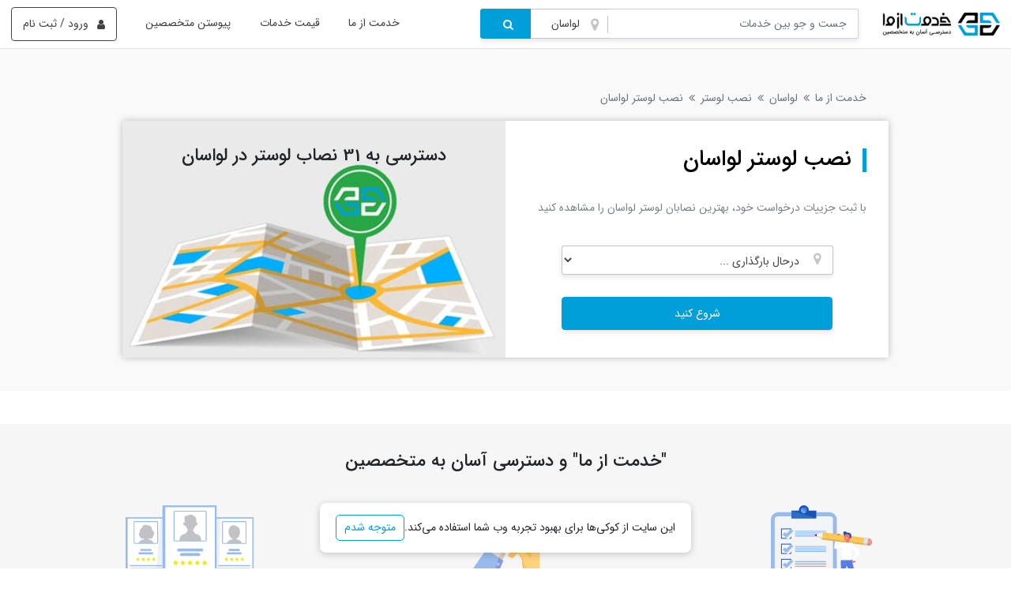

--- FILE ---
content_type: text/html; charset=UTF-8
request_url: https://khedmatazma.com/order/chandelier-installation/lavasan
body_size: 38561
content:
<!doctype html>
<html dir="rtl" lang="fa" prefix="og: http://ogp.me/ns#">
<head>
    <meta charset="utf-8">
    <meta name="viewport" content="width=device-width, initial-scale=1, maximum-scale=1">
    <meta http-equiv="X-UA-Compatible" content="ie=edge">

        <title>نصب لوستر لواسان | بهترین نصاب لوستر در لواسان</title>
<meta name="description" content="برای دریافت نصب لوستر لواسان، به رایگان از چندین نصاب لوستر فعال در لواسان قیمت سال 1404 را بپرسید و بهترین متخصص را انتخاب کنید.">
<link rel="canonical" href="https://khedmatazma.com/order/chandelier-installation/lavasan"/>
<meta name="robots" content="index,follow">
<meta property="og:title" content="نصب لوستر لواسان | بهترین نصاب لوستر در لواسان" />
<meta property="og:description" content="برای دریافت نصب لوستر لواسان، به رایگان از چندین نصاب لوستر فعال در لواسان قیمت سال 1404 را بپرسید و بهترین متخصص را انتخاب کنید." />
<meta property="og:type" content="website" />
<meta property="og:locale" content="fa_IR" />
<meta property="og:url" content="https://khedmatazma.com/order/chandelier-installation/lavasan" />
<meta property="og:site_name" content="خدمت از ما | دسترسی آسان به متخصصین" />
<meta property="og:image" content="https://khedmatazma.com/images/subservices/site_image/full/208.jpg" />

<meta name="twitter:card" content="summary_large_image" />
<meta name="twitter:title" content="نصب لوستر لواسان | بهترین نصاب لوستر در لواسان" />
<meta name="twitter:description" content="برای دریافت نصب لوستر لواسان، به رایگان از چندین نصاب لوستر فعال در لواسان قیمت سال 1404 را بپرسید و بهترین متخصص را انتخاب کنید." />
<meta name="twitter:site" content="@khedmatazma" />
<meta name="twitter:image" content="https://khedmatazma.com/assets/site/default/img/twitter.jpg" />
<script type="application/ld+json">{"@context":"https://schema.org","@type":["Product","Service"],"image":"https://khedmatazma.com/images/subservices/site_image/full/208.jpg","areaServed":{"@type":"GeoCircle","geoMidpoint":{"@type":"GeoCoordinates","latitude":"35.8203263","longitude":"51.6254851"},"geoRadius":10000},"name":"نصب لوستر لواسان","url":"https://khedmatazma.com/order/chandelier-installation/lavasan","description":"برای دریافت خدمات نصب لوستر در لواسان و استعلام رایگان قیمت نصب لوستر در لواسان از ما کمک بگیرید","providerMobility":"dynamic","datePublished":"2025-11-17","dateModified":"2025-11-17","provider":{"@type":"LocalBusiness","name":"khedmatazma","url":"https://khedmatazma.com","image":"https://khedmatazma.com/assets/site/default/img/logo-single.png","address":{"@type":"PostalAddress","addressCountry":"Iran","addressLocality":"Lavasan","@id":"https://khedmatazma.com#PostalAddress"}},"offers":{"@type":"AggregateOffer","name":"قیمت نصب لوستر در لواسان","lowPrice":0,"highPrice":0,"priceCurrency":"IRR","availability":"InStock","url":"https://khedmatazma.com/order/chandelier-installation/lavasan"},"aggregateRating":{"@type":"AggregateRating","bestRating":5,"worstRating":1,"ratingCount":2,"ratingValue":5}}</script><script type="application/ld+json">{"@context":"https://schema.org/","@type":"BreadcrumbList","name":"نصب لوستر لواسان","itemListElement":[{"@type":"ListItem","position":1,"name":"خدمت از ما","item":"https://khedmatazma.com"},{"@type":"ListItem","position":2,"name":"لواسان","item":"https://khedmatazma.com/teh/lavasan"},{"@type":"ListItem","position":3,"name":"نصب لوستر","item":"https://khedmatazma.com/subservice/chandelier-installation"},{"@type":"ListItem","position":4,"name":"نصب لوستر لواسان"}]}</script>

    <link rel="apple-touch-startup-image"
          media="(device-width: 414px) and (device-height: 896px) and (-webkit-device-pixel-ratio: 3)"
          href="https://khedmatazma.com/assets/site/default/img/splash/iphonexsmax_splash.png">
    <link rel="apple-touch-startup-image"
          media="(device-width: 414px) and (device-height: 896px) and (-webkit-device-pixel-ratio: 2)"
          href="https://khedmatazma.com/assets/site/default/img/splash/iphonexr_splash.png">
    <link rel="apple-touch-startup-image"
          media="(device-width: 375px) and (device-height: 812px) and (-webkit-device-pixel-ratio: 3)"
          href="https://khedmatazma.com/assets/site/default/img/splash/iphonex_splash.png">
    <link rel="apple-touch-startup-image"
          media="(device-width: 375px) and (device-height: 667px) and (-webkit-device-pixel-ratio: 2)"
          href="https://khedmatazma.com/assets/site/default/img/splash/iphone6_splash.png">
    <link rel="apple-touch-startup-image"
          media="(device-width: 414px) and (device-height: 736px) and (-webkit-device-pixel-ratio: 3)"
          href="https://khedmatazma.com/assets/site/default/img/splash/iphoneplus_splash.png">
    <link rel="apple-touch-startup-image"
          media="(device-width: 320px) and (device-height: 568px) and (-webkit-device-pixel-ratio: 2)"
          href="https://khedmatazma.com/assets/site/default/img/splash/iphone5_splash.png">
    <meta name="apple-mobile-web-app-title" content="خدمت از ما"/>
    <meta name="apple-mobile-web-app-capable" content="yes">
    <meta name="apple-mobile-web-app-status-bar-style" content="white"/>
    <link rel="apple-touch-icon" href="https://khedmatazma.com/assets/site/default/img/mobile_logo.png">
    <link rel="apple-touch-icon" sizes="76x76" href="https://khedmatazma.com/assets/site/default/img/mobile_logo.png">
    <link rel="apple-touch-icon" sizes="120x120" href="https://khedmatazma.com/assets/site/default/img/mobile_logo.png">
    <link rel="apple-touch-icon" sizes="152x152" href="https://khedmatazma.com/assets/site/default/img/mobile_logo.png">
    <meta name="msapplication-TileColor" content="#ffffff">
    <meta name="theme-color" content="#ffffff">

    <link rel="shortcut icon" href="https://khedmatazma.com/assets/site/default/img/favicon.ico" type="image/x-icon"/>
    <link rel="icon" href="https://khedmatazma.com/assets/site/default/img/favicon.ico" type="image/x-icon"/>

    <meta name="csrf-token" content="IfY9dUy67HtGDsEBIul89U3MZOKUTk5BfIEEquHZ">

        
    

    <link href="https://khedmatazma.com/assets/site/default/css/app.css" rel="stylesheet">

    <style>
        .swal2-styled.swal2-confirm {
            background-color: #3085d6 !important;
        }

        .confirm-popup-choose-provider .swal2-actions {
            width: 100%;
        }

        .confirm-popup-choose-provider .confirm-popup-choose-provider-yes,
        .confirm-popup-choose-provider .confirm-popup-choose-provider-no{
            width: 40%;
            font-size: 14px;
            padding: 10px 0 !important;
        }

        .confirm-popup-choose-provider .confirm-popup-choose-provider-yes{
            background-color: #009FD9 !important;
            border:1px solid #009FD9 !important;
            color: #fff !important;
        }

        .confirm-popup-choose-provider .confirm-popup-choose-provider-no{
            background-color: transparent !important;
            border:1px solid #535353 !important;
            color: #535353 !important;
        }

        .confirm-popup-choose-provider .swal2-footer {
            border:none !important;
        }
    </style>
        <link rel="preload" href="https://khedmatazma.com/assets/site/default/libs/select2/css/select2.min.css" as="style" onload="this.onload=null;this.rel='stylesheet'">
    <noscript><link rel="stylesheet" href="https://khedmatazma.com/assets/site/default/libs/select2/css/select2.min.css"></noscript>

    <link rel="preload" href="https://khedmatazma.com/assets/site/default/css/order.css" as="style" onload="this.onload=null;this.rel='stylesheet'">
    <noscript><link rel="stylesheet" href="https://khedmatazma.com/assets/site/default/css/order.css"></noscript>


    <link rel="preload" href="https://khedmatazma.com/assets/site/default/fonts/fontawesome/css/fontawesome.min.css" as="style" onload="this.onload=null;this.rel='stylesheet'">
    <noscript><link rel="stylesheet" href="https://khedmatazma.com/assets/site/default/fonts/fontawesome/css/fontawesome.min.css"></noscript>

    <link rel="preload" href="https://khedmatazma.com/assets/site/default/fonts/fontawesome/css/solid.min.css" as="style" onload="this.onload=null;this.rel='stylesheet'">
    <noscript><link rel="stylesheet" href="https://khedmatazma.com/assets/site/default/fonts/fontawesome/css/solid.min.css"></noscript>

    <style>
        .download-button-custom {
            padding: .5rem 1rem;
            border-radius: 10px
        }

        .download-button-custom i {
            margin-left: 1rem
        }

        .page-order .order-content .accordion {
            margin-bottom: 3rem
        }

        .page-order .order-content .accordion .card {
            border-radius: .25rem !important;
            box-shadow: 0 3px 6px rgba(0, 0, 0, .16)
        }

        .page-order .order-content .accordion .card:not(:last-child) {
            margin-bottom: 1rem
        }

        .page-order .order-content .accordion .card .card-header {
            align-items: center;
            cursor: pointer;
            display: -moz-flex;
            display: flex;
            -moz-justify-content: space-between;
            -ms-justify-content: space-between;
            justify-content: space-between;
            position: relative
        }

        @media (min-width: 992px) {
            .page-order .order-content .accordion .card .card-header {
                padding-bottom: 1rem;
                padding-top: 1rem
            }
        }

        .page-order .order-content .accordion .card .card-header h2,
        .page-order .order-content .accordion .card .card-header h3,
        .page-order .order-content .accordion .card .card-header h4 {
            font-size: 1.2rem;
            margin-bottom: 0
        }

        @media (max-width: 575.98px) {
            .page-order .order-content .accordion .card .card-header h2,
            .page-order .order-content .accordion .card .card-header h3,
            .page-order .order-content .accordion .card .card-header h4 {
                font-size: 1rem
            }
        }

        .page-order .order-content .accordion .card .card-header:before {
            -webkit-backface-visibility: hidden;
            backface-visibility: hidden;
            color: #4a4a4a;
            content: "";
            font-family: font-icon;
            font-size: 1.3rem;
            font-weight: 100;
            left: 1rem;
            line-height: 0;
            position: absolute;
            top: 50%;
            transform: rotate(-180deg) translateY(-50%);
            transform-origin: center center;
            transition: transform .25s
        }

        .page-order .order-content .accordion .card .card-header.collapsed:before {
            content: "";
            font-family: font-icon;
            transform: rotate(0deg)
        }
    </style>
    <!-- Google Tag Manager - Head -->
<script>(function(w,d,s,l,i){w[l]=w[l]||[];w[l].push({'gtm.start':
            new Date().getTime(),event:'gtm.js'});var f=d.getElementsByTagName(s)[0],
        j=d.createElement(s),dl=l!='dataLayer'?'&l='+l:'';j.async=true;j.src=
        'https://www.googletagmanager.com/gtm.js?id='+i+dl;f.parentNode.insertBefore(j,f);
    })(window,document,'script','dataLayer','GTM-WVKV2GF');</script>
<!-- End Google Tag Manager - Head -->    <script>
        document.addEventListener("DOMContentLoaded", function () {
            $.ajaxSetup({
                headers: {
                    'X-CSRF-TOKEN': $('meta[name="csrf-token"]').attr('content')
                }
            });
        });

        window.base_url = function () {
            return 'https://khedmatazma.com/';
        }
    </script>
    <style>
        .search-suggestions {
            padding: 0 1rem;
        }

        .search-suggestions .search-suggestion-item {
            display: inline-block;
            background-color: #E0E0E0;
            border-radius: 100px;
            padding: 0px 10px;
            color: #424242;
            font-weight: 300;
            transition: .2s ease;
            cursor: pointer;
        }

        .search-suggestions .search-suggestion-item:hover {
            background-color: #BDBDBD
        }

        .history-item i {
            display: inline-block !important;
            color: gray;
        }
    </style>
</head>
<body data-page-name="page-order">
<!-- Google Tag Manager - Body (noscript) -->
<noscript><iframe src="https://www.googletagmanager.com/ns.html?id=GTM-WVKV2GF" height="0" width="0" style="display:none;visibility:hidden"></iframe></noscript>
<!-- End Google Tag Manager - Body (noscript) --><header class="site-header " id="site-header">

                        <div class="top-header top-header-test d-xl-none d-lg-none d-md-none">
            <img
                src="[data-uri]"
                alt="بستن" class="app-close-banner">

            <div class="pic">
                <img class="logo-banner"
                     src="/assets/site/default/img/logo-single-menu-mobile.png"
                     alt="خدمت از ما">
            </div>

            <div class="text">
                <p class="title">اپلیکیشن خدمت از ما</p>
                <div class="rating-row">
                    <div class="rating">
                        <div class="empty">
                            <i class="fi fi-star"></i>
                            <i class="fi fi-star"></i>
                            <i class="fi fi-star"></i>
                            <i class="fi fi-star"></i>
                            <i class="fi fi-star"></i>
                        </div>

                        <div class="fill" style="width: 92%">
                            <i class="fi fi-star"></i>
                            <i class="fi fi-star"></i>
                            <i class="fi fi-star"></i>
                            <i class="fi fi-star"></i>
                            <i class="fi fi-star"></i>
                        </div>
                    </div>

                    <span class="install-count">(1،000،000+)</span>
                </div>
            </div>

            <button type="button" class="btn btn-success">نصب</button>
        </div>
        <script>
document.addEventListener("DOMContentLoaded", function () {
        $(".app-close-banner").click(function () {
           $(".app-close-banner").hide();
        });
});
</script>
        


            
    <style>
        .mobile-logo {
            display: none;
        }

        @media  screen and (max-width: 991.98px) {
            .navbar {
                padding: 0.9rem 1rem !important;
            }

            .mobile-logo {
                display: block;
                width: auto !important;
                height: 23px !important;
            }

            .navbar-toggler {
                height: 32px !important;
                width: 32px !important;
                padding: 0 !important;
                font-size: 17px !important;
                border-radius: 5px !important;
            }
        }
    </style>

    <div class="navbar main-menu navbar-expand-lg navbar-light" role="navigation">
        <div class="navbar-brand">
                            <a href="https://khedmatazma.com">
                    <img class="desktop img-fluid desktop-logo" src="https://khedmatazma.com/assets/site/default/img/logo-top-menu.png"
                        width="200" height="38" alt="خدمت از ما">

                    <img class="mobile img-fluid mobile-logo"
                        src="https://khedmatazma.com/assets/site/default/img/logo-single-menu-mobile.png" width="60" height="33"
                        alt="خدمت از ما">
                </a>
            
                <div id="search-header-desktop">
        <div id="search-header-desktop">
            <style>
    #frmSearchHome {
        display: block !important;
    }

    .navbar .search-box-component .btn-text {
        display: none;
    }

    .navbar .search-box-component .btn-icon {
        display: block;
    }

    .navbar .btn-select-location {
        font-size: 14px !important;
    }

    .search-box-component .btn-icon {
        display: none;
    }

    .search-box-component .input-section i {
        display: none
    }

    @media  screen and (max-width: 991.98px) {
        .navbar .search-box-component .input-section {
            position: relative
        }

        .navbar .search-box-component .input-section i {
            display: block;
            color: #404142;
            opacity: 0.7;
            position: absolute;
            top: 0;
            bottom: 0;
            display: flex;
            align-items: center;
            right: 1rem;
            font-size: 14px;
        }

        .navbar .search-box-component {
            position: absolute;
            right: 0;
            left: 0;
            top: 9px;
            bottom: 0;
            margin: auto;
            width: 70%;
        }

        .navbar .search-box-component .btn-section {
            display: none
        }

        .navbar .search-box-component .input-section input {
            padding: 1.2rem 1rem;
            padding-right: 3rem !important;
        }

        .search-box-component {
            position: relative;
        }

        .search-box-component .btn-icon {
            display: block;
        }

        .search-box-component .btn-text {
            display: none;
        }

        .search-box-component .search-box-overlay {
            position: absolute;
            left: 0;
            right: 0;
            top: 0;
            bottom: 0;
            z-index: 5;
            cursor: pointer;
        }

        .search-box-component button.btn.btn-search-submit {
            box-shadow: none !important;
            padding: 0 3rem !important;
            font-size: 1.2rem !important;
        }

        .search-box-component .input-group {
            box-shadow: 0px 3px 6px rgb(0 0 0 / 16%) !important;
            border: 1px solid rgb(112 112 112 / 25%);
            border-radius: 10px !important;
            overflow: hidden;
        }

        .search-box-component .search-section {

        }

        .search-box-component .location-section {
            display: none;
        }

        .search-box-component .input-section input {
            border: none;
            box-shadow: none !important;
            border-radius: 0 !important;
            padding: 1.7rem 1rem;
        }
    }
</style>
<div class="search-box-component">
    <div class="search-box-overlay" data-toggle="modal" data-target="#modal-search-mobile"></div>
    <div class="form-group search-section-row desktop-search search-section">
        <div class="input-group input-group-lg">
            <div class="position-relative flex-grow-1 input-section">
                <input type="search"
                       name="search-input"
                       onkeyup="autoCompleteSearch(this,2746)"
                       placeholder="جست و جو بین خدمات"
                       class="form-control"
                       id="service-input"
                       autocomplete="off">
                <i class="fi fi-search ml-2"></i>
                <div class="search-wrap">
                    <ul class="search-items"></ul>
                </div>
            </div>

            <div class="input-group-append location-section location-search-bar">
                <button class="btn btn-select-location"
                        type="button"
                        data-toggle="modal"
                        data-target="#modal-location">
                    <i class="fi fi-location"></i>
                    <span class="location-name-selected">لواسان</span>
                </button>
            </div>

            <div class="input-group-append btn-section input-submit">
                <button class="btn mybtn btn-search-submit" type="button">
                    <span class="btn-text">جستجو</span>
                    <span class="btn-icon"><i class="fi fi-search ml-2"></i></span>
                </button>
            </div>
        </div>
    </div>
</div>
        </div>
    </div>
            <script src="https://khedmatazma.com/project-assets/js/header-app.js"></script>
        </div>

            
        <div class="menu-toggle">
            <button class="navbar-toggler" type="button" data-toggle="collapse" data-target="#navbarSupportedContent"
                aria-controls="navbarSupportedContent" aria-expanded="false" aria-label="Toggle navigation">
                <span class="navbar-toggler-icon"></span>
            </button>

            
        </div>

        <nav class="collapse navbar-collapse" id="navbarSupportedContent">
            <div
                class="collapse-mobile-header d-flex justify-content-between align-items-center border-bottom p-3 d-lg-none">
                <button type="button" class="close" id="dismiss" aria-label="Close">
                    <span aria-hidden="true">&times;</span>
                </button>

                
                <span class="guestContainer d-none">
                    <button class="btn-login btn btn-outline-info btn-lg" data-toggle="modal"
                        data-target="#modal-login">
                        ورود / ثبت نام
                    </button>
                </span>
                
            </div>

            
            <span class="loginContainer d-none">
                <div class="alert alert-info wellcome-message rounded-0 mb-3 d-lg-none">
                    سلام
                    <b class="userName">
                        
                    </b>
                    عزیز
                </div>
            </span>
            

            <ul class="navbar-nav mr-auto mt-3 mt-lg-0">
                
                <li class="nav-item">
                    <a class="nav-link" href="https://khedmatazma.com">
                        <svg xmlns="http://www.w3.org/2000/svg" width="16" height="16" fill="#07740B"
                            class="bi bi-plus-circle" viewBox="0 0 16 16">
                            <path d="M8 15A7 7 0 1 1 8 1a7 7 0 0 1 0 14zm0 1A8 8 0 1 0 8 0a8 8 0 0 0 0 16z" />
                            <path
                                d="M8 4a.5.5 0 0 1 .5.5v3h3a.5.5 0 0 1 0 1h-3v3a.5.5 0 0 1-1 0v-3h-3a.5.5 0 0 1 0-1h3v-3A.5.5 0 0 1 8 4z" />
                        </svg>
                                                خدمت از ما
                                            </a>
                </li>

                                    <li class="nav-item d-none d-lg-inline-block">
                        <a class="nav-link" href="https://khedmatazma.com/prices">
                            قیمت خدمات
                        </a>
                    </li>
                
                <li class="pro-page-nav d-none d-lg-inline-block nav-item">
                    <span class="nav-link" id="make_money" onclick="goToProvider()"><svg
                            xmlns="http://www.w3.org/2000/svg" width="16" height="16" fill="#1D9DA7"
                            class="bi bi-people-fill" viewBox="0 0 16 16">
                            <path d="M7 14s-1 0-1-1 1-4 5-4 5 3 5 4-1 1-1 1H7zm4-6a3 3 0 1 0 0-6 3 3 0 0 0 0 6z" />
                            <path fill-rule="evenodd"
                                d="M5.216 14A2.238 2.238 0 0 1 5 13c0-1.355.68-2.75 1.936-3.72A6.325 6.325 0 0 0 5 9c-4 0-5 3-5 4s1 1 1 1h4.216z" />
                            <path d="M4.5 8a2.5 2.5 0 1 0 0-5 2.5 2.5 0 0 0 0 5z" />
                        </svg>

                        پیوستن متخصصین
                    </span>
                </li>

                
                
                
                
                

                
                <li class="login-profile-sort nav-item loginContainer d-none">
                    <a class="nav-link" href="https://khedmatazma.com/users/orders">
                        <svg xmlns="http://www.w3.org/2000/svg" width="16" height="16" fill="#B1B103"
                            class="bi bi-bell" viewBox="0 0 16 16">
                            <path
                                d="M8 16a2 2 0 0 0 2-2H6a2 2 0 0 0 2 2zM8 1.918l-.797.161A4.002 4.002 0 0 0 4 6c0 .628-.134 2.197-.459 3.742-.16.767-.376 1.566-.663 2.258h10.244c-.287-.692-.502-1.49-.663-2.258C12.134 8.197 12 6.628 12 6a4.002 4.002 0 0 0-3.203-3.92L8 1.917zM14.22 12c.223.447.481.801.78 1H1c.299-.199.557-.553.78-1C2.68 10.2 3 6.88 3 6c0-2.42 1.72-4.44 4.005-4.901a1 1 0 1 1 1.99 0A5.002 5.002 0 0 1 13 6c0 .88.32 4.2 1.22 6z" />
                        </svg>
                        سفارشات من

                        <span
                            class="countable counter-provider_price_suggestions quotes-count badge badge-danger rounded-circle align-items-center justify-content-center"></span>
                    </a>
                </li>

                <li class="login-profile-sort nav-item loginContainer d-none">
                    <a class="nav-link" href="https://khedmatazma.com/users/inbox">
                        <svg xmlns="http://www.w3.org/2000/svg" width="16" height="16" fill="#C017CC"
                            class="bi bi-chat-left-dots" viewBox="0 0 16 16">
                            <path
                                d="M14 1a1 1 0 0 1 1 1v8a1 1 0 0 1-1 1H4.414A2 2 0 0 0 3 11.586l-2 2V2a1 1 0 0 1 1-1h12zM2 0a2 2 0 0 0-2 2v12.793a.5.5 0 0 0 .854.353l2.853-2.853A1 1 0 0 1 4.414 12H14a2 2 0 0 0 2-2V2a2 2 0 0 0-2-2H2z" />
                            <path
                                d="M5 6a1 1 0 1 1-2 0 1 1 0 0 1 2 0zm4 0a1 1 0 1 1-2 0 1 1 0 0 1 2 0zm4 0a1 1 0 1 1-2 0 1 1 0 0 1 2 0z" />
                        </svg>
                        چت

                        <span
                            class="countable counter-chat_rooms quotes-count badge badge-danger rounded-circle align-items-center justify-content-center"></span>
                    </a>
                </li>

                                    <li class="login-profile-sort nav-item d-none dropdown loginContainer">
                        <a class="nav-link dropdown-toggle profile-fullname" href="#" id="navbarDropdown"
                            role="button" data-toggle="dropdown" aria-haspopup="true" aria-expanded="false">
                            <span class="userName">
                                
                            </span>
                        </a>

                        <div class="dropdown-menu dropdown-menu-left" aria-labelledby="navbarDropdown">
                            <a class="dropdown-item" href="https://khedmatazma.com/users/account">
                                <i class="fi fi-user ml-2"></i>
                                حساب کاربری
                            </a>
                            <a class="dropdown-item" href="https://khedmatazma.com/users/logout"
                                onclick="event.preventDefault(); localStorage.removeItem('user_auth_status'); document.getElementById('frm-logout').submit();">
                                <i class="fi fi-logout ml-2"></i>
                                خروج
                            </a>
                        </div>
                    </li>
                                
                <span class="guestContainer d-none">
                    <li class="login-profile-sort nav-item login-item d-none d-lg-inline-block">
                        <button class="btn-login btn mybtn-outline btn-lg" data-toggle="modal"
                            data-target="#modal-login"><i class="fi fi-user fi-before"></i>
                            ورود / ثبت نام
                        </button>
                    </li>
                </span>
                

                <li class="d-lg-none nav-item">
                    <span class="nav-link"
                        onclick="window.location='https://khedmatazma.com/pages/about'"><svg
                            xmlns="http://www.w3.org/2000/svg" width="16" height="16" fill="#0A8F29"
                            class="bi bi-info-circle" viewBox="0 0 16 16">
                            <path d="M8 15A7 7 0 1 1 8 1a7 7 0 0 1 0 14zm0 1A8 8 0 1 0 8 0a8 8 0 0 0 0 16z" />
                            <path
                                d="m8.93 6.588-2.29.287-.082.38.45.083c.294.07.352.176.288.469l-.738 3.468c-.194.897.105 1.319.808 1.319.545 0 1.178-.252 1.465-.598l.088-.416c-.2.176-.492.246-.686.246-.275 0-.375-.193-.304-.533L8.93 6.588zM9 4.5a1 1 0 1 1-2 0 1 1 0 0 1 2 0z" />
                        </svg>
                        درباره ما
                    </span>
                </li>

                <li class="d-lg-none nav-item">
                    <span class="nav-link"
                        onclick="window.location='https://khedmatazma.com/pages/rules'"><svg
                            xmlns="http://www.w3.org/2000/svg" width="16" height="16" fill="#7A05AB"
                            class="bi bi-signpost-split" viewBox="0 0 16 16">
                            <path
                                d="M7 7V1.414a1 1 0 0 1 2 0V2h5a1 1 0 0 1 .8.4l.975 1.3a.5.5 0 0 1 0 .6L14.8 5.6a1 1 0 0 1-.8.4H9v10H7v-5H2a1 1 0 0 1-.8-.4L.225 9.3a.5.5 0 0 1 0-.6L1.2 7.4A1 1 0 0 1 2 7h5zm1 3V8H2l-.75 1L2 10h6zm0-5h6l.75-1L14 3H8v2z" />
                        </svg>
                        قوانین و مقررات
                    </span>
                </li>

                <li class="d-lg-none nav-item phone-in-mobile">
                    <a rel="nofollow" class="nav-link" href="tel:09426002488">
                        <svg xmlns="http://www.w3.org/2000/svg" width="16" height="16" fill="#AA1F03"
                            class="bi bi-headset" viewBox="0 0 16 16">
                            <path
                                d="M8 1a5 5 0 0 0-5 5v1h1a1 1 0 0 1 1 1v3a1 1 0 0 1-1 1H3a1 1 0 0 1-1-1V6a6 6 0 1 1 12 0v6a2.5 2.5 0 0 1-2.5 2.5H9.366a1 1 0 0 1-.866.5h-1a1 1 0 1 1 0-2h1a1 1 0 0 1 .866.5H11.5A1.5 1.5 0 0 0 13 12h-1a1 1 0 0 1-1-1V8a1 1 0 0 1 1-1h1V6a5 5 0 0 0-5-5z" />
                        </svg>
                        <span class="d-inline-block" dir="ltr">پشتیبانی</span></a>
                </li>

                
                <span class="loginContainer d-none">
                                    </span>
                

                                    <li class="d-lg-none nav-item">
					<span class="nav-link banner" onclick="window.location='https://trc.metrix.ir/jxuf30/'">
						<div class="d-flex align-items-center justify-content-between rounded-lg my-material-shadow my-main-color-bg p-3" id="banner-menu-download-customer-app">
							<div class="flex-fill">
								<div class="title line-height-2 text-white mb-3 font-weight-bold">دسترسی آسان&zwnj;تر به متخصصین<br>با دانلود اپلیکیشن</div>

							<button type="button" class="btn btn-light bg-white text-dark px-4 font-weight-bold btn-block" readonly="">دریافت<svg xmlns="http://www.w3.org/2000/svg" width="16" height="16" fill="#000000" class="mr-3" viewBox="0 0 16 16">
  <path fill-rule="evenodd" d="M11.354 1.646a.5.5 0 0 1 0 .708L5.707 8l5.647 5.646a.5.5 0 0 1-.708.708l-6-6a.5.5 0 0 1 0-.708l6-6a.5.5 0 0 1 .708 0z"></path>
</svg></button>
							</div>

							<img class="img-fluid flex-shrink-0 mr-3 lazyload" src="https://khedmatazma.com/assets/site/default/img/banner-app/banner-menu-customer-single.png" data-src="https://khedmatazma.com/assets/site/default/img/banner-app/banner-menu-customer-single.png" width="100" alt="دانلود اپلیکیشن خدمت از ما">
						</div>
					</span>
				</li>

				<li class="d-lg-none nav-item mb-4">
					<span class="nav-link banner py-0" onclick="window.location='/pages/provider'">
						<div class="d-flex align-items-center justify-content-between rounded-lg my-material-shadow my-purple p-3" id="banner-menu-download-provider-app">
							<div class="flex-fill">
								<div class="title line-height-2 text-white mb-3 font-weight-bold">کسب درآمد بالا<br>از هر تخصص و مهارتی</div>

							<button type="button" class="btn btn-light bg-white text-dark px-4 font-weight-bold btn-block" readonly="">ثبت&zwnj;نام کنید<svg xmlns="http://www.w3.org/2000/svg" width="16" height="16" fill="#000000" class="mr-3" viewBox="0 0 16 16">
  <path fill-rule="evenodd" d="M11.354 1.646a.5.5 0 0 1 0 .708L5.707 8l5.647 5.646a.5.5 0 0 1-.708.708l-6-6a.5.5 0 0 1 0-.708l6-6a.5.5 0 0 1 .708 0z"></path>
</svg></button>
							</div>

							<img class="img-fluid flex-shrink-0 mr-3 lazyload" src="https://khedmatazma.com/assets/site/default/img/banner-app/banner-menu-provider-single.png" data-src="https://khedmatazma.com/assets/site/default/img/banner-app/banner-menu-provider-single.png" width="100" alt="دانلود اپلیکیشن متخصصین خدمت از ما">
						</div>
					</span>
				</li>


                            </ul>
        </nav>

        
        <span class="loginContainer d-none">
            <form id="frm-logout" action="https://khedmatazma.com/users/logout" method="POST" style="display: none;">
                <input type="hidden" name="_token" value="IfY9dUy67HtGDsEBIul89U3MZOKUTk5BfIEEquHZ">            </form>
        </span>
        

    </div>
</header>

<main class="site-content page-order">
        <style>
    .order-content p img {
        max-width: 100%
    }

    .linkable {
        cursor: pointer;
    }

    @media (max-width: 767.98px) {
        .page-order .users .items .item .inner .review {
            background-color: #fafafa;
            padding: .25rem
        }
    }

    @media (min-width: 768px) {
        .page-order .users .items .item .inner .review {
            margin-bottom: 1.1rem
        }
    }

    .page-order .users .items .item .inner .review {
        color: #676d73;
        font-size: .9rem;
        font-weight: 300;
        line-height: 1.8;
        margin-bottom: 1rem;
        word-break: break-word
    }
    .floating-cta {
        position: fixed;
        right: 24px;
        bottom: 28px;
        z-index: 9999;
        display: flex;
        align-items: center;
        gap: 14px;
        background: #03A9F4;
        color: #fff;
        border: none;
        border-radius: 8px;
        padding: 14px 25px;
        box-shadow: 0 4px 16px rgba(3, 120, 200, .28);
        cursor: pointer;
        font-size: 17px;
        font-weight: 700;
        transform: translateY(20px) scale(.98);
        opacity: 0;
        transition: transform .35s cubic-bezier(.2,.9,.3,1), opacity .25s;
        will-change: transform, opacity;
    }

    .floating-cta.show {
        transform: translateY(0) scale(1);
        opacity: 1;
    }

    .floating-cta.hide {
        transform: translateY(20px) scale(.98);
        opacity: 0;
        pointer-events: none;
    }

    .floating-cta .cta-icon {
        width: 36px;
        height: 36px;
        border-radius: 10px;
        background: #fff;
        color: #03A9F4;
        display: flex;
        align-items: center;
        justify-content: center;
        font-size: 45px;
        font-weight: 300;
        line-height: 1;
        padding-top: 7px;
    }

    .floating-cta .cta-text {
        font-weight: 700;
        font-size: 17px;
        white-space: nowrap;
    }

    @media (max-width: 576px) {
        .floating-cta {
            right: 14px;
            bottom: 18px;
            padding: 12px 25px;
            font-size: 15px;
            border-radius: 8px;
            gap: 10px;
        }
        .floating-cta .cta-icon {
            width: 32px;
            height: 32px;
            font-size: 34px;
            border-radius: 8px;
        }
        .floating-cta .cta-text { font-size: 15px; }
    }


</style>
<section class="page-head">
    <div class="container">
        <div class="row justify-content-center">
            <div class="col-12 col-lg-10">
                <div class="row breadcrumb-position">
                    <nav aria-label="breadcrumb">
        <ol class="breadcrumb">
                            <li
                    class="breadcrumb-item "
                    >
                                            <a class="breadcrumb-custom-a"
                           href="https://khedmatazma.com">
                            خدمت از ما
                        </a>
                                    </li>
                            <li
                    class="breadcrumb-item "
                    >
                                            <a class="breadcrumb-custom-a"
                           href="https://khedmatazma.com/teh/lavasan">
                            لواسان
                        </a>
                                    </li>
                            <li
                    class="breadcrumb-item "
                    >
                                            <a class="breadcrumb-custom-a"
                           href="https://khedmatazma.com/subservice/chandelier-installation">
                            نصب لوستر
                        </a>
                                    </li>
                            <li
                    class="breadcrumb-item active"
                    aria-current=&quot;page&quot;>
                                            <span>نصب لوستر لواسان</span>
                                    </li>
                    </ol>
    </nav>


                </div>
                <div class="row head-wrapper no-gutters">
                    <div class="box col-12 col-md-6">
                        <div class="body">
                            <a class="header-link" href="https://khedmatazma.com/order/chandelier-installation/lavasan">
                                <h1 class="box-title">نصب لوستر لواسان</h1></a>

                            <p class="desc">
                                با ثبت جزییات درخواست خود، بهترین نصابان لوستر لواسان را مشاهده کنید
                            </p>

                            <div class="form-group">
                                <div class="input-group input-group-lg">
                                    <div class="input-group-prepend">
                                        <span class="input-group-text"><i class="fi fi-location"></i></span>
                                    </div>

                                    <select class="form-control city-box-header city-order former-append-regions">
                                        <option value="2">
                                            درحال بارگذاری ...
                                        </option>


























                                    </select>
                                </div>
                            </div>

                                                            <button class="btn mybtn btn-lg"
                                        type="button"
                                        id="subservice-order-button"
                                        data-target="component-former_component_single"
                                        data-subservice-id="208"
                                        data-region-id="2746">
                                    شروع کنید
                                </button>
                                                    </div>
                    </div>

                    <div class="pic lazy-background col-12 col-md-6">
                        <h2 class="text">
                            دسترسی به 31 نصاب لوستر در لواسان
                        </h2>
                    </div>
                </div>
            </div>
        </div>
    </div>
</section>



<section class="use-guide">
    <div class="container">
        <h2 class="subject-head">"خدمت از ما" و دسترسی آسان به متخصصین</h2>

        <div class="section-body row">
            <div class="step col-12 col-md-4">
                <div class="body">
                    <figure class="pic">
                        <img class="img-fluid lazyload"
                             src="[data-uri]"
                             data-src="https://khedmatazma.com/assets/site/default/img/order-page/step-1.svg"
                             width="170"
                             height="120"
                             alt="سفارش خدمت مورد نظر">
                    </figure>

                    <div class="text text-center">
                        <div class="title">سفارش خدمت مورد نظر</div>

                        <ul class="desc text-muted">
                            <li class="d-inline-block">به چند سوال کوتاه پاسخ دهید</li>
                            <li class="d-inline-block">ما سفارش شما را برای متخصصین ارسال می‌کنیم</li>
                        </ul>
                    </div>
                </div>
            </div>

            <div class="step s1 col-12 col-md-4">
                <div class="body">
                    <figure class="pic">
                        <img class="img-fluid lazyload"
                             src="[data-uri]"
                             data-src="https://khedmatazma.com/assets/site/default/img/order-page/step-2.svg"
                             width="170"
                             height="120"
                             alt="ارتباط با متخصصین و دریافت رایگان قیمت">
                    </figure>

                    <div class="text text-center">
                        <div class="title">ارتباط با متخصصین و دریافت رایگان قیمت</div>

                        <ul class="desc text-muted">
                            <li class="d-inline-block">پیشنهاد متخصصین آماده به کار را مقایسه کنید</li>
                            <li class="d-inline-block">سوابق حرفه‌ای و نظر مشتریان قبلی آن‌ها را ببینید</li>
                        </ul>
                    </div>
                </div>
            </div>

            <div class="step col-12 col-md-4">
                <div class="body">
                    <figure class="pic">
                        <img class="img-fluid lazyload"
                             src="[data-uri]"
                             data-src="https://khedmatazma.com/assets/site/default/img/order-page/step-3.svg"
                             width="170"
                             height="120"
                             alt="انتخاب مناسب‌ترین متخصص به دلخواه">
                    </figure>

                    <div class="text text-center">
                        <div class="title">انتخاب مناسب‌ترین متخصص به دلخواه</div>

                        <ul class="desc text-muted">
                            <li class="d-inline-block">کارتان را انجام شده تحویل بگیرید</li>
                            <li class="d-inline-block">نظرتان در مورد متخصص را ثبت کنید</li>
                        </ul>
                    </div>
                </div>
            </div>
        </div>
    </div>
</section>

<aside class="prices-section">
    <div class="container">
        <div class="section-body row justify-content-center">
            <div class="price-wrapper col-12">
                <div class="subservice-link"><a href="https://khedmatazma.com/subservice/chandelier-installation">قیمت نصب لوستر در
                        بازار چقدر است؟</a></div>

                <div class="row no-gutters">
                    <div class="text col-12 col-md-6">
                        <h2 class="subject">برای نصب لوستر در لواسان به رایگان قیمت
                            بگیرید</h2>

                        <button id="free-submit-order" data-type="cta-click"
                                class="request-price-free btn mybtn btn-lg btn-block"
                                data-target="component-former_component_single">
                            ثبت رایگان سفارش
                        </button>
                    </div>

                    <div class="price-range col-12 col-md-6">
                        <div class="price-range">
    <div class="chart-subject text-center mb-2 font-weight-bold">
        متوسط قیمت (کل کار)
    </div>

    <svg viewBox="0 0 388 119" preserveAspectRatio="xMidYMax meet">
        <defs>
            <path id="path-1"
                  d="M0 96.937V16.133l14.023-7.958 15.63-5.81L45.858 0l17.185 2.365 14.613 9.1 8.71 4.668v81.16z"></path>
            <linearGradient x1="0%" y1="50%" y2="50%" id="linearGradient-3">
                <stop stop-color="#2DB783" stop-opacity="0" offset="0%"></stop>
                <stop stop-color="#2DB783" offset="16.149%"></stop>
                <stop stop-color="#2DB783" offset="84.409%"></stop>
                <stop stop-color="#2DB783" stop-opacity="0" offset="100%"></stop>
            </linearGradient>
            <path id="path-4" d="M0 0h87.89v43.396H0z"></path>
        </defs>
        <g fill="none" fill-rule="evenodd">
            <g transform="translate(152 18)" opacity=".25">
                <mask id="mask-2" fill="#fff">
                    <use xlink:href="#path-1"></use>
                </mask>
                <path
                    d="M-41.002 75.698l125.947 66.968m-124.09-70.458L86.8 139.176M-37.29 68.718l125.947 66.968M-35.435 65.228l125.948 66.968M-33.58 61.738l125.95 66.968M-31.724 58.248l125.948 66.968M-29.868 54.758L96.08 121.725M-28.012 51.268l125.947 66.967m-124.09-70.457L99.79 114.745M-24.3 44.288l125.947 66.967M-22.445 40.798l125.948 66.967M-20.59 37.308l125.948 66.967M-18.734 33.818l125.948 66.967M-16.878 30.327L109.07 97.295M-15.022 26.837l125.947 66.968M-13.167 23.347L112.78 90.315M-11.31 19.857l125.947 66.968M-9.455 16.367l125.947 66.968M-7.6 12.877l125.95 66.968M-5.744 9.387l125.948 66.968M-3.888 5.897L122.06 72.864M-2.032 2.407l125.947 66.967M-.177-1.083L125.77 65.884M1.68-4.573l125.947 66.967M3.535-8.063l125.947 66.967M5.39-11.553l125.95 66.967M7.246-15.044l125.948 66.968M9.102-18.534L135.05 48.434M10.958-22.024l125.947 66.968M12.813-25.514L138.76 41.454M14.67-29.004l125.947 66.968M16.525-32.494l125.947 66.968"
                    stroke="#2DB783" mask="url(#mask-2)"></path>
            </g>
            <path d="M193.553 1v114.765M151.236 1.002v114.765" stroke="#4E4D4D"
                  stroke-dasharray="3"></path>
            <path d="M107.834 1.002v114.765" stroke="#4E4D4D" opacity=".2"
                  stroke-dasharray="3"></path>
            <path d="M64.432 1.002v114.765" stroke="#4E4D4D" opacity=".1"
                  stroke-dasharray="3"></path>
            <path d="M238.04 1.002v114.765" stroke="#4E4D4D" stroke-dasharray="3"></path>
            <path d="M281.442 1.002v114.765" stroke="#4E4D4D" opacity=".2"
                  stroke-dasharray="3"></path>
            <path d="M324.844 1.002v114.765" stroke="#4E4D4D" opacity=".1"
                  stroke-dasharray="3"></path>
            <path
                d="M0 114.196c47.095.524 63.35-9.91 100.504-38.255 16.753-12.78 48.2-57.8 91.173-57.492 45.25.324 67.38 42.92 93.945 67.18 20.476 18.698 37.068 24.696 57.528 26.7 12.803 1.255 21.575 1.87 38.85 1.87"
                stroke="url(#linearGradient-3)" stroke-width="6" opacity=".4" stroke-linecap="round"
                transform="translate(3 1)"></path>
            <g transform="translate(150.693 6.425)">
                <mask id="mask-5" fill="#fff">
                    <use xlink:href="#path-4"></use>
                </mask>
                <path
                    d="M-174.693 108.772c47.095.523 90.35-9.91 127.503-38.256 16.754-12.78 48.2-57.803 91.174-57.496 45.25.325 67.38 42.92 93.945 67.18 33.284 30.4 62.31 24.586 108.374 28.572"
                    stroke="#2DB783" stroke-width="6" mask="url(#mask-5)"></path>
            </g>
        </g>
    </svg>

            <strong class="text-center d-block mt-2">
            در حال بروز رسانی قیمت ...
        </strong>
    </div>
                    </div>
                </div>
            </div>
        </div>
    </div>
</aside>

    <section class="reviews">
        <div class="container">
            <header class="section-header">
            <h3 class="title">
                نظرات
            </h3>
        </header>
    
    <div class="section-body">
        <div class="items row">

                            <div class="item col-12 col-sm-6 col-md-6 col-lg-6 col-xl-4"
                                          data-target="https://khedmatazma.com/pro/177124-%D8%A8%D9%87%D9%85%D9%86-%D9%81%D8%AA%D8%AD%DB%8C-%D9%81%DB%8C%D8%B1%D9%88%D8%B2%D8%A7%D8%A8%D8%A7%D8%AF"
                    >
                    <div class="body">
                        <header class="review-header">
                            <div class="pic">
                                <img class="img-fluid lazyload"
                                     alt="بهمن فتحی فیروزاباد"
                                     src="[data-uri]"
                                     data-src="/images/users/full/1761965871--w90-h90-q70.jpg"
                                     width="90"
                                     height="90">

                                                                    <svg data-toggle="tooltip" title="" xmlns="http://www.w3.org/2000/svg"
                                         width="15.781"
                                         height="15.781" viewBox="0 0 15.781 15.781"
                                         data-original-title="مدارک شناسایی یا گواهی عدم سوپیشینه فرد موجود است">
                                        <g id="Group_2991" data-name="Group 2991"
                                           transform="translate(-358.851 -178.534)">
                                            <path id="Path_4177" data-name="Path 4177"
                                                  d="M194.112,169l.24-2.377-2.377-.24L191,164.2l-2.179.98-1.938-1.4-1.4,1.938-2.377-.24-.24,2.377-2.179.98.98,2.179-1.4,1.938,1.938,1.4-.24,2.377,2.377.24.98,2.179,2.179-.98,1.938,1.4,1.4-1.938,2.377.24.24-2.377,2.179-.98-.98-2.179,1.4-1.938Z"
                                                  transform="translate(178.582 14.747)" fill="#009fd9"></path>
                                            <g id="tick" transform="translate(362.784 183.54)">
                                                <g id="Group_2988" data-name="Group 2988" transform="translate(0 0)">
                                                    <path id="Path_4178" data-name="Path 4178"
                                                          d="M7.668,68.111a.389.389,0,0,0-.55,0L2.456,72.773.664,70.981a.389.389,0,0,0-.55.55L2.18,73.6a.389.389,0,0,0,.55,0l4.937-4.937A.389.389,0,0,0,7.668,68.111Z"
                                                          transform="translate(0 -67.998)" fill="#fff"></path>
                                                </g>
                                            </g>
                                        </g>
                                    </svg>
                                
                            </div>

                                                            <div class="pro-info">
                                    <div class="name" data-toggle="tooltip" title=""
                                         data-original-title="بهمن فتحی فیروزاباد">
                                        بهمن فتحی فیروزاباد
                                    </div>

                                    <div class="rating-row">
    <div class="rating" data-toggle="tooltip"
         title="5.00">
        <div class="empty">
            <i class="fi fi-star-empty"></i>
            <i class="fi fi-star-empty"></i>
            <i class="fi fi-star-empty"></i>
            <i class="fi fi-star-empty"></i>
            <i class="fi fi-star-empty"></i>
        </div>

        <div class="fill"
             style="width: 100%">
            <i class="fi fi-star"></i>
            <i class="fi fi-star"></i>
            <i class="fi fi-star"></i>
            <i class="fi fi-star"></i>
            <i class="fi fi-star"></i>
        </div>
    </div>

    <span class="rating-number bg-rate-5">5.0</span>

            <span
            class="review-count">(از 2 نظر)</span>
    </div>

                                    <div class="work">
                                        <i class="fi fi-business"></i>

                                        <span class="count">
                                        3
                                    </span>

                                        <span class="label">
                                        خدمت موفق
                                    </span>
                                    </div>
                                </div>
                                                    </header>

                        <div class="review-body">
                                                            <div class="service-head">
                                    <div class="service">
                                        نصب لوستر
                                    </div>
                                </div>
                            
                            <header class="cust-head d-flex justify-content-between">
                                <div class="info">
                                    <div class="name">
                                        بهمن 
                                    </div>
                                </div>

                                <time class="date">
                                    1404/08/24
                                </time>
                            </header>

                            <p class="desc">
                                باحضوربه موقع درمحل کار همان لحضه مشاوره وانواع روشهای اجراراپیشنهاد دادوما یک موردکه محکم تربود انتخاب کردیم نظافت کارواستفاده ازجارو برقی کارخوب ومشخص میکندکه تجربه داردحتی نام ایشون روازالکتریکی هامحل شنیده بودیم ووقتی دیدیم سریع انتخاب کردیم برای یکی از اشناهامون برای کاردوربین ودزدگیروسلول خورشیدی کارکرده بود رضایت داشتند درکل کار خوب واصولی انجام میده پول خوب میگیره تخفیف هم دادوشنیدیم دستش به خیرو برکته وحتی کمک به ازادی یه زندانی کرده و دومیشو داره انجام میده
                            </p>
                        </div>
                    </div>
                </div>
                            <div class="item col-12 col-sm-6 col-md-6 col-lg-6 col-xl-4"
                                          data-target="https://khedmatazma.com/pro/793053-%D9%85%D8%AD%D9%85%D8%AF-%D9%86%D9%88%D8%B1%D9%88%D8%B2%DB%8C"
                    >
                    <div class="body">
                        <header class="review-header">
                            <div class="pic">
                                <img class="img-fluid lazyload"
                                     alt="محمد نوروزی"
                                     src="[data-uri]"
                                     data-src="/images/users/full/793053--w90-h90-q70.jpg"
                                     width="90"
                                     height="90">

                                                                    <svg data-toggle="tooltip" title="" xmlns="http://www.w3.org/2000/svg"
                                         width="15.781"
                                         height="15.781" viewBox="0 0 15.781 15.781"
                                         data-original-title="مدارک شناسایی یا گواهی عدم سوپیشینه فرد موجود است">
                                        <g id="Group_2991" data-name="Group 2991"
                                           transform="translate(-358.851 -178.534)">
                                            <path id="Path_4177" data-name="Path 4177"
                                                  d="M194.112,169l.24-2.377-2.377-.24L191,164.2l-2.179.98-1.938-1.4-1.4,1.938-2.377-.24-.24,2.377-2.179.98.98,2.179-1.4,1.938,1.938,1.4-.24,2.377,2.377.24.98,2.179,2.179-.98,1.938,1.4,1.4-1.938,2.377.24.24-2.377,2.179-.98-.98-2.179,1.4-1.938Z"
                                                  transform="translate(178.582 14.747)" fill="#009fd9"></path>
                                            <g id="tick" transform="translate(362.784 183.54)">
                                                <g id="Group_2988" data-name="Group 2988" transform="translate(0 0)">
                                                    <path id="Path_4178" data-name="Path 4178"
                                                          d="M7.668,68.111a.389.389,0,0,0-.55,0L2.456,72.773.664,70.981a.389.389,0,0,0-.55.55L2.18,73.6a.389.389,0,0,0,.55,0l4.937-4.937A.389.389,0,0,0,7.668,68.111Z"
                                                          transform="translate(0 -67.998)" fill="#fff"></path>
                                                </g>
                                            </g>
                                        </g>
                                    </svg>
                                
                            </div>

                                                            <div class="pro-info">
                                    <div class="name" data-toggle="tooltip" title=""
                                         data-original-title="محمد نوروزی">
                                        محمد نوروزی
                                    </div>

                                    <div class="rating-row">
    <div class="rating" data-toggle="tooltip"
         title="5.00">
        <div class="empty">
            <i class="fi fi-star-empty"></i>
            <i class="fi fi-star-empty"></i>
            <i class="fi fi-star-empty"></i>
            <i class="fi fi-star-empty"></i>
            <i class="fi fi-star-empty"></i>
        </div>

        <div class="fill"
             style="width: 100%">
            <i class="fi fi-star"></i>
            <i class="fi fi-star"></i>
            <i class="fi fi-star"></i>
            <i class="fi fi-star"></i>
            <i class="fi fi-star"></i>
        </div>
    </div>

    <span class="rating-number bg-rate-5">5.0</span>

            <span
            class="review-count">(از 28 نظر)</span>
    </div>

                                    <div class="work">
                                        <i class="fi fi-business"></i>

                                        <span class="count">
                                        59
                                    </span>

                                        <span class="label">
                                        خدمت موفق
                                    </span>
                                    </div>
                                </div>
                                                    </header>

                        <div class="review-body">
                                                            <div class="service-head">
                                    <div class="service">
                                        نصب لوستر
                                    </div>
                                </div>
                            
                            <header class="cust-head d-flex justify-content-between">
                                <div class="info">
                                    <div class="name">
                                        طیبه هارونی
                                    </div>
                                </div>

                                <time class="date">
                                    1404/08/21
                                </time>
                            </header>

                            <p class="desc">
                                سلام 
آقای نوروزی بسیار منظم و با مسئولیت سر وقت کار را انجام دادند و منصف بودند. 
سفارش من نصب لوستر بود.
خدا به کسب و کارشون برکت بده
                            </p>
                        </div>
                    </div>
                </div>
                            <div class="item col-12 col-sm-6 col-md-6 col-lg-6 col-xl-4"
                                          data-target="https://khedmatazma.com/pro/1755140-%D8%A7%DB%8C%D9%88%D8%A8-%D8%B4%DB%8C%D8%B1%D8%AF%D9%84"
                    >
                    <div class="body">
                        <header class="review-header">
                            <div class="pic">
                                <img class="img-fluid lazyload"
                                     alt="ایوب شیردل"
                                     src="[data-uri]"
                                     data-src="/images/users/full/1733553027--w90-h90-q70.jpg"
                                     width="90"
                                     height="90">

                                                                    <svg data-toggle="tooltip" title="" xmlns="http://www.w3.org/2000/svg"
                                         width="15.781"
                                         height="15.781" viewBox="0 0 15.781 15.781"
                                         data-original-title="مدارک شناسایی یا گواهی عدم سوپیشینه فرد موجود است">
                                        <g id="Group_2991" data-name="Group 2991"
                                           transform="translate(-358.851 -178.534)">
                                            <path id="Path_4177" data-name="Path 4177"
                                                  d="M194.112,169l.24-2.377-2.377-.24L191,164.2l-2.179.98-1.938-1.4-1.4,1.938-2.377-.24-.24,2.377-2.179.98.98,2.179-1.4,1.938,1.938,1.4-.24,2.377,2.377.24.98,2.179,2.179-.98,1.938,1.4,1.4-1.938,2.377.24.24-2.377,2.179-.98-.98-2.179,1.4-1.938Z"
                                                  transform="translate(178.582 14.747)" fill="#009fd9"></path>
                                            <g id="tick" transform="translate(362.784 183.54)">
                                                <g id="Group_2988" data-name="Group 2988" transform="translate(0 0)">
                                                    <path id="Path_4178" data-name="Path 4178"
                                                          d="M7.668,68.111a.389.389,0,0,0-.55,0L2.456,72.773.664,70.981a.389.389,0,0,0-.55.55L2.18,73.6a.389.389,0,0,0,.55,0l4.937-4.937A.389.389,0,0,0,7.668,68.111Z"
                                                          transform="translate(0 -67.998)" fill="#fff"></path>
                                                </g>
                                            </g>
                                        </g>
                                    </svg>
                                
                            </div>

                                                            <div class="pro-info">
                                    <div class="name" data-toggle="tooltip" title=""
                                         data-original-title="ایوب شیردل">
                                        ایوب شیردل
                                    </div>

                                    <div class="rating-row">
    <div class="rating" data-toggle="tooltip"
         title="5.00">
        <div class="empty">
            <i class="fi fi-star-empty"></i>
            <i class="fi fi-star-empty"></i>
            <i class="fi fi-star-empty"></i>
            <i class="fi fi-star-empty"></i>
            <i class="fi fi-star-empty"></i>
        </div>

        <div class="fill"
             style="width: 100%">
            <i class="fi fi-star"></i>
            <i class="fi fi-star"></i>
            <i class="fi fi-star"></i>
            <i class="fi fi-star"></i>
            <i class="fi fi-star"></i>
        </div>
    </div>

    <span class="rating-number bg-rate-5">5.0</span>

            <span
            class="review-count">(از 98 نظر)</span>
    </div>

                                    <div class="work">
                                        <i class="fi fi-business"></i>

                                        <span class="count">
                                        135
                                    </span>

                                        <span class="label">
                                        خدمت موفق
                                    </span>
                                    </div>
                                </div>
                                                    </header>

                        <div class="review-body">
                                                            <div class="service-head">
                                    <div class="service">
                                        نصب لوستر
                                    </div>
                                </div>
                            
                            <header class="cust-head d-flex justify-content-between">
                                <div class="info">
                                    <div class="name">
                                        لیلا ارسلان
                                    </div>
                                </div>

                                <time class="date">
                                    1404/08/21
                                </time>
                            </header>

                            <p class="desc">
                                کار حرفه ای 
 اخلاق و رفتار عالی
  منصف و خیرخواه.... 
از این مدل که فقط هدفشون اغفال مشتری و گرفتن پول بیشتر هست نبود
بسیار عالی بود
                            </p>
                        </div>
                    </div>
                </div>
            
        </div>
    </div>

        </div>
    </section>

<div class="provider">
    <div class="container">
        <div class="row justify-content-center">
            <div class="col-12 col-md-10 col-lg-9">
                <div class="row provider-wrapper">
                    <div class="pic col-12 col-md-6 col-lg-5">
                        <img class="img-fluid lazyload"
                             src="[data-uri]"
                             data-src="https://khedmatazma.com/assets/site/default/img/divar.png"
                             width="324"
                             height="275"
                             alt="کسب درآمد خدمت از ما">
                    </div>

                    <div class="text col-12 col-md-6 col-lg-7">
                        <div class="title">علاوه بر نصب لوستر، سایر خدمات فعال در لواسان
                            را مشاهده کنید.
                        </div>

                        
                        
                        
                        
                        
                        
                        
                        <a class="btn mybtn btn-lg"
                           href="https://khedmatazma.com/teh/lavasan">مشاهده
                            خدمات
                            فعال لواسان
                        </a>
                        
                    </div>
                </div>
            </div>
        </div>
    </div>
</div>

    <div class="rating-vote">
        <div class="container-md">
            <div class="ratingable rating-row rate-R0y8lF"
     data-type="RegionSubservice"
     data-id="171051"
     data-denormalization-column="ratings_count">

    <div class="rating">
        <div class="empty">
            <i class="fi fi-star-empty"></i>
            <i class="fi fi-star-empty"></i>
            <i class="fi fi-star-empty"></i>
            <i class="fi fi-star-empty"></i>
            <i class="fi fi-star-empty"></i>
        </div>

        <div class="fill" style="width: 100.0%">
            <i class="fi fi-star"></i>
            <i class="fi fi-star"></i>
            <i class="fi fi-star"></i>
            <i class="fi fi-star"></i>
            <i class="fi fi-star"></i>
        </div>
    </div>
</div>
    <p class="rate-paragraph mr-3">
        5.0 امتیاز از 2 مشتری
    </p>
<script>

    // Set rates by user is enabled just for POST/MAG pages
    </script>

        </div>
    </div>

    <div class="social-share">
        <div class="container-md">
            <div class="social-label text-center mb-3">
        اشتراک گذاری در:
    </div>

<ul class="socials">
    <li class="social">
        <div class="link linkable"
           data-link="https://t.me/share/url?url=https://khedmatazma.com/order/chandelier-installation/lavasan&text=نصب لوستر&to="
           title="تلگرام"
           data-toggle="tooltip">
            <i class="fi fi-paper-plane"></i>
        </div>
    </li>

    <li class="social">
        <div class="link linkable"
           data-link="whatsapp://send?text=https://khedmatazma.com/order/chandelier-installation/lavasan"
           title="واتس اپ"
           data-toggle="tooltip">
            <i class="fi fi-whatsapp"></i>
        </div>
    </li>

    <li class="social">
        <div class="link linkable"
           data-link="mailto:?subject=نصب لوستر&body=https://khedmatazma.com/order/chandelier-installation/lavasan"
           title="ایمیل"
           data-toggle="tooltip">
            <i class="fi fi-mail"></i>
        </div>
    </li>

    <li class="social">
        <div class="link linkable"
           data-link="https://twitter.com/intent/tweet?text=https://khedmatazma.com/order/chandelier-installation/lavasan"
           title="توییتر"
           data-toggle="tooltip">
            <i class="fi fi-twitter"></i>
        </div>
    </li>

    <li class="social">
        <div class="link linkable"
           data-link="https://www.facebook.com/sharer/sharer.php?u=https://khedmatazma.com/order/chandelier-installation/lavasan"
           title="فیسبوک"
           data-toggle="tooltip">
            <i class="fi fi-facebook"></i>
        </div>
    </li>
</ul>

        </div>
    </div>

<div class="other-cities">
    <div class="container">
        <div class="row">
                            <aside class="section col-12 col-sm-6 col-md-4">
                    <h3 class="section-title">
                        خدمات مشابه نصب لوستر در لواسان
                    </h3>

                    <ul class="subser-list">
                                                    <li class="item">
                                <a class="item-link"
                                   href="https://khedmatazma.com/order/tv-antenna-installation/lavasan">نصب آنتن تلویزیون لواسان</a>
                            </li>
                                            </ul>
                </aside>
            
                            <section class="section col-12 col-sm-6 col-md-4">
                    <h3 class="section-title">
                        خدمات محبوب در لواسان
                    </h3>

                    <ul class="subser-list">
                                                    <li class="item">
                                <a class="item-link"
                                   href="https://khedmatazma.com/order/home-cleaning/lavasan">نظافت منزل لواسان</a>
                            </li>
                                                    <li class="item">
                                <a class="item-link"
                                   href="https://khedmatazma.com/order/plastering/lavasan">گچبری و گچ کاری لواسان</a>
                            </li>
                                                    <li class="item">
                                <a class="item-link"
                                   href="https://khedmatazma.com/order/tile-installation/lavasan">کاشی‌ کاری و نصب کاشی لواسان</a>
                            </li>
                                                    <li class="item">
                                <a class="item-link"
                                   href="https://khedmatazma.com/order/building-painting/lavasan">نقاشی ساختمان لواسان</a>
                            </li>
                                                    <li class="item">
                                <a class="item-link"
                                   href="https://khedmatazma.com/order/moving-help/lavasan">کارگر اسباب کشی و باربری لواسان</a>
                            </li>
                                            </ul>
                </section>
            
                            <section class="section col-12 col-sm-6 col-md-4">
                    <h3 class="section-title">نصب لوستر در سایر شهرها</h3>

                    <ul class="subser-list">
                                                    <li class="item">
                                <a class="item-link"
                                   href="https://khedmatazma.com/order/chandelier-installation/tehran">نصب لوستر تهران</a>
                            </li>
                                                    <li class="item">
                                <a class="item-link"
                                   href="https://khedmatazma.com/order/chandelier-installation/karaj">نصب لوستر کرج</a>
                            </li>
                                                    <li class="item">
                                <a class="item-link"
                                   href="https://khedmatazma.com/order/chandelier-installation/esfahan">نصب لوستر اصفهان</a>
                            </li>
                                                    <li class="item">
                                <a class="item-link"
                                   href="https://khedmatazma.com/order/chandelier-installation/shiraz">نصب لوستر شیراز</a>
                            </li>
                                                    <li class="item">
                                <a class="item-link"
                                   href="https://khedmatazma.com/order/chandelier-installation/mashhad">نصب لوستر مشهد</a>
                            </li>
                                            </ul>
                </section>
                    </div>
    </div>
</div>




































<button id="subservice-floating-cta" class="floating-cta" aria-label="ثبت سفارش" data-target="component-former_component_single">
    <span class="cta-icon">+</span>
    <span class="cta-text">ثبت سفارش</span>
</button>


</main>

    <footer class="site-footer " id="footer-custom">
    <div class="main-footer">
        <div class="container">
            <div class="row no-gutters top-section">
                <div class="contact col-12 col-md-6 col-lg-4">
                    <figure class="logo">
                        <a href="/">
                            <img class="img-fluid ls-is-cached lazyload"
                                 src="https://khedmatazma.com/assets/site/default/img/logo-top-menu.png"
                                 data-src="https://khedmatazma.com/assets/site/default/img/logo-top-menu.png">
                        </a>
                    </figure>

                    <ul class="contact-ways">
                        <li class="instagram"><a id="instagram" rel="nofollow" href="https://instagram.com/khedmatazma/"
                                                 target="_blank">
                                <img class="img-fluid lazyload"
                                     src="[data-uri]"
                                     data-src="https://khedmatazma.com/app/webroot/img/instagram-footer.png" width="230"
                                     height="57"
                                ></a></li>
                    </ul>

                    <div class="social-networks">
                        <ul class="items">
                            <li class="item"><a id="linkedin" href="https://www.linkedin.com/company/khedmatazma/"
                                                target="_blank" data-toggle="tooltip" title=""
                                                data-original-title="لینکدین"><i class="fi fi-linkedin"></i></a></li>
                            <li class="item"><a id="instagram" href="https://instagram.com/khedmatazma/" target="_blank"
                                                data-toggle="tooltip" title="" data-original-title="اینستاگرام"><i
                                        class="fi fi-instagram"></i></a></li>
                            <li class="item"><a id="twitter" href="https://twitter.com/khedmatazma" target="_blank"
                                                data-toggle="tooltip" title="" data-original-title="توییتر"><i
                                        class="fi fi-twitter"></i></a></li>
                        </ul>
                    </div>
                </div>

                                    <nav class="col-6 col-md-6 col-lg-2 link-pages">
                        <div class="subject">خدمت از ما</div>
                    <ul class="items">
                        <li><a href="/mag">مجله خدمت از ما</a></li>
                        <li><a href="/pages/about">درباره ما</a></li>
                        <li><a href="/pages/careers">فرصت&zwnj;های شغلی</a></li>
                        <li><a href="/pages/contact">تماس با ما</a></li>
                        <li><a href="/pages/faqs">سوالات متداول</a></li>
                        <li><a href="/pages/rules">قوانین و مقررات</a></li>
                    </ul>


                    </nav>
                
                                    <nav class="col-6 col-md-6 col-lg-2 link-pages">
                        <div class="subject">متخصصین و مشتریان</div>

                    <ul class="items">
						<li><a href="/teh/tehran">خدمات فعال تهران</a></li>
                        <li><a href="/prices">مشاهده هزینه خدمات</a></li>
						<li><a href="/pages/downloads">دانلود اپلیکیشن مشتری</a></li>
						<li><a id="make_money_footer" href="/pages/provider">ثبت نام متخصص</a></li>
						<li>
							<a href="/pages/safetynotice">راهنمای استفاده امن</a>
						</li>
						<li><a rel="nofollow" href="/pages/report">ثبت شکایت</a></li>
                    </ul>


                    </nav>
                
                <div class="col-12 col-md-6 col-lg-4 download-links">
                    <div class="newsletters">
                        <div class="subject">
                            دریافت لینک دانلود
                        </div>
                        <p class="text">
                            لطفا شماره همراه خود را وارد کنید
                        </p>
                        <form class="frmMsg">
                            <div class="input-group mb-3">
                                <div class="input-group-prepend">
                                    <span class="input-group-text"><i class="fi fi-mobile fi-2x"></i></span>
                                </div>

                                <input type="text" name="phone" class="form-control"
                                       placeholder="شماره موبایل"
                                       required="">

                                <div class="input-group-append">
                                    <button class="btn mybtn" id="sms-download-link-footer" type="submit">
                                        <span>
                                            دریافت
                                        </span>
                                        <span class="spinner-border spinner-border-sm" role="status"
                                              aria-hidden="true"></span>
                                    </button>
                                </div>
                            </div>
                        </form>
                    </div>

                    <div class="download">
                        <div class="subject">دانلود اپلیکیشن</div>

                        <div class="link-items">
                                                        <a name="new front footer" rel="nofollow" class="bazaar"
                               href="https://tracker.metrix.ir/bdhlsy" target="_blank">
                                <img class="img-fluid ls-is-cached lazyload"
                                     src="https://khedmatazma.com/assets/site/default/img/baazar.png"
                                     data-src="https://khedmatazma.com/assets/site/default/img/baazar.png" width="150"
                                     height="46" alt="baazar khedmatazma">
                            </a>

                            <a name="new front footer" rel="nofollow" class="google-play"
                               href="https://tracker.metrix.ir/bdhlsy" target="_blank">
                                <img class="img-fluid ls-is-cached lazyload"
                                     src="https://khedmatazma.com/assets/site/default/img/google-play.png"
                                     data-src="https://khedmatazma.com/assets/site/default/img/google-play.png"
                                     width="150" height="46" alt="google play khedmatazma">
                            </a>
                            <a name="new front footer" rel="nofollow" class="myket"
                               href="https://tracker.metrix.ir/bdhlsy" target="_blank">
                                <img class="img-fluid ls-is-cached lazyload"
                                     src="https://khedmatazma.com/assets/site/default/img/myket.png"
                                     data-src="https://khedmatazma.com/assets/site/default/img/myket.png" width="150"
                                     height="46" alt="myket khedmatazma">
                            </a>
                            

                            <a rel="nofollow" class="webapp" href="https://khedmatazma.com/webapp" target="_blank">
                                <img class="img-fluid ls-is-cached lazyload"
                                     src="https://khedmatazma.com/assets/site/default/img/web-application.png"
                                     data-src="https://khedmatazma.com/assets/site/default/img/web-application.png"
                                     width="150" height="46" alt="web application khedmatazma">
                            </a>
                        </div>
                    </div>

                </div>
            </div>

                    </div>
    </div>

    <div class="social-permission">
        <div class="container">
            <div class="permission">
                <img class="img-fluid lazyload bg-image" id='rfthxlaorfthdshwjyoeuiwk'
                     onclick='window.open("https://logo.samandehi.ir/Verify.aspx?id=131572&p=rfthxlaorfthdshwjyoeuiwk", "Popup","toolbar=no, scrollbars=no, location=no, statusbar=no, menubar=no, resizable=0, width=450, height=630, top=30")'
                     alt='ساماندهی'
                     src="[data-uri]"
                     data-src="/assets/site/default/img/permission/samandehi.png"
                     width="93"
                     height="130"
                >

                <img class="img-fluid lazyload bg-image" id='rfthxlaorfthdshwjyoeuiwa'
                     onclick='window.open("https://trustseal.enamad.ir/?id=111564&amp;Code=u9Vwf8tLzFcR46jEN7Mt", "Popup","toolbar=no, scrollbars=no, location=no, statusbar=no, menubar=no, resizable=0, width=450, height=630, top=30")'
                     alt='اینماد'
                     src="[data-uri]"
                     data-src="/assets/site/default/img/permission/enamad.png"
                     width="93"
                     height="130"
                >

                <img class="img-fluid lazyload bg-image"
                     src="[data-uri]"
                     data-src="/assets/site/default/img/permission/etehadie.png"
                     width="93"
                     height="130"
                     alt="اتحادیه"

                     onclick="window.open('/assets/site/default/img/documents/final-letter.png', 'Popup','toolbar=no, location=no, statusbar=no, menubar=no, scrollbars=1, resizable=0, width=580, height=600, top=30')"
                     >

                <a id="anjoman" rel="nofollow" style="cursor:pointer" data-toggle="modal" data-target="#model-anjoman">
                    <img class="img-fluid lazyload bg-image"
                         src="[data-uri]"
                         data-src="/assets/site/default/img/permission/eanjoman.png"
                         width="93"
                         height="130"
                         alt="انجمن صنفی کسب و کار اینترنتی">
                </a>

                <img class="img-fluid lazyload bg-image"
                     src="[data-uri]"
                     data-src="/assets/site/default/img/permission/daneshbonyan.png"
                     width="93"
                     height="130"
                     alt="دانش بنیان"
                     onclick="window.open('https://pub.daneshbonyan.ir', 'Popup','toolbar=no, location=no, statusbar=no, menubar=no, scrollbars=1, resizable=0, width=580, height=600, top=30')">

                <img class="img-fluid lazyload bg-image"
                     src="[data-uri]"
                     data-src="/assets/site/default/img/permission/creative.png"
                     width="93"
                     height="130"
                     style="padding: .6rem"
                     alt="شرکت های خلاق"
                     onclick="window.open('https://creativehousenet.ir/web/creative', 'Popup','toolbar=no, location=no, statusbar=no, menubar=no, scrollbars=1, resizable=0, width=580, height=600, top=30')">
            </div>
        </div>
    </div>

    <div class="copyright">
        <div class="container">
            <span dir="ltr" class="d-inline-block">
                © 1395 - 1404
            </span>
            کلیه حقوق این سایت متعلق به شرکت ایده گزین خدمت افزار مانا (خدمت از ما) می‌باشد.
        </div>
    </div>
</footer>

<!-- Modal -->
<div class="modal fade" id="model-anjoman" tabindex="-1" role="dialog" aria-labelledby="modelTitleId"
     aria-hidden="true">
    <div class="modal-dialog modal-lg modal-dialog-centered" role="document">
        <div class="modal-content">
            <div class="modal-header">
                <div class="modal-title" id="modelTitleId">
                    انجمن صنفی کسب و کار اینترنتی
                </div>
                <button type="button" class="close" data-dismiss="modal" aria-label="Close">
                    <span aria-hidden="true">&times;</span>
                </button>
            </div>
            <div class="modal-body">
                <img class="img-fluid w-100 lazyload bg-image"
                     src="[data-uri]"
                     data-src="https://khedmatazma.com/assets/site/default/img/anjoman.jpg"
                     width="800"
                     height="580"
                     alt="انجمن صنفی کسب و کار اینترنتی">
            </div>
            <div class="modal-footer">
                <button type="button" class="btn mybtn" data-bs-dismiss="modal">
                    بستن
                </button>
            </div>
        </div>
    </div>
</div>

<style>
    .login-msg {
        color: #535353 !important;
        font-size: 12px !important;
    }
</style>
<div class="modal fade" id="modal-login" tabindex="-1" role="dialog" aria-labelledby="exampleModalLabel"
     aria-hidden="true">
    <div class="modal-dialog modal-dialog-centered" role="document">
        <div class="modal-content">
            <div class="modal-header">
                <div class="modal-title">
                    ورود یا عضویت
                </div>
                <button type="button" class="close" data-dismiss="modal" aria-label="Close">
                    <span aria-hidden="true">&times;</span>
                </button>
            </div>

            <div class="modal-body">
                <div class="title">
                    ورود به &quot;خدمت از ما&quot;
                </div>
                <p class="desc">
                    لطفا شماره موبایل خود را وارد کنید تا کد تایید برای شما ارسال شود
                </p>

                <form id="frmLogin" autocomplete="off">
                    <div class="form-group">
                        <input type="text" id="login-phone-header" name="phone"
                               class="form-control form-control-lg mobile-input"
                               data-content="site/authentication.mobile-pattern-content"
                               data-placement="bottom" pattern="[0-9۰۱۲۳۴۵۶۷۸۹]*" placeholder="09*********"
                               maxlength="11">
                        <label class="label">
                            شماره موبایل
                        </label>
                    </div>

                    <div class="message-error"></div>

                    <button type="submit" class="btn mybtn btn-block btn-lg">
                        <span class="spinner-border" role="status" aria-hidden="true"></span>
                        <span class="label">
                            دریافت کد تایید
                        </span>
                    </button>

                    <p class="mt-4 login-msg">
                        ادامه به معنای پذیرش
                        <a target="_blank" class="shouldBeOpenTab" href="/pages/rules" style="color: #009FD9">قوانین</a>
                        و
                        <a target="_blank" class="shouldBeOpenTab" href="/pages/safetynotice" style="color: #009FD9">شرایط استفاده</a>
                        از خدمت از ما است.
                    </p>
                </form>
            </div>
        </div>
    </div>
</div>

<div class="modal fade" id="modal-register" tabindex="-1" data-backdrop="static" role="dialog"
     aria-labelledby="exampleModalLabel"
     aria-hidden="true">
    <div class="modal-dialog modal-dialog-centered" role="document">
        <div class="modal-content">
            <div class="modal-header">
                <div class="modal-title">
                    مشخصات
                </div>
                <button type="button" class="close" data-dismiss="modal" aria-label="Close">
                    <span aria-hidden="true">&times;</span>
                </button>
            </div>

            <div class="modal-body">
                <form id="frmRegister" autocomplete="off">
                    <input type="hidden" name="phone">

                    <div class="form-group">
                        <label class="mb-3">
                            جنسیت
                        </label>

                                                                                    <div class="custom-control custom-radio">
                                    <input type="radio"
                                           name="gender"
                                           id="UserGender1"
                                           class="custom-control-input"
                                           value="1">
                                    <label class="custom-control-label" for="UserGender1">
                                        مرد
                                    </label>
                                </div>
                                                                                                                <div class="custom-control custom-radio">
                                    <input type="radio"
                                           name="gender"
                                           id="UserGender2"
                                           class="custom-control-input"
                                           value="2">
                                    <label class="custom-control-label" for="UserGender2">
                                        زن
                                    </label>
                                </div>
                                                                                                                                                                                </div>

                    <div class="form-group">
                        <input type="text" name="f_name" class="form-control">
                        <label class="label">
                            نام
                        </label>
                    </div>

                    <div class="form-group">
                        <input type="text" name="l_name" class="form-control">
                        <label class="label">
                            نام خانوادگی
                        </label>
                    </div>

                    <div class="form-group d-flex flex-col justify-content-end" style="flex-direction: column;height: 150px">
                        <div class="law-box-bottom">
                            <div id="main-auth-law-and-conditions-alert"
                                 style="display: none; width:230px; height:61px; background-image: url('/assets/site/default/img/auth-law.png')"
                                 class="align-items-center justify-content-center">
                                <span style="font-size: 13px; margin-bottom:10px;">برای ادامه، لطفا این گزینه را تایید کنید.</span>
                            </div>

                            <div class="custom-control custom-checkbox">
                                <input type="checkbox" id="main-auth-law-and-conditions-checkbox" name="main-auth-law-and-conditions"
                                       class="custom-control-input"
                                       value="1" required>
                                <label class="custom-control-label" for="main-auth-law-and-conditions-checkbox">
                                    <a target="_blank" class="shouldBeOpenTab" href="/pages/rules" style="color: #009FD9">قوانین</a>
                                    و
                                    <a target="_blank" class="shouldBeOpenTab" href="/pages/safetynotice" style="color: #009FD9">شرایط
                                        استفاده</a>
                                    از خدمت از ما را خوانده‌ و میپذیرم.
                                </label>
                            </div>
                        </div>
                    </div>

                    <div class="message-error"></div>

                    <button type="submit" class="btn mybtn btn-block btn-lg" id="btn-modal-register-submit">
                        <span class="spinner-border" role="status" aria-hidden="true"></span>
                        <span class="label">
                              ثبت
                        </span>
                    </button>
                </form>
            </div>
        </div>
    </div>
</div>

<div class="modal fade" id="modal-otp" data-backdrop="static" tabindex="-1" role="dialog"
     aria-labelledby="exampleModalLabel"
     aria-hidden="true">
    <div class="modal-dialog modal-dialog-centered" role="document">
        <div class="modal-content">
            <div class="modal-header">
                <div class="modal-title">
                    تایید شماره موبایل
                </div>
                <button type="button" class="close" data-dismiss="modal" aria-label="Close">
                    <span aria-hidden="true">&times;</span>
                </button>
            </div>

            <div class="modal-body">
                <p class="desc">
                    کد 4 رقمی به شمـاره<b class="mobile-number"></b> ارســال شد. لطفا کد را اینجا وارد کنید
                </p>

                <button type="button" class="edit-phone btn btn-link" data-bs-dismiss="modal" data-toggle="modal"
                        data-target="">
                    تغییر شماره موبایل
                </button>

                <form id="frmOtp" autocomplete="off">
                    <input type="hidden" name="phone">

                    <div class="form-group">
                        <input type="number" name="otp" class="otp-input mobile-input form-control" id="otp-first-num"
                               placeholder="****" tabindex="1" maxlength="4" size="4" pattern="\d*">
                        <label class="label">
                            کد را وارد نمایید
                        </label>
                    </div>

                    <div class="message-error"></div>

                    <button type="submit" class="btn mybtn btn-submit btn-block btn-lg">
                        <span class="spinner-border" role="status" aria-hidden="true"></span>
                        <span class="label">
        تایید
    </span>
                    </button>

                    <div class="resend">
                        <div class="subject">
                            پیامکی دریافت نکرده‌اید؟
                        </div>

                        <p class="text">
                            <span class="timer-countdown"></span>
                             ثانیه تا ارسال مجدد
                        </p>

                        <button type="button" class="resend-code btn btn-link">
        <span>
            ارسال مجدد
        </span>
                            <span class="spinner-border spinner-border-sm mr-3" role="status" aria-hidden="true"></span>
                        </button>
                    </div>

                    <div class="rules d-flex align-items-center mt-4">
                        <div class="custom-control custom-checkbox">
                            <input type="checkbox" name="rule-check" class="custom-control-input" id="rule-check"
                                   checked>
                            <label class="custom-control-label" for="rule-check"></label>
                        </div>

                        <a href='/pages/rules' target='_blank'>شرایط و قوانین استفاده از خدمت از ما</a><span class='mr-2'>را می‌پذیرم.</span>
                    </div>
                </form>
            </div>
        </div>
    </div>
</div>

<div class="modal fade" id="modal-token" data-backdrop="static" tabindex="-1" role="dialog"
     aria-labelledby="modalToken"
     aria-hidden="true">
    <div class="modal-dialog modal-dialog-centered" role="document">
        <div class="modal-content">
            <div class="modal-body">
                <button type="button" class="close" data-dismiss="modal" aria-label="Close" style="margin: 1rem">
                    <span aria-hidden="true">&times;</span>
                </button>

                <div class="container" style="padding: 5rem; text-align: center">
                    <div class="modal-title" style="font-size: 1.5rem; margin-bottom: 1rem">
                        ورود خودکار
                    </div>

                    <div class="text-center">
                        <div class="spinner-border" role="status">
                            <span class="sr-only">Loading...</span>
                        </div>
                    </div>
                </div>

            </div>
        </div>
    </div>
</div>

<script>
    document.getElementById("main-auth-law-and-conditions-checkbox").addEventListener("change", function () {
        if (this.checked) {
            $('#main-auth-law-and-conditions-alert').css('display', 'none');
        }
    });

    document.getElementById("btn-modal-register-submit").addEventListener("click", function (e) {
        if ($("[name=main-auth-law-and-conditions]").is(":visible") && !$("[name=main-auth-law-and-conditions]").is(":checked")) {
            e.preventDefault();
            $('#main-auth-law-and-conditions-alert').css('display', 'flex');
            return false;
        } else {
            $('#main-auth-law-and-conditions-alert').css('display', 'none');
        }
    });
</script>

<div class="modal fade" id="modal-location" tabindex="-1" role="dialog" aria-labelledby="modelTitleId"
     aria-hidden="true">
    <div class="modal-dialog modal-dialog-centered modal-dialog-scrollable" role="document">
        <div class="modal-content">
            <div class="modal-body">
                <div class="loading-location">
                    <div class="spinner-border" role="status">
                        <span class="sr-only">Loading...</span>
                    </div>
                </div>

                <div class="close-row">
                    <button type="button" class="close" data-dismiss="modal" aria-label="Close">
                        <span aria-hidden="true">&times;</span>
                    </button>
                </div>

                <form class="form-search" autocomplete="off">
                    <div class="input-group input-group-lg">
                        <div class="input-group-prepend">
                            <span class="input-group-text"><i class="fi fi-search"></i></span>
                        </div>

                        <input type="search" placeholder="جستجو در شهر‌ها" data-state-id="0" autocomplete="off"
                               class="form-control field-search-location" onkeyup="searchLocation()">
                    </div>
                </form>

                <div class="search-suggestions">
                </div>

                <div class="list">
                    <div class="part featured">
                        <header class="part-head">
                            <strong>شهرهای پربازدید</strong>
                        </header>

                        <ul class="items">
                        </ul>
                    </div>

                    <div class="part cities">
                        <header class="part-head">
                            <strong>همه شهرها</strong>
                        </header>

                        <ul class="items">
                        </ul>
                    </div>
                </div>
            </div>
        </div>
    </div>
</div>

<div class="modal fade" id="modal-search-mobile" data-backdrop="static" tabindex="-1" role="dialog"
     aria-labelledby="modelTitleId" aria-hidden="true">
    <div class="modal-dialog modal-dialog-scrollable" role="document">
        <div class="modal-content">
            <div class="modal-body search-section-row">
                <div class="form-search">
                    <div class="top-row">
                        <button type="button" class="btn btn-link btn-search-submit">جستجو</button>

                        <button type="button" class="close" data-dismiss="modal" aria-label="Close">
                            <span aria-hidden="true">&times;</span>
                        </button>
                    </div>

                    <div class="form-group">
                        <i class="fi fi-search"></i>

                        <input type="text" name="search-input" placeholder="به چه خدمتی نیاز دارید؟" autocomplete="off"
                               class="form-control" onkeyup="autoCompleteSearch(this,'3')">
                    </div>

                    <button class="btn btn-select-location" type="button" data-toggle="modal"
                            data-target="#modal-location">
                        <i class="fi fi-location"></i>
                        <span class="location-name-selected" data-city-name="tehran">تهران</span>
                        <i class="fi fi-angle-down mr-auto"></i>
                    </button>
                </div>

                <div class="list">
                    <div class="search-wrap on-mobile-device">
                        <ul class="search-items"></ul>
                    </div>
                </div>
            </div>
        </div>
    </div>
</div>

<div class="modal fade" id="modal-search" tabindex="-1" role="dialog" aria-hidden="true">
    <div class="modal-dialog modal-dialog-centered modal-lg" role="document">
        <div class="modal-content">
            <div class="modal-header">
                <div class="modal-title">برای ثبت سفارش خدمت مورد نظر را انتخاب کنید</div>
                <button type="button" class="close" data-dismiss="modal" aria-label="Close">
                    <span aria-hidden="true">&times;</span>
                </button>
            </div>
            <div class="modal-body">
                <div class="container-fluid">
                    <template id="template-subservice-search">
                        <li class="subservice col-12 col-md-6">
                            <div class="custom-control custom-radio">
                                <input type="radio" class="custom-control-input" name="radioSub"
                                       value="{ID}"
                                       id="customRadio{ID}" data-city="{CITY}" data-url="{URL}" status>
                                <label class="custom-control-label"
                                       for="customRadio{ID}">{NAME}</label>
                            </div>
                        </li>
                    </template>
                    <ul class="subservices row">
                    </ul>
                </div>
            </div>
            <div class="modal-footer">
                <button type="button" class="btn mybtn btn-order-profile btn-lg">ادامه</button>
            </div>
        </div>
    </div>
</div>

<div class="modal fade" id="modal-mag-search" tabindex="-1" role="dialog" aria-hidden="true">
    <div class="modal-dialog modal-dialog-centered modal-lg" role="document">
        <div class="modal-content">
            <div class="modal-body">
                <form action="https://khedmatazma.com/mag/search" method="get">
                    <div class="input-group input-group-lg">
                        <div class="input-group-prepend">
                            <span class="input-group-text"></span>
                        </div>

                        <input type="search" name="s" class="form-control"
                               placeholder=" دنبال چی می‌گردی؟ اینجا تایپ کن "
                               required>

                        <div class="input-group-append">
                            <button class="btn mybtn" type="submit">
                                <i class="fi fi-search"></i>
                                <span class="spinner-border spinner-border-sm" role="status"
                                      aria-hidden="true"></span>
                            </button>
                        </div>
                    </div>
                </form>
            </div>
        </div>
    </div>
</div>





<div class="preloader">
    <div class="circle"></div>
</div>

<div class="overlay-body"></div>

<script src="https://khedmatazma.com/assets/site/default/js/app.js"></script>

<script src="https://cdnjs.cloudflare.com/ajax/libs/FlexSearch/0.7.2/flexsearch.debug.min.js"></script>

<script>
    $.ajaxSetup({
        headers: {
            'X-CSRF-TOKEN': $('meta[name="csrf-token"]').attr('content')
        }
    });
</script>

<script type="text/javascript">
    let regionSubservices = [];

    const searchOptions = {
        tokenize: "reverse",
        cache: true,
        threshold: 0,
        resolution: 4,
        matcher: {
            'a': 'ش',
            'b': 'ذ',
            'c': 'ز',
            'd': 'ی',
            'e': 'ث',
            'f': 'ب',
            'g': 'ل',
            'h': 'ا',
            'i': 'ه',
            'j': 'ت',
            'k': 'ن',
            'l': 'م',
            'm': 'ئ',
            'n': 'د',
            'o': 'خ',
            'p': 'ح',
            'q': 'ض',
            'r': 'ق',
            's': 'س',
            't': 'ف',
            'u': 'ع',
            'v': 'ر',
            'w': 'ص',
            'x': 'ط',
            'y': 'غ',
            'z': 'ظ',
            "'": 'گ',
            ';': 'ک',
            ',': 'و',
            ']': 'چ',
            // '[': 'ج',
            '`': '÷',
            // '\\': 'پ',
            'H': 'آ',
            'X': 'ي',
            'Z': 'ة',
            'C': 'ژ',
            'آ': 'ا',
            'ا': 'آ',
            'گ': 'ک',
            'ط': 'ظ',
            'ذ': 'ظ',
            'ض': 'ظ',
            'ق': 'ف',
        },
    }

    let searchIndex = new FlexSearch.Index(searchOptions);

    const searchDocumentIndex = new FlexSearch.Document({
        document: {
            id: "id",
            tag: "tags",
            index: "title"
        }
    });

    var isLogin = '0';
    var intervals_header = [];
    var timeout = null;
    var search_items = '';
    var featured_subs = '';
    var city_sub = '';
        var is_iphone = false;
    
    document.addEventListener("DOMContentLoaded", function () {
        var jump = function (e) {
            if (e) {
                // e.preventDefault();
                var target = '#' + $(this).attr("href").substring($(this).attr("href").indexOf('#') + 1);
            } else {
                var target = location.hash;
            }

            $('html,body').animate(
                {
                    scrollTop: $(target).offset().top
                }, 2000, function () {
                    location.hash = target;
                });

        }

        $('#modal-location').on('show.bs.modal', function () {
            var items = $('#modal-location .featured .items .item').length;

            if (!items) {
                getLocations();
            }
        });

        $('#modal-location').on('shown.bs.modal', function () {
            $('#modal-location .field-search-location').focus();
        });

        function getRegionHistory() {
            const items = JSON.parse(localStorage.getItem('region_history'));

            if (items) {
                return items;
            }

            return [];
        }

        function addRegionHistory(regionTitle) {
            let items = getRegionHistory();

            items = items
                .filter(function (item) {
                    return item != regionTitle;
                })
                .flat();

            const slice = items.slice(0, 2);

            let result = [regionTitle];
            result = result.concat(slice);

            localStorage.setItem('region_history', JSON.stringify(result));

            renderRegionHistory();

            return result;
        }

        function renderRegionHistory() {
            const regionHistoryElement = $('#modal-location .search-suggestions');
            const regionHistoryElements = getRegionHistory().map(function (item) {
                return `<div class="search-suggestion-item">${item}</div>`;
            }).join(' ');

            regionHistoryElement.html(regionHistoryElements);

            regionHistoryElement.find('.search-suggestion-item').click(function () {
                const value = $(this).text();
                const target = $(`#modal-location .list .items .item[data-name-fa="${value}"]:first`);
                target.click();
            });
        }

        renderRegionHistory();

        $('body').on('click', '#modal-location .list .item', function () {
            var city_id = $(this).attr('data-id');
            var city_name = $(this).attr('data-name');
            var province_name = $(this).attr('data-province-name');
            var city_name_fa = $(this).text();
            var controller = 'user';

            $('.location-name-selected').text(city_name_fa);
            $('input[name="search-input"]:visible').attr('onkeyup', 'autoCompleteSearch(this,' + city_id + ')').focus().trigger('keyup');
            $('#modal-location').modal('hide');

            addRegionHistory(city_name_fa);

            getRegionSubservices(city_id);
        });

        const getRegionSubservices = (regionId) => {
            $('.search-section-row').find('.search-wrap .search-items').empty();
            $('.search-section-row').find('.search-wrap').hide();

            $.ajax({
                method: 'POST',
                url: 'https://khedmatazma.com/region-subservices',
                data: {
                    region_id: regionId,
                },
                success: response => {
                    regionSubservices = response.data;
                    searchIndex = new FlexSearch.Index(searchOptions);

                    for (let i = 0; i < regionSubservices.length; i++) {

                        searchIndex.add(
                            i,
                            regionSubservices[i].title + ' ' + regionSubservices[i].title.split(' ').join('') + ' ' + regionSubservices[i].tags + ' '
                            + regionSubservices[i].relatedKeywords
                        )
                        ;

                    }

                    $('input[name="search-input"]:visible').each(function (e) {
                        autoCompleteSearch(this, regionId);
                    });
                },
            });
        }

        getRegionSubservices($('[name=search-input]').attr('data-region-id') ? $('[name=search-input]').attr('data-region-id') : 3);

        $('.field-search-location').on('click search', function () {
            searchLocation();
        });

        $('#modal-otp').on('shown.bs.modal', function () {
            $('.form-control').trigger('focus');
        });

        $('.edit-phone').click(e => $('#modal-otp').modal('hide'));

        $("#modal-otp .otp-input").on('keyup', function () {
            if (this.value.length == this.maxLength) {
                var $next = $(this).parent().next().find('.otp-input');
                if ($next.length) {
                    $next.focus();
                } else {
                    $(this).blur();

                    $('#frmOtp').trigger('submit');
                }
            }
        });

        if ($(window).width() < 576) {
            $('.navbar-brand .input-group').removeClass('input-group-lg');
        }

        $('.mobile-input').on('input', function (event) {
            this.value = this.value.replace(/[^0-9۰-۹]/g, '');
        });

        $('.btn-download-app').bind("click", jump);

        $('.main-menu .navbar-collapse #dismiss, .overlay-body').on('click', function () {
            $('.main-menu .navbar-collapse').removeClass('active');
            $('body >.overlay-body').removeClass('active');
        });

        $('.navbar-toggler').on('click', function (e) {
            // open sidebar
            e.preventDefault();
            e.stopPropagation();

            $('.main-menu .navbar-collapse').addClass('active');
            $('body >.overlay-body').addClass('active');
        });



        // Add function to close all modals and open a new one
        window.closeAllModalsAndOpen = function(modalId) {
            // Close all modals
            $('.modal').css('display', 'none');
            $('.modal').removeClass('show');
            $('.modal-backdrop').remove();
            $('body').removeClass('modal-open');

            // Wait before showing the new modal
            setTimeout(function() {
                $(modalId).modal('show');
            }, 100);
        };

        // Authentication
        $('#frmLogin').on('submit', function (e) {
            e.preventDefault();

            elem = $('#login-phone-header');
            let mobile = $('#login-phone-header').val();

            $.ajax({
                url: '/users/sendOtp',
                type: 'post',
                data: {
                    mobile: mobile,
                    _token: $('meta[name="csrf-token"]').attr('content')
                },
                dataType: 'json',
                beforeSend: function () {
                    $('#login-phone-header').removeClass('error-validate');
                    $('#frmLogin .message-error').text('').hide();

                    if (mobile.length != 11) {
                        $('#login-phone-header').addClass('error-validate');
                        $('#frmLogin .message-error').text('لطفا شماره ۱۱ رقمی همراه خود را طبق الگو وارد نمایید!').show();
                        return false;
                    }

                    $('#frmLogin .btn').prop('disabled', true);
                    $('#frmLogin .btn .label').hide();
                    $('#frmLogin .btn .spinner-border').css('display', 'inline-block');
                },
                complete: function () {
                    $('#frmLogin .btn').prop('disabled', false);
                    $('#frmLogin .btn .spinner-border').hide();
                    $('#frmLogin .btn .label').show();
                },
                success: function (res) {
                    if (res.status == 200) {
                        $('#frmOtp')[0].reset();

                        $('#modal-otp input[name=phone],#modal-register input[name=phone]').val(res.data.phone);
                        $('#modal-otp .mobile-number').text(res.data.phone);
                        $('#modal-otp .edit-phone').attr('data-target', '#modal-login');
                        setTimeout(function () {
                            $('#frmOtp .form-control').trigger('focus');
                            intervals_header.forEach(clearInterval);
                            countDownHeader();
                        }, 500);
                        $('#modal-login').modal('hide');
                        setTimeout(function() {
                            // Direct DOM manipulation instead of using modal('show')
                            var $modalOtp = $('#modal-otp');

                            // Save current scroll position
                            var scrollTop = $(window).scrollTop();

                            // Manually show the modal
                            $modalOtp.css('display', 'block');
                            $modalOtp.addClass('show');
                            $('body').addClass('modal-open');
                            $('body').append('<div class="modal-backdrop fade show"></div>');

                            // Force the scroll position to stay the same
                            $(window).scrollTop(scrollTop);

                            // Add handler for the edit phone link
                            $('#modal-otp .edit-phone').off('click').on('click', function(e) {
                                e.preventDefault();
                                e.stopPropagation();

                                // Hide OTP modal manually
                                $modalOtp.css('display', 'none');
                                $modalOtp.removeClass('show');
                                $('.modal-backdrop').remove();
                                $('body').removeClass('modal-open');

                                // Wait before showing login modal
                                setTimeout(function() {
                                    $('#modal-login').modal('show');
                                }, 100);

                                return false;
                            });

                            // Add handler for the close button
                            $('#modal-otp .close, #modal-otp [data-dismiss="modal"]').off('click').on('click', function(e) {
                                e.preventDefault();

                                // Hide OTP modal manually
                                $modalOtp.css('display', 'none');
                                $modalOtp.removeClass('show');
                                $('.modal-backdrop').remove();
                                $('body').removeClass('modal-open');

                                return false;
                            });

                            // Initialize form controls if needed
                            setTimeout(function() {
                                $modalOtp.find('.form-control:first').focus();
                            }, 100);
                        }, 500);
                    } else {
                        $('#login-phone-header').addClass('error-validate');
                        $('#frmLogin .message-error').text(res.text).show();
                        return false;
                    }
                },
                error: function (jqXHR, textStatus, errorThrown) {
                    let errorText = 'خطایی رخ داده است. لطفا مجدد تلاش کنید.';

                    if (jqXHR.status == 422) {
                        console.log((jqXHR.responseJSON.errors).map((error) => console.log(error)))
                        let err = jqXHR.responseJSON.errors.map((error, key) => error[key][0]);
                        console.log(err)
                    }

                    $('#login-phone-header').addClass('error-validate');
                    $('#frmLogin .message-error').text(errorText).show();

                    return false;
                }
            });
        });

        $('#frmRegister').on('submit', function (e) {
            e.preventDefault();
            $this = $(this);

            var data = $(this).serializeArray();

            let mobile = $this.find('[name=phone]').val();
            let gender = $this.find('[name=gender]:checked').val();
            let firstName = $this.find('[name=f_name]').val();
            let surname = $this.find('[name=l_name]').val();
            const token = '';

            $.ajax({
                url: '/users/register',
                type: 'post',
                data: {
                    mobile: mobile,
                    gender: gender,
                    name: firstName,
                    surname: surname,
                    token: ''
                },
                dataType: 'json',
                beforeSend: function () {
                    $this.find('.message-error').text('').hide();
                    $this.find('.btn').prop('disabled', true);
                    $this.find('.btn .label').hide();
                    $this.find('.btn .spinner-border').css('display', 'inline-block');
                },
                complete: function () {
                    $this.find('.btn').prop('disabled', false);
                    $this.find('.btn .spinner-border').hide();
                    $this.find('.btn .label').show();
                },
                success: function (res) {
                    if (res.status) {
                        if (token && token.length > 4) {
                            window.location = window.location.href.split("?")[0];
                        } else {
                            window.location = res.intend;
                        }
                    } else {
                        $this.find('.message-error').text(res.text).show();
                        return false;
                    }
                },
                error: function () {
                    $this.find('.message-error').text('خطایی رخ داده است. لطفا مجدد تلاش کنید.').show();
                    window.reload();
                    return false;
                }
            });
        });

        $('#frmOtp').on('submit', function (e) {
            e.preventDefault();
            $this = $(this);

            if (!$this.find('#rule-check').is(':checked')) {
                $this.find('.message-error').text('تایید شماره، نیازمند پذیرش شرایط و قوانین می باشد.').show();
                return false;
            }

            var data = $(this).serialize();

            let mobile = $this.find('[name=phone]').val();
            let otpCode = $this.find('[name=otp]').val();

            $.ajax({
                url: '/users/verifyOtp',
                type: 'post',
                data: {
                    mobile: mobile,
                    otp: otpCode
                },
                dataType: 'json',
                beforeSend: function () {
                    $this.find('.form-control').removeClass('error-validate');
                    $this.find('.message-error').text('').hide();

                    if ($this.find('.form-control').val() == '') {
                        $this.find('.form-control').addClass('error-validate');
                        $this.find('.message-error').text('کد تایید را وارد کنید').show();
                        return false;
                    }

                    $this.find('.btn-submit').prop('disabled', true);
                    $this.find('.btn-submit .label').hide();
                    $this.find('.btn-submit .spinner-border').css('display', 'inline-block');
                },
                complete: function () {
                    $this.find('.btn-submit').prop('disabled', false);
                    $this.find('.btn-submit .spinner-border').hide();
                    $this.find('.btn-submit .label').show();
                },
                success: function (res) {
                    if (res.status) {
                        if (res.showRegister) {
                            // $('#modal-login').modal('hide');
                            // $('#modal-otp').modal('hide');
                            // $('#modal-register').modal('show');
                            window.closeAllModalsAndOpen('#modal-register');
                        } else {
                            window.location = res.intend;
                        }
                    } else {
                        $this.find('.form-control').addClass('error-validate');
                        $this.find('.message-error').text(res.text).show();
                        return false;
                    }
                },
                error: function () {
                    $this.find('.form-control').addClass('error-validate');
                    $this.find('.message-error').text('خطایی رخ داده است. لطفا مجدد تلاش کنید.').show();
                    return false;
                }
            });
        });

        $('#frmOtp .resend-code').on('click', function () {
            $this = $(this);
            var phone = $('#frmOtp').find('input[name=phone]').val();
            var data = [];
            data.push({name: 'type', value: ''});
            data.push({name: 'phone', value: phone});

            let mobile = $('#frmOtp').find('[name=phone]').val();

            $.ajax({
                url: '/users/sendOtp',
                type: 'post',
                data: {
                    mobile: mobile
                },
                dataType: 'json',
                beforeSend: function () {
                    $this.prop('disabled', true);
                    $('#frmOtp .form-control').removeClass('error-validate');
                    $('#frmOtp .message-error').text('').hide();
                    $this.find('.spinner-border').css('display', 'inline-block');
                },
                complete: function () {
                    $this.prop('disabled', false);
                    $this.find('.spinner-border').hide();
                },
                success: function (res) {
                    if (res.status) {
                        countDownHeader();
                        $('#frmOtp')[0].reset();
                    } else {
                        $('#frmOtp .form-control').addClass('error-validate');
                        $('#frmOtp .message-error').text(res.text).show();
                        return false;
                    }
                },
                error: function () {
                    $('#frmOtp .form-control').addClass('error-validate');
                    $('#frmOtp .message-error').text('خطایی رخ داده است. لطفا مجدد تلاش کنید.').show();
                    return false;
                }
            });
        });

        $('.top-header.top-header-test').click(function (e) {
            e.preventDefault();
            const target = $(e.target);
            if (target.hasClass('app-close-banner')) {
                $(this).slideUp();
            } else {
                window.location = 'https://trc.metrix.ir/kjyir5/';
            }
        });
    });

    document.addEventListener("DOMContentLoaded", function () {
        if (is_iphone == true) {
            $('a').on('click', function (e) {
                if (this.href.indexOf(".metrix.ir") > -1 && e.target.className.indexOf("no-modal-show") === -1) {
                    e.preventDefault();
                    $('#modal-download-ios').modal('show');
                }
            });
        }

        $('.form-group .form-control').blur(function () {
            if (!this.value) {
                $(this).removeClass('has-value');
            } else {
                $(this).addClass('has-value');
            }
        });

        if ($(window).width() <= 900) {
            $('.ios').on('click', function (e) {
                e.stopPropagation();
                e.preventDefault();

                window.location = "https://khedmatazma.com/" + 'tehran/webApp/home';
            })
        }

        $(document).on('submit', '.frmMsg', function (e) {
            e.preventDefault();
            $this = $(this);

            var data = $(this).serializeArray();
            data.push({name: 'type', value: 'member'});
            data.push({name: '_token', value: $('meta[name="csrf-token"]').attr('content')});

            $.ajax({
                url: '/subscribers/store',
                type: 'post',
                data: data,
                dataType: 'json',
                beforeSend: function () {
                    $this.find('.spinner-border').css('display', 'inline-block');
                },
                complete: function () {
                    $this.find('.spinner-border').css('display', 'none');
                },
                success: function (res) {
                    if (res.status) {
                        Swal.fire({
                            icon: 'success',
                            title: 'با تشکر',
                            text: res.text,
                            confirmButtonText: 'تایید',
                        });
                    } else {
                        Swal.fire({
                            icon: 'error',
                            title: 'خطا',
                            text: res.error,
                            confirmButtonText: 'تایید',
                            cancelButtonText: 'انصراف',
                        });
                    }
                },
                error: function (res) {
                    Swal.fire({
                        icon: 'error',
                        title: 'خطا',
                        text: 'لینک دریافت اپلیکیشن برای این شماره قبلا ارسال شده است',
                        confirmButtonText: 'تایید',
                        cancelButtonText: 'انصراف',
                    });
                    return false;
                }
            });
        });

        $(document).on('submit', '.frmMsgProvider', function (e) {
            e.preventDefault();
            $this = $(this);

            var data = $(this).serializeArray();
            data.push({name: 'type', value: 'provider'});
            data.push({name: 'btn_source', value: ''});
            data.push({name: '_token', value: $('meta[name="csrf-token"]').attr('content')});

            $.ajax({
                url: '/subscribers/store',
                type: 'post',
                data: data,
                dataType: 'json',
                beforeSend: function () {
                    $this.find('.spinner-border').css('display', 'inline-block');
                },
                complete: function () {
                    $this.find('.spinner-border').css('display', 'none');
                },
                success: function (res) {
                    if (res.status) {
                        Swal.fire({
                            icon: 'success',
                            title: 'با تشکر',
                            text: res.text,
                            confirmButtonText: 'تایید',
                        });
                    } else {
                        Swal.fire({
                            icon: 'error',
                            title: 'خطا',
                            text: res.error,
                            confirmButtonText: 'تایید',
                            cancelButtonText: 'انصراف',
                        });
                    }
                },
                error: function (res) {
                    Swal.fire({
                        icon: 'error',
                        title: '',
                        text: 'خطایی رخ داده است. لطفا مجدد تلاش کنید.',
                        confirmButtonText: 'تایید',
                        cancelButtonText: 'انصراف',
                    });
                    return false;
                }
            });
        });

        $('#modal-search-mobile').on('show.bs.modal', function () {
            if (featured_subs.length) {
                $('#modal-search-mobile .featured .items').html('');
                featured_subs.forEach(function (row) {
                    slug = row.slug.replace(/\s+/g, '-').toLowerCase();
                    url = 'https://khedmatazma.com/' + 'order/' + slug + '/' + city_sub.name_en;
                    var item = '<li tabindex="-1" class="item"><a' +
                        ' data-id="' + row.id + '"' +
                        ' data-name="' + row.name + '"' +
                        ' href="' + url + '">' + row.name + '</a></li>';

                    $('#modal-search-mobile .featured .items').append(item);
                });
            }
        });

        $('input, textarea').focus(function (e) {
            var offset = $(e.target).offset();
            $('body').scrollTop(offset.top - 15);
        });

        $('input, textarea').focusout(function (e) {
            $('body').scrollTop($('body').scrollTop());
        });

        $("input[name=search-input]").on({
            keydown: function (e) {
                $this = $(this);
                parent = $(this).closest('.search-section-row').find('.search-wrap');
                if (e.which === 40) {
                    parent.find('li:visible:first').focus().addClass('active');
                }

                if (e.which === 13) {
                    countOfElem = parent.find("li:visible").not('.no-result').not('.disable').length;

                    if (countOfElem > 0) {
                        var template = $('#template-subservice-search').html();
                        $('#modal-search .subservices').html('');
                        parent.find("li:visible").not('.no-result').not('.disable').each(function (i, v) {
                            id = $(this).find('a').attr('data-id');
                            name = $(this).find('a').attr('data-name');
                            citySlug = $(this).find('a').attr('data-city-slug');
                            url = $(this).find('a').attr('href');

                            var checkStatus = '';
                            if (!i) {
                                checkStatus = 'checked';
                            }

                            item = template;
                            item = item.replace(/{ID}/g, id).replace(/{NAME}/g, name).replace(/{CITY}/g, citySlug).replace(/{URL}/g, url).replace(/status/g, checkStatus);
                            $('#modal-search .subservices').append(item)
                        });

                        setTimeout(function () {
                            $('#modal-search').modal('show');
                        });
                    } else {
                        if (!parent.is(':visible')) {
                            $this.trigger('keyup');
                        }
                    }
                }
            },
            'focus': function () {
                $this = $(this);
                parent = $(this).closest('.search-section-row').find('.search-wrap');
                if (!parent.is(':visible')) {
                    $this.trigger('keyup');
                }
            }
        });

        $("body").on("keydown", ".search-wrap li", function (ev) {
            $this = $(this);
            if (ev.which === 40) {
                if ($this.nextAll('li:visible').first().length) {
                    $this.blur().removeClass('active');
                    $this.nextAll('li:visible').first().focus().addClass('active');
                    return false;
                }
            } else if (ev.which === 38) {
                if ($this.prevAll('li:visible').first().length) {
                    $this.blur().removeClass('active');
                    $this.prevAll('li:visible').first().focus().addClass('active');
                    return false;
                }
            } else if (ev.which === 13) {
                if (!$this.hasClass("disable")) {
                    window.location = $this.find('a').attr('href');
                } else {
                    ev.preventDefault();
                    $cityName = $this.attr('data-city-name');
                    $citySlug = $this.attr('data-city-slug');
                    $state = $this.attr('data-state-name');
                    $city_url = $this.attr('data-city-url');

                    template = '<p class="mb-3">این خدمت هنوز در ' + $cityName + ' فعال نشده است</p>' +
                        '<a href="' + $city_url + '">مشاهده خدمات فعال در ' + $cityName + '</a>';

                    Swal.fire({
                        title: '',
                        html: template,
                        showConfirmButton: false,
                    });
                }
            }
        });


        function getRegionSubserviceHistory() {
            const items = JSON.parse(localStorage.getItem('region_subservice_history'));

            if (items) {
                return items;
            }

            return [];
        }

        function addRegionSubserviceHistory(title, link) {
            let items = getRegionSubserviceHistory();

            items = items
                .filter(function (item) {
                    return item.title != title || item.link != link;
                })
                .flat();

            const slice = items.slice(0, 2);

            let result = [{
                title: title,
                link: link,
            }];

            result = result.concat(slice);
            console.log(result);
            localStorage.setItem('region_subservice_history', JSON.stringify(result));

            return result;
        }

        $('body').on('click', '.search-wrap li:not(.disable):not(.history-item) a', function (ev) {
            const title = $(this).attr('data-name') + ' ' + $('.location-name-selected:first').text();
            const url = $(this).attr('href');

            addRegionSubserviceHistory(title, url)
        });

        $('body').on('click', '.search-wrap li.disable', function (ev) {
            ev.preventDefault();
            $cityName = $(this).attr('data-city-name');
            $citySlug = $(this).attr('data-city-slug');
            $state = $(this).attr('data-state-name');
            $city_url = $(this).attr('data-city-url');

            template = '<p class="mb-3">این خدمت هنوز در ' + $cityName + ' فعال نشده است</p>' +
                '<a href="' + $city_url + '">مشاهده خدمات فعال در ' + $cityName + '</a>';

            Swal.fire({
                title: '',
                html: template,
                showConfirmButton: false,
            });
        });

        $('.btn-search-submit').on('click', function () {
            inputText = $(this).closest('.search-section-row').find('input[name="search-input"]');
            parent = $(this).closest('.search-section-row').find('.search-wrap');
            items = parent.find('.search-items');

            if (inputText.val()) {
                inputText.trigger('keyup');

                setTimeout(function () {
                    countOfElem = parent.find("li:visible").not('.no-result').not('.disable').length;

                    if (countOfElem > 0) {
                        Swal.fire({
                            title: '',
                            html: 'خدمت موردنظر را از بین نتایج انتخاب کنید',
                            confirmButtonText: 'باشه',
                            // showConfirmButton: false,
                        });
                    }
                });
            } else {
                items.html('');
                var item = '<li tabindex="-1" class="no-result">' +
                    '<div class="alert alert-warning">نتیجه ای یافت نشد!</div>' +
                    '<div class="desc">' +
                    '<span>لطفا:</span>' +
                    '<p>- عبارتهای مشابه را امتحان کنید.</p>' +
                    '<p>- املای عبارت وارد شده را بررسی کنید.</p>' +
                    '</div>' +
                    '</li>';

                items.append(item);

                parent.show();
            }
        });

        $('#modal-search .btn-order-profile').on('click', function () {
            $id = $('#modal-search [name=radioSub]:checked').val();
            const url = $('#modal-search [name=radioSub]:checked').attr('data-url');

            window.location = url;
        });

        let $search_container = $('.search-wrap').not('.on-mobile-device');
        $(document).mouseup(function (e) {
            if (!$search_container.is(e.target) && !$('input[name="search-input"]').is(e.target) && !$('.btn-search-submit').is(e.target) && $search_container.has(e.target).length === 0) {
                $search_container.css('display', 'none');
            }
        });

        $('.linkable').on('click', function (e) {
            e.preventDefault();
            const url = $(this).attr('data-link');
            window.location = url;
        });
    });

    function renderRegionSubserviceHistory() {
        return [];

        let items = JSON.parse(localStorage.getItem('region_subservice_history'));

        if (!items) {
            return [];
        }

        items = items.map(function (regionSubservice) {
            return {
                id: null,
                name: regionSubservice.title,
                city_name_en: null,
                state_name_en: null,
                city_name_fa: null,
                slug: regionSubservice.link,
                url: regionSubservice.link,
                city_url: regionSubservice.link,
                enable: true,
                history: true,
            }
        });

        return items;
    }

    function getLocations() {
        $.ajax({
            url: '/cities',
            type: 'post',
            dataType: 'json',
            success: function (res) {
                if (res.status == 1) {
                    $('#modal-location .loading-location').fadeOut('fast');
                    Object.values(res.featured).forEach(function (row) {
                        var item = '<li class="item" data-id="' + row.id + '" data-name="' + row.slug + '" data-name-fa="' + row.title + '" data-province-name="' + row.parent.title + '">' +
                            '<span class="name">' + row.title + '</span>' +
                            '</li>';

                        $('#modal-location .featured .items').append(item);
                    });

                    Object.values(res.cities).forEach(function (c) {
                        var item = '<li class="item" data-id="' + c.id + '" data-name="' + c.slug + '" data-name-fa="' + c.title + '"  data-province-name="' + c.parent.title + '">' +
                            '<span class="name">' + c.title + '</span>' +
                            '</li>';

                        $('#modal-location .cities .items').append(item);
                    });
                }
            }
        });
    }

    function getSubservicesList(city_id = '') {
        ci = city_id || "3";
        $.ajax({
            url: "https://khedmatazma.com/" + 'App/subservicesList',
            type: 'post',
            data: {"city_id": ci},
            dataType: 'json',
            success: function (res) {
                search_items = res.subservices;
                featured_subs = res.featureds.length ? res.featureds : '';
                city_sub = res.city;
            }
        });
    }

    const regionSubserviceSearch = query => {
        let results = searchIndex.search(
            query, 25,
            {
                suggest: true
            }
        );

        if (query.length > 4) {
            const firstSyllabeResults = searchIndex.search(
                query.substring(0, 10), 5,
                {
                    suggest: true
                }
            );

            results = results.concat(firstSyllabeResults);
        }

        let searchedRegionSubservices = regionSubservices
            .filter((regionSubservice, key) => results.includes(key))
            .sort((x, y) => {
                if (x.title.includes(query)) {
                    return -1;
                }

                if (x.title.includes(query.replace(' ', ''))) {
                    return -1;
                }

                if (x.title.includes(query.replace('ا', 'آ'))) {
                    return -1;
                }

                return x.title.includes(query.substring(0, 3)) ? 1 : 0;
            })
            .slice(0, 10);

        const disabledRegionSubservices = searchedRegionSubservices.filter(regionSubservice => !regionSubservice.enabled);
        const enabledRegionSubservices = searchedRegionSubservices.filter(regionSubservice => regionSubservice.enabled);

        searchedRegionSubservices = [...enabledRegionSubservices, ...disabledRegionSubservices];

        searchedRegionSubservices = searchedRegionSubservices.map(regionSubservice => {
            return {
                id: regionSubservice.id,
                name: regionSubservice.title,
                city_name_en: regionSubservice.region.slug,
                state_name_en: regionSubservice.region.slug,
                city_name_fa: regionSubservice.region.title,
                slug: regionSubservice.slug,
                url: regionSubservice.url,
                city_url: regionSubservice.url,
                enable: regionSubservice.enabled
            }
        });

        return searchedRegionSubservices;
    }

    let searchRequest = null;

    function autoCompleteSearch(e, city_id = 3) {
        if (searchRequest) {
            searchRequest.abort();
        }

        clearTimeout(timeout);
        timeout = setTimeout(function () {
            let q = e.value.trim();
            parent = $(e).closest('.search-section-row').find('.search-wrap');
            items = parent.find('.search-items');

            let result = [];

            if (!q) {
                result = renderRegionSubserviceHistory();

                if (!result || result.length === 0) {
                    parent.hide();
                    return false;
                }
            } else {
                result = regionSubserviceSearch(q);
            }

            if (Object.values(result).length) {
                items.html('');
                Object.values(result).forEach(function (row) {
                    slug = row.slug.replace(/\s+/g, '-').toLowerCase();
                    url = row.url;

                    if (row.enable) {
                        item = '<li tabindex="-1" class="search-item ' + `${row.history ? 'history-item' : ''}` + '"><a' +
                            ' data-id="' + row.id + '"' +
                            ' data-name="' + row.name + '"' +
                            'data-city-slug="' + row.city_name_en + '" ' +
                            'data-city-url="' + row.city_url + '" ' +
                            ' href="' + url + '">' + `${row.history ? '<i class="fi fi-clock"></i>' : ''} ${row.name}` + '</a></li>';
                    } else {
                        item = '<li tabindex="-1" ' +
                            'class="search-item disable" ' +
                            'data-state-name="' + row.state_name_en + '" ' +
                            'data-city-slug="' + row.city_name_en + '" ' +
                            'data-city-url="' + row.city_url + '" ' +
                            'data-city-name="' + row.city_name_fa + '"><span>' + row.name + ' (به زودی)</span></li>';
                    }

                    items.append(item);
                });

                parent.show();
            } else {
                items.html('');
                var item = '<li tabindex="-1" class="no-result">' +
                    '<div class="alert alert-warning">نتیجه ای یافت نشد!</div>' +
                    '<div class="desc">' +
                    '<span>لطفا:</span>' +
                    '<p>- عبارتهای مشابه را امتحان کنید.</p>' +
                    '<p>- املای عبارت وارد شده را بررسی کنید.</p>' +
                    '</div>' +
                    '</li>';

                items.append(item);

                parent.show();
            }

            
            
            
            
            
            
            
            
            
            
            
            
            
            
            

            
            
            
            
            
            
            
            
            
            
            
            
            
            
            

            
            

            
            
            
            
            
            
            
            
            
            
            

            

            
            
            
            
            
            
            
            
        }, 150);
    }

    function countDownHeader() {
        $('#frmOtp .resend .text').hide();
        $('#frmOtp .resend .resend-code').hide();

        // Set the date we're counting down to
        var countDownDate = new Date().getTime();

// Update the count down every 1 second
        var x = setInterval(function () {

            // Get today's date and time
            var now = new Date();
            now.setMinutes(now.getMinutes() - 1);
            now.getTime();

            // Find the distance between now and the count down date
            var distance = countDownDate - now;

            // Time calculations for days, hours, minutes and seconds
            // var days = Math.floor(distance / (1000 * 60 * 60 * 24));
            // var hours = Math.floor((distance % (1000 * 60 * 60 * 24)) / (1000 * 60 * 60));
            var minutes = Math.floor((distance % (1000 * 60 * 60)) / (1000 * 60));
            var seconds = Math.floor((distance % (1000 * 60)) / 1000);

            // Display the result in the element with id="demo"
            $('#frmOtp .resend .timer-countdown').text(seconds);
            $('#frmOtp .resend .resend-code').hide();
            $('#frmOtp .resend .text').show();
            // If the count down is finished, write some text
            if (distance <= 0) {
                clearInterval(x);
                $('#frmOtp .resend .text').hide();
                $('#frmOtp .resend .resend-code').show();
            }
        }, 1000);

        intervals_header.push(x);
    }

    function hidePopoverHeader(elem) {
        elem.on('shown.bs.popover', function () {
            var $pop = $(this);
            setTimeout(function () {
                $pop.popover('hide');
            }, 5000);
        });
    }

    function searchLocation() {
        // Declare variables
        var input, filter, ul, li, a, i, txtValue;
        input = $('.field-search-location');
        filter = input.val().trim();
        ul = $('#modal-location .cities .items');
        li = ul.find('li');
        $('#modal-location .featured').hide();
        $('#modal-location .cities .part-head').hide();

        if (filter == '') {
            li.removeClass('hide');
            $('#modal-location .featured').show();
            $('#modal-location .cities .part-head').show();

            $('.search-suggestions').show();
            return false;
        }

        $('.search-suggestions').hide();

        for (i = 0; i < li.length; i++) {
            txtValue = li.eq(i).attr('data-name-fa');
            if (txtValue) {
                if (txtValue.indexOf(filter) > -1) {
                    li.eq(i).removeClass('hide');

                    if (i == li.length - 1) {
                        li.eq(i).css('border', 'none');
                    }
                } else {
                    li.eq(i).addClass('hide');
                }
            }
        }
    }

    function goToProvider() {
        window.location = 'https://khedmatazma.com/pages/provider';
    }

    const empty = (value) => {
        return value == '' || value == undefined || value == null;
    }

    const urlSearchParams = new URLSearchParams(window.location.search);
    const params = Object.fromEntries(urlSearchParams.entries());

    const analyticParameterKeys = ['source', 'medium', 'utm_campaign', 'adgroupid', 'utm_kw_id', 'utm_term', 'utm_content', 'keyword', 'channel', 'metrix_user_id'];

    for (const analyticParameterKey of analyticParameterKeys) {
        const analyticParameterValue = params[analyticParameterKey];

        if (!empty(analyticParameterValue)) {
            localStorage.setItem(analyticParameterKey, analyticParameterValue);
        }
    }
</script>


<style>
    .countable {
        -webkit-transition: all 0.5s ease;
        -moz-transition: all 0.5s ease;
        -o-transition: all 0.5s ease;
        transition: all 0.5s ease;
    }

    .countable::before {
        content: '';
        opacity: 0;
        -webkit-transition: all 0.5s ease;
        -moz-transition: all 0.5s ease;
        -o-transition: all 0.5s ease;
        transition: all 0.5s ease;
    }

    .pulsable::before {
        opacity: 1;
        content: "";
        display: block;
        position: absolute;
        top: -1px;
        left: 0;
        right: 0;
        bottom: 0;
        -webkit-animation: pulse 1s ease infinite;
        animation: pulse 1s ease infinite;
        border-radius: 50%;
        border: 4px double #D50000;
        width: 105%;
        height: 104%;
        background-color: #D50000;
    }

    @-webkit-keyframes pulse {
        0% {
            transform: scale(1);
            opacity: 1;
        }

        60% {
            transform: scale(1.3);
            opacity: 0.4;
        }

        100% {
            transform: scale(1.4);
            opacity: 0;
        }
    }

    @keyframes  pulse {
        0% {
            transform: scale(1);
            opacity: 1;
        }

        60% {
            transform: scale(1.3);
            opacity: 0.4;
        }

        100% {
            transform: scale(1.4);
            opacity: 0;
        }
    }
</style>

<script src="https://socket.khedmatazma.com/socket.io/socket.io.js"></script>
<script>
    const Socket = io("https://socket.khedmatazma.com", {
        cors: {
            origin: '*',
            credentials: true
        }
    });

    let cached = localStorage.getItem('user_auth_status');
    let parsedData = cached ? JSON.parse(cached) : null;

    function getUserId() {
        let userId = null;

        if (parsedData && parsedData?.data?.authenticated && Date.now() < parsedData.expire_at) {
            userId = parsedData?.data?.user?.user_id ?? null;

            return userId;
        }

        fetch("https://khedmatazma.com/ajax/user/auth-status", {
                credentials: "include"
            })
            .then(res => res.json())
            .then(data => {
                if (data.data.authenticated) {
                    localStorage.setItem('user_auth_status', JSON.stringify({
                        data: data.data,
                        expire_at: Date.now() + 60 * 60 * 1000 // 1 hour
                    }));
                }

                userId = data.data.user?.user_id ?? null;
            })
            .catch(err => {
                console.error("User auth status fetch failed", err);
                userId = null;
            });

        return userId;
    }

    if (getUserId() !== null) {
        let countOfEmits = 0;
        const userId = getUserId();

        Socket.on("connect", () => {
            Socket.emit('join', {
                userId: parseInt(userId),
            })
        });

        // handle the event sent with Socket.send()
        Socket.on("message", data => {
            console.log(data);
        });

        Socket.on('updateComponent', data => {
            loadComponent(data.componentName, data.componentToken);
        });

        Socket.on('updateCounters', data => {
            countOfEmits++;
            Object.keys(data).forEach(counterName => {
                updateCounter(counterName, data[counterName]);
            });
        })

        function loadComponent(componentName, componentToken) {
            let componentElement = $(`[data-component-token=${componentToken}]`);

            if (componentElement.length == 0) {
                return false;
            }

            let props = componentElement.data('component-props');

            $.ajax({
                url: 'https://khedmatazma.com/components/load',
                type: 'post',
                data: {
                    component_name: componentName,
                    props: props,
                },
                success: function(response) {
                    componentElement.html(response);
                    componentElement.addClass('updated');
                    setTimeout(() => componentElement.removeClass('updated'), 1000);
                }
            });
        }

        function updateCounter(counterName, count) {
            const counterElement = $(`.counter-${counterName}`);

            if (counterElement.length == 0) {
                return false;
            }

            const currentCount = counterElement.text();

            if (count == currentCount) {
                return false;
            }

            if (count > 0) {
                counterElement.text(count);

                if (countOfEmits > 1) {
                    counterElement.addClass('pulsable');
                    setTimeout(() => counterElement.removeClass('pulsable'), 3000);
                }
            } else {
                counterElement.empty();
                counterElement.removeClass('pulsable');
            }
        }
    }
</script>



    <script src="https://khedmatazma.com/assets/site/default/libs/select2/js/select2.min.js"></script>

    <script>
        document.addEventListener("DOMContentLoaded", function () {
            var disableCityText = "<div class='box-disable-city'>" +
                "<div class='text'>متاسفانه در حال حاضر {subservice} در {city} ارائه نمی شود. با پیوستن متخصصین، به زودی فعال می شود.</div>" +
                "<a class='btn mybtn' href='{url}'>مشاهده خدمات فعال {city}</a>" +
                "</div>";


            $('.request-price').on('click', function (e) {
                // e.preventDefault();
                $('#model-city').modal('show');
            });

            $('.request-price-free').on('click', function (e) {
                e.preventDefault();
            });

            $('#model-city').on('show.bs.modal', function (event) {
                var el = $(event.relatedTarget);
                var relatedTypeClick = el.attr('data-type') || '';

                $('#model-city .btn-continue').attr('data-type', relatedTypeClick);

                if (el.hasClass('request-price')) {
                    $('#model-city .desc').text('برای دریافت پیشنهاد قیمت ' + el.attr('data-name') + ' و سایر متخصصین، جزئیات درخواستتان را وارد کنید.');
                } else {
                    $('#model-city .desc').text('جزئیات درخواست خود را وارد کنید تا از مناسب‌ترین متخصصان پیشنهاد قیمت دریافت کنید.');
                }
            });

            $('.page-head .city-order').on('change', function () {
                const regionUrl = $('.page-head .city-order option:selected').data('region-url');
                window.location = regionUrl;
            });

            $('.page-head .btn-continue').on('click', function (e) {
                city_name = $('.page-head .city-order option:selected').data('name-en');
                parent_name = $('.page-head .city-order option:selected').data('parent-en');
                is_active = $('.page-head .city-order option:selected').data('active');
                city_name_fa = $('.page-head .city-order option:selected').text();
                city_id = $('.page-head .city-order option:selected').val();
                subservice_name = 'نصب لوستر';
                subserviceId = '208';
                textDisable = disableCityText;

                if (!is_active) {
                    $city_url = base_url() + parent_name + '/' + city_name;
                    textDisable = textDisable.replace(/{city}/g, city_name_fa).replace(/{subservice}/, subservice_name).replace(/{url}/, $city_url);

                    Swal.fire({
                        icon: 'info',
                        title: '',
                        html: textDisable,
                        showConfirmButton: false
                    });

                    return false;
                }

                if (city_name) {
                    createCookie('reference_to_form', 'order_start', 1);
                    window.location = base_url() + city_name + '/bookings/request/' + subserviceId;
                } else {
                    Swal.fire({
                        icon: 'error',
                        title: 'خطا',
                        text: 'لطفا شهر خود را انتخاب کنید',
                        confirmButtonText: 'تایید',
                        cancelButtonText: 'انصراف',
                    })
                }
            });

            $('#model-city .btn-continue').on('click', function () {
                city_name = $('#model-city .city-order option:selected').data('name-en');
                parent_name = $('#model-city .city-order option:selected').data('parent-en');
                is_active = $('#model-city .city-order option:selected').data('active');
                city_name_fa = $('#model-city .city-order option:selected').text();
                city_id = $('#model-city .city-order option:selected').val();
                data_type = $(this).attr('data-type');
                subservice_name = 'نصب لوستر';
                subserviceId = '208';
                textDisable = disableCityText;

                if (!is_active) {
                    $city_url = base_url() + parent_name + '/' + city_name;
                    textDisable = textDisable.replace(/{city}/g, city_name_fa).replace(/{subservice}/, subservice_name).replace(/{url}/, $city_url);

                    Swal.fire({
                        icon: 'info',
                        title: '',
                        html: textDisable,
                        showConfirmButton: false
                    });

                    return false;
                }

                if (city_name) {
                    if (data_type == 'cta-click') {
                        createCookie('reference_to_form', 'order_modal_cta_continue', 1);
                    } else {
                        createCookie('reference_to_form', 'order_modal_profile_continue', 1);
                    }

                    window.location = base_url() + city_name + '/bookings/request/' + '208';
                } else {
                    Swal.fire({
                        icon: 'error',
                        title: 'خطا',
                        text: 'لطفا شهر خود را انتخاب کنید',
                        confirmButtonText: 'تایید',
                        cancelButtonText: 'انصراف',
                    })
                }
            });

            $('.btn-request').on('click', function (e) {
                e.preventDefault();
                var show_status = $(this).data('show-modal-city');

                if (show_status) {
                    $('#model-city').modal({
                        show: true,
                        backdrop: 'static',
                        keyboard: false
                    });
                } else {
                    window.location = $(this).attr('href');
                }
            });

            $('.reviews .item').on('click', function () {
                url = $(this).attr('data-target');
                window.location = url;
            });

            window.history.pushState({}, '');

            
            
            
            
            

            $('.mce-toc').each(function (index) {
                let accordion = '';
                const mceTOC = $(this);
                const title = mceTOC.find('>h2');
                const list = mceTOC.find('>ul');

                accordion = `<nav class="accordion">
    <div class="card">
<div class="card-header collapsed" data-target="#collapse${index}" data-toggle="collapse" aria-expanded="false">
<h2>${title.html()}</h2>
</div>

<div id="collapse${index}" class="collapse">
    <div><ul>${list.html()}</ul></div>
</div>
</div>
</nav>`;

                mceTOC.html(accordion);
            });
        });
    </script>

    <div class="former-component" id="former_component_single">

            <div class="modal fade"
             id="view-component-former_component_single"
             role="dialog"
             data-backdrop="static"
             data-keyboard="false"
             aria-labelledby="modelTitleId"
             aria-hidden="true">
            <div class="modal-dialog modal-lg modal-dialog-centered" role="document">
                <div class="modal-content">
                    <div class="modal-body">
                        <div class="former-loading" style="display: flex;">
                            <div id="load-animation"></div>
                        </div>
                        <div class="former-loading-2">
                            <div class="loader">
                                <svg width="32" height="32" id="loader-former_component_single"
                                     xmlns="http://www.w3.org/2000/svg"
                                     viewBox="0 0 24 24" shape-rendering="geometricPrecision"
                                     text-rendering="geometricPrecision" class="mt-7">
                                    <path id="loader-dot-former_component_single-1"
                                          d="M0,3C0,1.343146,1.343146,0,3,0C4.656854,0,6,1.343146,6,3C6,4.656854,4.656854,6,3,6C1.343146,6,0,4.656854,0,3Z"
                                          transform="matrix(1 0 0 1 17 9)" opacity="0.9" stroke="none" stroke-width="1"
                                          fill="#009fd9"></path>
                                    <rect id="loader-dot-former_component_single-2" width="6" height="6" rx="3" ry="3"
                                          transform="matrix(1 0 0 1 9 9)" opacity="0.6" stroke="none" stroke-width="1"
                                          fill="#27a4d2"></rect>
                                    <rect id="loader-dot-former_component_single-3" width="6" height="6" rx="3" ry="3"
                                          transform="matrix(1 0 0 1 0.94007500000000 9)" opacity="0.3" stroke="none"
                                          stroke-width="1" fill="#45b0d7"></rect>
                                </svg>
                            </div>
                        </div>
                        <div class="former-confirmation">
                            <div class="former-confirmation-icon"></div>
                            <div class="former-confirmation-content"></div>
                            <div class="former-confirmation-buttons">
                                <button class="cancel-btn">انصراف</button>
                                <button class="confirm-btn">بله</button>
                            </div>
                        </div>
                        <div class="former-modal">
                            <div class="former-modal-header">
                                <div class="close-icon"></div>
                            </div>
                            <div class="former-modal-content">
                            </div>
                            <div class="former-modal-footer">
                                <button class="cancel-btn">پاک کردن</button>
                                <button class="confirm-btn">ذخیره و ادامه</button>
                            </div>
                        </div>
                        <div class="former-header">
                            <div class="progress">
                                <div class="progress-bar" role="progressbar" style="width: 0%;" aria-valuenow="0"
                                     aria-valuemin="0" aria-valuemax="100">
                                    <div class="progress-value">0%</div>
                                </div>
                            </div>
                        </div>
                        <button type="button" class="close" data-dismiss="modal" aria-label="Close">
                            <div class="close-icon"></div>
                        </button>
                        <div class="former-content">
                            <div class="dynamic-steps"></div>
                            <div class="static-steps"></div>
                        </div>

                        <div class="former-error" style="display:none">
                            <div class="former-error-icon"></div>
                            <div class="former-error-content"></div>
                        </div>

                        <div class="former-footer">
                            <button class="prev-step-btn">قبل</button>
                            <button class="confirm-btn next-step-btn">ادامه</button>
                        </div>
                    </div>
                </div>
            </div>
        </div>
    </div>

<template id="content-success-request">
    <div class="success-message-request">
        <p class="text-right small mt-2 next-step-title">مراحل بعدی:</p>

        <ul class="list-group list-group-flush">
            <li class="list-group-item d-flex align-items-start pr-2">
                <div class="icon ml-3 rounded-circle d-flex justify-content-center align-items-center flex-shrink-0">
                    <img src="https://khedmatazma.com/assets/webapp/default/img/booking/send.png" width="24" height="24" class="img-fluid" />
                </div>
                <div class="text text-right">
                    <span class="font-weight-bold small list-group-item-title">دریافت پیشنهاد انجام کار</span>
                    <div class="desc small mt-2 text-mute list-group-item-desc">
                        ظرف حدودا تا 30 دقیقه، تا 5 ارائه دهنده برای انجام کارتان اعلام آمادگی کرده و قیمت می دهند.
                    </div>
                </div>
            </li>

            <li class="list-group-item d-flex align-items-start pr-2">
                <div class="icon ml-3 rounded-circle d-flex justify-content-center align-items-center flex-shrink-0">
                    <img src="https://khedmatazma.com/assets/webapp/default/img/booking/persons.png" width="24" height="24" class="img-fluid" />
                </div>
                <div class="text text-right">
                    <span class="font-weight-bold small list-group-item-title">تماس با ارائه دهندگان</span>
                    <div class="desc small mt-2 text-mute list-group-item-desc">
                        برای گفتگو با افراد ارائه دهنده خدمت تماس بگیرید و در پروفایلشان نظر مشتریان قبلی آنها را بخوانید.
                    </div>
                </div>
            </li>

            <li class="list-group-item d-flex align-items-start pr-2">
                <div class="icon ml-3 rounded-circle d-flex justify-content-center align-items-center flex-shrink-0">
                    <img src="https://khedmatazma.com/assets/webapp/default/img/booking/user_verify.png" width="20" height="20" class="img-fluid" />
                </div>
                <div class="text text-right">
                    <span class="font-weight-bold small list-group-item-title">انتخاب ارائه دهنده برای انجام کار</span>
                    <div class="desc small mt-2 text-mute list-group-item-desc">
                        برای قابل پیگیری بودن سفارشتان، حتما دکمه "انتخاب" را برای فرد مربوطه بزنید.
                    </div>
                </div>
            </li>
        </ul>

        <div class="warning-box mt-2">
            <h5 class="text-right">
                <img src="https://khedmatazma.com/assets/webapp/default/img/booking/warning.png" class="img-fluid"
                     alt="warring">
                راهنمای استفاده امن از “خدمت از ما”
            </h5>
                        <div id="in-bottom-warning-box">
                <a target="_blank" href="https://khedmatazma.com/pages/safetynotice" class="shouldBeOpenTab">جزییات بیشتر</a>
            </div>
            <div class="warning-box-content">
                <p style="text-align: justify;"><span style="font-weight: 400;">&laquo;خدمت از ما&raquo; یک پلتفرم ارتباطی آنلاین خدمات است که به&zwnj;عنوان یک واسطه&zwnj; بین خدمت&zwnj;گیرندگان وارائه&zwnj;دهندگان خدمات عمل می&zwnj;کند. این پلتفرم هیچ&zwnj;گونه سود از مراودات مالی بین خدمت&zwnj;گیرنده وخدمت&zwnj;دهنده ندارد. لذا به منظور تجربه ایمن و رضایت&zwnj;بخش از خدمات این پلتفرم، لطفاً موارد زیر را با دقت مطالعه بفرمایید.</span></p>
<p style="text-align: justify;"><span style="font-weight: 400;">در این راهنما، اصطلاحات زیر دارای معانی مشخص&zwnj;شده هستند:&nbsp;</span></p>
<ul style="text-align: justify;">
<li style="font-weight: 400;" aria-level="1"><strong>&laquo;خدمت از ما&raquo;:</strong><span style="font-weight: 400;"> پلتفرمی آنلاین به صورت وب&zwnj;سایت و اپلیکیشن که با هدف تسهیل ارتباط میان متقاضیان خدمات (خدمت&zwnj;گیرندگان) و ارائه&zwnj;دهندگان خدمات (تأمین&zwnj;کنندگان) طراحی شده است.</span></li>
<li style="font-weight: 400;" aria-level="1"><strong>کاربر:</strong><span style="font-weight: 400;"> هر شخص حقیقی یا حقوقی که به هر نحو از خدمات یا امکانات پلتفرم &laquo;خدمت از ما&raquo; بهره&zwnj;مند می&zwnj;شود.</span></li>
<li style="font-weight: 400;" aria-level="1"><strong>خدمت&zwnj;دهنده خدمات (تأمین&zwnj;کننده):</strong><span style="font-weight: 400;"> شخص حقیقی یا حقوقی که از طریق پلتفرم نسبت به ارائه خدمات به خدمت&zwnj;گیرندگان معرفی می&zwnj;شود.</span></li>
<li style="font-weight: 400;" aria-level="1"><strong>خدمت&zwnj;گیرنده:</strong><span style="font-weight: 400;"> شخصی که متقاضی شناسایی ارائه&zwnj;دهندگان خدمات ثبت&zwnj;شده در سامانه &laquo;خدمت از ما&raquo; است.</span></li>
<li style="font-weight: 400;" aria-level="1"><strong>شماره سفارش:</strong><span style="font-weight: 400;"> کد یکتایی که پس از ثبت هر درخواست خدمت در سامانه، به آن اختصاص داده می&zwnj;شود.</span></li>
<li style="font-weight: 400;" aria-level="1"><strong>حساب کاربری:</strong><span style="font-weight: 400;"> فضای اختصاصی هر کاربر در سامانه که شامل اطلاعات هویتی، سوابق سفارش&zwnj;ها یا خدمات ارائه&zwnj;شده و سایر جزئیات مربوط به فعالیت وی خواهد بود.</span></li>
</ul>
<p style="text-align: justify;"><span style="font-weight: 400;">&nbsp;</span></p>
<h2 style="text-align: center;"><span style="color: #ff0000;"><strong>نکات مهم پیش از دریافت خدمات</strong></span></h2>
<ul>
<li style="font-weight: 400; text-align: justify;" aria-level="1"><strong>بررسی پروفایل خدمت&zwnj;دهنده:</strong><span style="font-weight: 400;"> نظرات خدمت&zwnj;گیرندگان قبلی، تعداد خدمات انجام&zwnj;شده و مدارک موجود در پروفایل ارائه&zwnj;دهندگان می&zwnj;تواند دید کلی و دقیقی جهت شناخت بیشتر متقاضی نسبت به عملکردآن&zwnj;ها به شما بدهد.</span></li>
<li style="font-weight: 400; text-align: justify;" aria-level="1"><strong>اعتبارسنجی مدارک:</strong><span style="font-weight: 400;"> نشان&zwnj;ها و مدارک موجود در پروفایل&zwnj; ارائه&zwnj;دهندگان به&zwnj;منزله بررسی و تأیید مدارک ارائه&zwnj;شده توسط &laquo;خدمت از ما&raquo; در زمان ثبت&zwnj; در پلتفرم، دریافت و رؤیت مدارک است. توجه داشته باشید که پس از این مرحله، احتمال منقضی شدن اعتبار آن&zwnj;ها می&zwnj;باشد و مسئولیت تمدید اعتبار گواهی&zwnj;ها بر عهده خدمت&zwnj;دهنده است. در ضمن، وجود این مدارک تضمینی بر کیفیت خدمات یا رفتار خدمت&zwnj;دهنده نخواهد بود.</span></li>
<li style="font-weight: 400; text-align: justify;" aria-level="1"><strong>اطلاعات پروفایل:</strong><span style="font-weight: 400;"> بخش&zwnj;هایی مانند معرفی و نمونه کارها توسط شخص خدمت&zwnj;دهنده تکمیل می&zwnj;شود و &laquo;خدمت از ما&raquo; صحت این اطلاعات را تأیید یا رد نخواهد کرد.</span></li>
<li style="font-weight: 400; text-align: justify;" aria-level="1"><strong>توافق قبل از شروع کار:</strong><span style="font-weight: 400;"> پیش از آغاز خدمت، در مورد مدت&zwnj;زمان انجام کار،هزینه&zwnj;ها (شامل دستمزد، اجناس مورد نیاز، ایاب و ذهاب و ...) و شرح دقیق خدمات باخدمت&zwnj;دهنده به توافق برسید.</span></li>
<li style="font-weight: 400; text-align: justify;" aria-level="1"><strong>انعقاد قرارداد:</strong><span style="font-weight: 400;"> بستن قرارداد پیش از شروع کار می&zwnj;تواند به پیشبرد بهتر خدمت کمک کرده و در صورت بروز اختلاف، مرجع مناسبی برای حل&zwnj; و فصل باشد. پیشنهاد می&zwnj;گردد برای حل اختلاف داور مرزی طرفین احدی از مدیران پلتفرم معرفی گردد.</span></li>
</ul>
<p style="text-align: justify;">&nbsp;</p>
<ul>
<li style="text-align: justify;" aria-level="1"><strong>در خدمت از ما، دسته بندی "متخصص" و "خدمت&zwnj;یار" بر اساس ارائه دادن گواهی مهارت انجام می شود.</strong></li>
</ul>
<p>&nbsp;</p>
<ul>
<li style="font-weight: 400; text-align: justify;" aria-level="1"><strong>متخصص: </strong><span style="font-weight: 400;">فردی است که گواهی مهارت خود را ارائه داده و این گواهی توسط خدمت از ما بررسی و تایید شده است.</span></li>
<li style="font-weight: 400; text-align: justify;" aria-level="1"><strong>خدمت&zwnj;یار: </strong><span style="font-weight: 400;">فردی است که هنوز گواهی مهارتی ارائه نکرده است. این مورد لزوماً به معنای عدم تخصص یا مهارت فرد نیست، بلکه ممکن است فرد هنوز گواهی خود را ارائه نداده باشد یا گواهی ارائه شده در دست بررسی باشد.</span></li>
</ul>
<p style="text-align: justify;"><strong>توجه داشته باشید که تایید گواهی مهارت و بررسی معتبر بودن آن توسط خدمت از ما، صرفا در زمان دریافت و رویت مدارک انجام می شود و پس از آن، مسئولیت کنترل اعتبار گواهی برعهده خدمت از ما نیست.</strong></p>
<ul>
<li style="font-weight: 400; text-align: justify;" aria-level="1"><strong>درخواست فاکتور رسمی:</strong><span style="font-weight: 400;"> در صورت نیاز به فاکتور رسمی، این موضوع را قبل ازشروع سفارش به خدمت&zwnj;دهنده اعلام نمایید. &laquo;خدمت از ما&raquo; به طور مستقیم هیچ سرویسی ارائه نمی&zwnj;کند و مراودات مالی بین خدمت&zwnj;گیرنده و خدمت&zwnj;دهنده صورت می&zwnj;گیرد؛ </span><strong>بنابراین، صدور فاکتور رسمی توسط پلتفرم امکان&zwnj;پذیر نیست.</strong></li>
<li style="font-weight: 400; text-align: justify;" aria-level="1"><strong>پرداخت مستقیم:</strong><span style="font-weight: 400;"> توصیه می&zwnj;شود جهت پیگیری&zwnj;های قانونی بعدی حتما پرداخت&zwnj;ها به حساب بانکی متعلق به خدمت&zwnj;دهنده انتخابی باشد.</span></li>
<li style="font-weight: 400; text-align: justify;" aria-level="1"><strong>محدود کردن خدمات:</strong><span style="font-weight: 400;"> تنها خدماتی را از خدمت&zwnj;دهنده بخواهید که در سفارش شما قید شده و از سپردن انجام خدمات مازاد غیر ثبتی به او خودداری نمایید.</span></li>
<li style="font-weight: 400; text-align: justify;" aria-level="1"><strong>ارتباط از طریق پلتفرم:</strong><span style="font-weight: 400;"> از ارتباط مستقیم با ارائه&zwnj;دهندگان و بدون هماهنگی پلتفرم خودداری فرمایید؛ زیرا در صورت هماهنگی خارج از روال سامانه و عدم ثبت سفارش،&laquo;خدمت از ما&raquo; هیچ&zwnj;گونه مسئولیتی از لحاظ امنیت، پشتیبانی و ... بر عهده نخواهدداشت.</span></li>
</ul>
<p style="text-align: justify;"><span style="font-weight: 400;">&nbsp;</span></p>
<h2 style="text-align: center;"><span style="font-weight: 400; color: #ff0000;">نکات مهم حین دریافت خدمت و مراجعه حضوری خدمت&zwnj;دهنده</span></h2>
<ul>
<li style="font-weight: 400; text-align: justify;" aria-level="1"><strong>احراز هویت:</strong><span style="font-weight: 400;"> پیش از دریافت خدمات، کارت شناسایی فرد را درخواست کرده و بامشخصات درج&zwnj;شده در پروفایل یا اطلاعات ارائه&zwnj;شده تطابق دهید.</span></li>
<li style="font-weight: 400; text-align: justify;" aria-level="1"><strong>نظارت بر عملکرد:</strong><span style="font-weight: 400;"> در حین انجام کار، خدمت&zwnj;گیرنده یا فرد مورد اعتماد او بر عملکردخدمت&zwnj;دهنده نظارت داشته باشد.</span></li>
<li style="font-weight: 400; text-align: justify;" aria-level="1"><strong>تمهیدات ایمنی:</strong><span style="font-weight: 400;"> تمهیدات ایمنی لازم را فراهم کرده و از خدمت&zwnj;دهنده بخواهید با توجه به نوع خدمت، از پوشش و ابزارهای ایمنی مناسب استفاده نماید.</span></li>
<li style="font-weight: 400; text-align: justify;" aria-level="1"><strong>مراقبت از اموال:</strong><span style="font-weight: 400;"> خدمت&zwnj;گیرنده باید از اسناد و اموال گران&zwnj;بهای خود مراقبت کرده و درمورد اشیائی که احتمال آسیب آن&zwnj;ها وجود دارد، پیش از شروع خدمت، هشدارهای لازم را بدهد.</span></li>
<li style="font-weight: 400; text-align: justify;" aria-level="1"><strong>تأمین تجهیزات:</strong><span style="font-weight: 400;"> در مواردی که مسئولیت تأمین تجهیزات بر عهده خدمت&zwnj;دهنده است، خدمت&zwnj;گیرنده باید از کیفیت اجناس اطمینان حاصل کرده و در صورت تأیید، فاکتور خدمات را دریافت کند.</span></li>
<li style="font-weight: 400; text-align: justify;" aria-level="1"><strong>ضمانت برای وسایل:</strong><span style="font-weight: 400;"> لوازم و وسایل خود را بدون تأمین ضمانت لازم در اختیارخدمت&zwnj;دهنده قرار ندهید.</span></li>
<li style="font-weight: 400; text-align: justify;" aria-level="1"><strong>پرداخت هزینه:</strong><span style="font-weight: 400;"> خدمت&zwnj;گیرنده تنها متعهد به پرداخت مبلغی است که پیش از انجام خدمت مورد توافق قرار گرفته است. پرداخت هرگونه مبلغ اضافی تحت عناوینی چون بیعانه، شیرینی و ... توصیه نمی&zwnj;شود.</span></li>
<li style="font-weight: 400; text-align: justify;" aria-level="1"><strong>بررسی نهایی:</strong><span style="font-weight: 400;"> پس از پایان کار و پیش از پرداخت نهایی، محل انجام سرویس یا وسیله&zwnj;ای که سرویس یا تعمیر شده را بررسی کنید. در صورت مشاهده ایراد، به خدمت&zwnj;دهنده اعلام کنید تا پیش از ترک محل، اقدام به رفع آن نماید. در صورت بروز مشکل یا امتناع خدمت&zwnj;دهنده، این مورد را به پشتیبانی پلتفرم اطلاع دهید.</span></li>
</ul>
<h2 style="text-align: center;"><span style="font-weight: 400; color: #339966;">نقش &laquo;خدمت از ما&raquo; چیست؟</span></h2>
<ul>
<li style="font-weight: 400; text-align: justify;" aria-level="1"><strong>نبود رابطه کاری:</strong><span style="font-weight: 400;"> در &laquo;خدمت از ما&raquo;، هیچ&zwnj;گونه رابطه&zwnj;ی کارگر و کارفرمایی میان مجموعه و ارائه&zwnj;دهندگان خدمات وجود ندارد. خدمت&zwnj;دهنده و خدمت&zwnj;گیرنده در ثبت، پذیرش یا انصراف از سفارش، به طور کامل مختار هستند و </span><strong>انتخاب خدمت&zwnj;دهنده برای انجام خدمات، بر عهده&zwnj; خدمت&zwnj;گیرنده است</strong><span style="font-weight: 400;">. این پلتفرم نقشی در محتوای توافقات میان طرفین خدمت نخواهد داشت؛ بنابراین هر سفارشی که از طریق سامانه ثبت می&zwnj;شود، یک قرارداد مستقل میان این دو طرف به شمار می&zwnj;آید. &laquo;خدمت از ما&raquo; هیچ&zwnj;گونه مسئولیتی در قبال خسارات مستقیم، غیرمستقیم، تبعی، اتفاقی یا کیفری ناشی از این توافقات نداشته و فقط بستر انعقاد قرارداد را فراهم می&zwnj;کند.</span></li>
<li style="font-weight: 400; text-align: justify;" aria-level="1"><strong>عدم دخالت در قیمت&zwnj;گذاری:</strong><span style="font-weight: 400;"> &laquo;خدمت از ما&raquo; هیچ&zwnj;گونه دخالتی در قیمت&zwnj;گذاری خدمات ندارد و قیمت&zwnj;ها از سوی ارائه&zwnj;دهندگان خدمات تعیین می&zwnj;شود و پلتفرم سهمی از آن ندارد.</span></li>
<li style="font-weight: 400; text-align: justify;" aria-level="1"><strong>رسیدگی به تخلفات:</strong><span style="font-weight: 400;"> در صورت وقوع تخلف، کلاهبرداری یا فعالیتی برخلاف قوانین، اطلاعات هویتی یا استعلام&zwnj;های مربوطه طبق قوانین پلتفرم و مراجع قانونی به شاکی ارائه می&zwnj;شود. در صورتی که مشکلی برای شما پیش آمده، کافی است از طریق ثبت شکایت یا تماس با پشتیبانی به همکاران ما اطلاع دهید تا همکاری&zwnj;های لازم را با شما و مراجع قانونی انجام دهند.</span></li>
</ul>
<p style="text-align: justify;"><span style="font-weight: 400;">&nbsp;</span></p>
<p style="text-align: justify;"><span style="font-weight: 400;">پلیس فتا: </span><a href="https://www.cyberpolice.ir/"><span style="font-weight: 400;">https://www.cyberpolice.ir/</span></a></p>
<p style="text-align: justify;"><span style="font-weight: 400;">استعلام ثبت شرکت </span><a href="https://irsherkat.ssaa.ir/Design/SearchCompanyPublicInfo.aspx"><span style="font-weight: 400;">https://irsherkat.ssaa.ir/Design/SearchCompanyPublicInfo.aspx</span></a></p>
<p style="text-align: justify;"><span style="font-weight: 400;">استعلام گواهی مهارت: </span><a href="https://azmoon.portaltvto.com/estelam/estelamv2"><span style="font-weight: 400;">https://azmoon.portaltvto.com/estelam/estelamv2</span></a></p>
<p style="text-align: justify;"><span style="font-weight: 400;">استعلام جواز کسب: </span><a href="https://iranianasnaf.ir/Forms/Public/CorporateIdentityInquiry/default.aspx"><span style="font-weight: 400;">https://iranianasnaf.ir/Forms/Public/CorporateIdentityInquiry/default.aspx</span></a></p>
<p style="text-align: justify;"><span style="font-weight: 400;">&nbsp;</span></p>
<h4>&nbsp;</h4>
<p class="font-weight-bold">&nbsp;</p>
            </div>
        </div>
    </div>
</template>

<style>
    .text-mute{
        color: #777777;
    }

    .swal2-title{
        color: #363636 !important;
    }

    .next-step-title{
        font-size: 14px !important;
        font-weight: 500 !important;
        color:#363636 !important;
        line-height: 22px !important;
    }

    .warning-box{
        position: relative;
        border:1px solid #FCBD61;
        padding: 12px;
        overflow: hidden;
        max-height: 180px;
        border-radius: 8px;
        background-color: #FFFFFF;
    }

    .warning-box::after {
        content: "";
        position: absolute;
        bottom: 40px;
        left: 0;
        right: 0;
        height: 100px;
        background: linear-gradient(180deg, rgba(255, 255, 255, 0) 11.13%, #FFFFFF 100%);
    }

    #in-bottom-warning-box {
        position: absolute;
        left: 0;
        bottom: 0;
        color: #009FD9;
        text-align: left;
        font-size: 14px;
        z-index: 9;
        width: 100%;
        background-color: #fff;
        padding-bottom: 8px;
    }

    #in-bottom-warning-box a {
        padding:8px 19px;
        display: inline-block;
    }

    .warning-box-content{
        text-align: right;
        font-size: 12px;
        color: #535353;
        padding: 10px;
        line-height: 25px;
    }

    .swal2-container {
        z-index: 33333333 !important;
    }

    .popup-booking-save .swal2-actions{
        width: 100% !important;
        justify-content: end !important;
        padding: 0 24px;
    }

    .popup-booking-save button.swal2-confirm {
        background-color: #009FD9 !important;
        width: 226px;
        height: 53px;
        font-size: 16px;
        font-weight:700;
    }

    @media  screen and (max-width: 450px) {
        .popup-booking-save button.swal2-confirm {
            width: 100%;
        }

        .popup-booking-save .swal2-actions{
            padding: 0 16px;
        }
    }

    .popup-booking-save{
        border-radius:8px;
    }

    @media  screen and (min-width: 1000px) {
        .popup-booking-save{
            min-width: 641px;
            border-radius:16px;
        }
    }

    .popup-booking-save .swal2-title {
        display: flex !important;
        justify-content: center;
        align-items: center;
        gap:8px;
    }

    .popup-booking-save .swal2-title h4 {
        padding: 0 !important;
        margin: 0 !important;
    }

    .former-loading-2 {
        width: 100%;
        height: 100%;
        position: absolute;
        z-index: 1;
        top: 0;
        left: 0;
        right: 0;
        bottom: 0;
        margin: auto;
        background-color: white;
        display: flex;
        align-content: center;
        text-align: center;
        align-items: center;
    }

    .former-loading-2 .loader {
        margin: auto
    }

    #loader-dot-former_component_single-1 {
        -webkit-animation: loader-dot-anim-former_component_single-1 1.2s linear infinite normal forwards;
        animation: loader-dot-anim-former_component_single-1 1.2s linear infinite normal forwards;
    }

    #loader-dot-former_component_single-2 {
        -webkit-animation: loader-dot-anim-former_component_single-2 1.2s linear infinite normal forwards;
        animation: loader-dot-anim-former_component_single-2 1.2s linear infinite normal forwards
    }

    #loader-dot-former_component_single-3 {
        -webkit-animation: loader-dot-anim-former_component_single-3 1.2s linear infinite normal forwards;
        animation: loader-dot-anim-former_component_single-3 1.2s linear infinite normal forwards
    }

    @keyframes  loader-dot-anim-former_component_single-1                          {
        0% {
            opacity: .9
        }
        33.333333% {
            opacity: .6
        }
        66.666667% {
            opacity: .3
        }
        to {
            opacity: .9
        }
    }

    @keyframes  loader-dot-anim-former_component_single-2                             {
        0% {
            opacity: .6
        }
        33.333333% {
            opacity: .3
        }
        66.666667% {
            opacity: .9
        }
        to {
            opacity: .6
        }
    }

    @keyframes  loader-dot-anim-former_component_single-3                             {
        0% {
            opacity: .3
        }
        33.333333% {
            opacity: .9
        }
        66.666667% {
            opacity: .6
        }
        to {
            opacity: .3
        }
    }
</style>


<script>
    var formerUrl = '/region-subservices/former';
    var similarMessageHasShown = false;

    var showSimilarBookingMessage = () => {
        similarMessageHasShown = true;

        Swal.fire({
            title: '<strong class="duplicate-booking-title">شما به تازگی سفارش مشابهی ثبت کرده‌اید.</strong>',
            html: `<p class="duplicate-booking-text">آیا تمایل دارید دوباره همین سفارش را تکرار کنید؟</p> <a class="duplicate-booking-list-link" href="#">مشاهده سفارش‌های ثبت شده من</a>`,
            showCloseButton: false,
            showCancelButton: false,
            showDenyButton: true,
            focusConfirm: false,
            confirmButtonText:
                'تکرار سفارش',
            denyButtonText:
                'صرف نظر از ثبت سفارش تکراری',
            customClass: {
                confirmButton: 'duplicate-booking-btn-continue',
                denyButton: 'duplicate-booking-btn-cancel',
                container: 'duplicate-booking-message',
            },
        }).then((result) => {
            if (result.isConfirmed) {
            } else if (result.isDenied) {
                if (formerComponent) {
                    formerComponent.showSecondLoading();
                }
                window.location.href = "/users/orders";
            }

            return false;
        });
    }

    document.addEventListener("DOMContentLoaded", function () {
        const componentId = `former_component_single`;
        const viewId = `view-component-${componentId}`;
        const viewElement = $(`#${viewId}`);
        const showType = `2`;
        const channel = '3';
        const recommendedFrom = '';
        const preselectRegion = '1';

        const resolveDependencies = () => {
            $('head').append(`<meta name="subservice_id" content="208">`);
            $('head').append(`<meta name="region_id" content="2746">`);
            $('head').append(`<meta name="otp_url" content="/users/sendOtp">`);
            $('head').append(`<meta name="verify_url" content="/users/verifyOtp">`);
            $('head').append(`<meta name="register_url" content="/users/register">`);
            $('head').append(`<meta name="save_url" content="/2746/bookings/request/208">`);
            $('head').append(`<meta name="check_id_number_verification_url" content="/users/checkIDNumberVerification">`);
            $('head').append(`<meta name="form_progress" content="0">`);
            $('head').append(`<meta name="form_step" content="">`);
            $('head').append(`<meta name="channel" content="${channel}">`);
            $('head').append(`<meta name="recommended-from" content="${recommendedFrom}">`);
            $('head').append(`<meta name="preselect-region" content="${preselectRegion}">`);
            $('head').append(`<link rel="stylesheet" href="https://khedmatazma.com/assets/site/default/components/former-component/former-component.min.css?v=3">`);
            $('head').append(`<link rel="stylesheet" href="https://khedmatazma.com/assets/site/default/components/former-component/former-component-responsive.min.css?v=2">`);
            $('head').append(`<link rel="stylesheet" href="https://khedmatazma.com/assets/site/default/libs/persian-date/dist/css/persian-datepicker.min.css">`);
            $('head').append(`<script async src="https://khedmatazma.com/assets/site/default/libs/bodymovin/bodymovin.min.js"><script>`);
            $('head').append(`<script async src="https://khedmatazma.com/assets/site/default/libs/persian-date/assets/persian-date.min.js"><script>`);
            $('head').append(`<script async src="https://khedmatazma.com/assets/site/default/libs/persian-date/dist/js/persian-datepicker.min.js"><script>`);
            $('head').append(`<script async src="https://khedmatazma.com/assets/site/default/components/former-component/former-component.min.js?v=15"><script>`);
        }

        resolveDependencies();

        let clickedOnClose = false;

        if (showType == '2') {
            viewElement.on('hide.bs.modal', function (e) {
                if (!clickedOnClose && $('meta[name=form_step]').attr('content') >= 0) {
                    e.preventDefault();
                    e.stopPropagation();
                    showCancelConfirmation();
                    return false;
                }
            });
        }

        const componentToggle = () => {
            switch (showType) {
                case '1':
                    viewElement.fadeToggle(200);
                    break;

                case '2':
                    viewElement.modal('toggle');
                    break;
            }

            clickedOnClose = false;

            viewElement.toggleClass('component-opened');

            if (!similarMessageHasShown && (viewElement.find('.pending-similar-message').length === 1 || viewElement.parents('.pending-similar-message').length === 1) || viewElement.hasClass('pending-similar-message')) {
                showSimilarBookingMessage();
            }
        }

        $(`[data-target=component-${componentId}]`).click(e => {
            e.preventDefault();
            componentToggle();

            formerComponent.progress = formerComponent.stepProgress;
            formerComponent.currentStep = null;
            formerComponent.element.find(".static-steps > ").removeClass("active");
            formerComponent.element.find(".dynamic-steps").fadeIn();
            formerComponent.element.addClass('step-initial');
            formerComponent.stepRender();
        });

        
        $('.open-component').click(function (e) {
            e.preventDefault();
            componentToggle();
        });

        const animation = bodymovin.loadAnimation({
            container: document.getElementById('load-animation'),
            renderer: 'svg',
            loop: true,
            autoplay: true,
            path: 'https://khedmatazma.com/assets/site/default/libs/bodymovin/data.json',
        });

        const showCancelConfirmation = () => {
            const formProgress = $('meta[name=form_progress]').attr('content');

            Swal.fire({
                title: '<strong>الان متوقف نشو!</strong>',
                html: `<p>شما ${formProgress}% مسیر را رفته‌اید</p>`,
                showCloseButton: false,
                showCancelButton: false,
                showDenyButton: true,
                focusConfirm: false,
                confirmButtonText:
                    'ادامه ثبت درخواست',
                denyButtonText:
                    'لغو درخواست',
                customClass: {
                    confirmButton: 'btn-continue',
                    denyButton: 'btn-cancel',
                },
            }).then((result) => {
                if (result.isDenied) {
                    clickedOnClose = true;
                    componentToggle();

                    formerComponent.answersSanitization();
                }

                return false;
            });
        }
    });
</script>

    <script>
        document.addEventListener("DOMContentLoaded", function() {
            const floatingBtn = document.getElementById('subservice-floating-cta');
            const observedTarget = document.getElementById('subservice-order-button');

            if (!observedTarget) {
                observedTarget = document.querySelector('.page-head') || document.querySelector('header') || null;
            }

            function showFloating() {
                floatingBtn.classList.add('show');
                floatingBtn.classList.remove('hide');
            }

            function hideFloating() {
                floatingBtn.classList.remove('show');
                floatingBtn.classList.add('hide');
            }

            document.querySelectorAll('.providerPriceSuggestionButton').forEach(btn => {
                btn.addEventListener('click', function () {
                    hideFloating();
                });
            });

            if (observedTarget && 'IntersectionObserver' in window) {
                const io = new IntersectionObserver((entries) => {
                    entries.forEach(entry => {
                        if (entry.isIntersecting) {
                            hideFloating();
                        } else {
                            showFloating();
                        }
                    });
                }, {
                    root: null,
                    threshold: 0.05
                });

                io.observe(observedTarget);
            } else {
                window.addEventListener('scroll', function() {
                    if (!observedTarget) {
                        showFloating();
                        return;
                    }
                    const rect = observedTarget.getBoundingClientRect();
                    if (rect.bottom < 0 || rect.top > window.innerHeight) {
                        showFloating();
                    } else {
                        hideFloating();
                    }
                }, {
                    passive: true
                });

                const ev = new Event('scroll');
                window.dispatchEvent(ev);
            }

            floatingBtn.addEventListener('click', function(e) {
                e.preventDefault();

                if (window.jQuery) {
                    $('html, body').animate({
                        scrollTop: 0
                    }, 450, 'swing', function() {
                        hideFloating();
                    });
                } else {
                    window.scrollTo({
                        top: 0,
                        behavior: 'smooth'
                    });
                    setTimeout(function() {
                        hideFloating();
                    }, 600);
                }
            });

            setTimeout(function() {
                if (!observedTarget) {
                    showFloating();
                } else {
                    const rect = observedTarget.getBoundingClientRect();
                    if (rect.bottom < 0 || rect.top > window.innerHeight) {
                        showFloating();
                    } else {
                        hideFloating();
                    }
                }
            }, 300);

            window.addEventListener('resize', function() {
                if (!observedTarget) {
                    showFloating();
                    return;
                }
                const rect = observedTarget.getBoundingClientRect();
                if (rect.bottom < 0 || rect.top > window.innerHeight) showFloating();
                else hideFloating();
            });
        });
    </script>

<script>
    class Component {
        constructor(id, async) {
        }
    }
</script>
</body>
</html>


--- FILE ---
content_type: text/css
request_url: https://khedmatazma.com/assets/site/default/css/order.css
body_size: 3882
content:
@charset "UTF-8";.page-order{padding-bottom:3rem}.page-order .page-head{background-color:#f9f9f9;padding:3rem 0}.page-order .page-head .breadcrumb-position{background-color:#f9f9f9;margin-bottom:-.5rem;margin-right:1rem}.page-order .page-head .breadcrumb{align-items:center;background-color:transparent;color:#fff;text-align:center;width:100%}@media (max-width:767.98px){.page-order .page-head .breadcrumb{padding-top:0}}.page-order .page-head .breadcrumb .breadcrumb-item{color:#6c757d}.page-order .page-head .breadcrumb .breadcrumb-item:not(:first-child):before{color:#6c757d;content:"";font-family:font-icon}.page-order .page-head .breadcrumb .breadcrumb-item .breadcrumb-custom-a{color:#6c757d}@media (max-width:767.98px){.page-order .page-head{padding:2rem 0}}@media (max-width:575.98px){.page-order .page-head{padding:1rem 0}}.page-order .page-head .container .head-wrapper{border-radius:.25rem;box-shadow:0 0 8px rgba(0,0,0,.25)}.page-order .page-head .container .head-wrapper .box .body{background-color:#fff;border-radius:.25rem;min-height:100%;padding:2rem}@media (max-width:767.98px){.page-order .page-head .container .head-wrapper .box .body{padding:1rem}}.page-order .page-head .container .head-wrapper .box .body .box-title{line-height:1.5;margin-bottom:2rem}.page-order .page-head .container .head-wrapper .box .body .box-title:before{background-color:#009fd9;content:"";display:inline-block;height:30px;margin-left:1rem;vertical-align:middle;width:5px}@media (max-width:767.98px){.page-order .page-head .container .head-wrapper .box .body .box-title{font-size:1.4rem;margin-bottom:1.5rem}}.page-order .page-head .container .head-wrapper .box .body .box-title .colored{color:#009fd9}.page-order .page-head .container .head-wrapper .box .body .desc{color:#79828e;font-size:1rem;line-height:1.8;margin-bottom:2.5rem}@media (max-width:767.98px){.page-order .page-head .container .head-wrapper .box .body .desc{margin-bottom:1.5rem}}.page-order .page-head .container .head-wrapper .box .body .form-group{display:block;margin:auto auto 2rem;width:80%}@media (max-width:575.98px){.page-order .page-head .container .head-wrapper .box .body .form-group{width:100%}}.page-order .page-head .container .head-wrapper .box .body .form-group .input-group{box-shadow:0 3px 6px rgba(0,0,0,.1)}.page-order .page-head .container .head-wrapper .box .body .form-group .input-group .input-group-prepend .input-group-text{background-color:#fff;border-left:none;border-color:hsla(0,0%,44%,.41);border-radius:0 .2rem .2rem 0;color:#404142;font-size:1rem!important;text-align:center}.page-order .page-head .container .head-wrapper .box .body .form-group .input-group .input-group-prepend .input-group-text .fi{color:hsla(0,0%,44%,.41);font-size:1.2rem}.page-order .page-head .container .head-wrapper .box .body .form-group .input-group .form-control{border-radius:.2rem 0 0 .2rem;border-right:none;border-color:hsla(0,0%,44%,.41);box-shadow:none;color:#404142;font-size:1rem!important;outline:0;padding-right:0}.page-order .page-head .container .head-wrapper .box .body .form-group .input-group .form-control:focus{outline:0}.page-order .page-head .container .head-wrapper .box .body .form-group .input-group .select2{width:auto!important}.page-order .page-head .container .head-wrapper .box .body .form-group .input-group .select2 .select2-selection{border-radius:.25rem 0 0 .25rem!important;border-right:none!important;height:calc(3rem + 2px)!important}.page-order .page-head .container .head-wrapper .box .body .form-group .input-group .select2 .select2-selection .select2-selection__rendered{line-height:3rem}.page-order .page-head .container .head-wrapper .box .body .btn{display:block;margin:auto;width:80%}@media (max-width:575.98px){.page-order .page-head .container .head-wrapper .box .body .btn{width:100%}}.page-order .page-head .container .head-wrapper .pic{background-color:#f9f9f9;background-image:url(../img/order-city.jpg);background-position:bottom;background-repeat:no-repeat;background-size:cover;border-radius:.25rem 0 0 .25rem;min-height:300px;padding:2rem}@media (max-width:575.98px){.page-order .page-head .container .head-wrapper .pic{background-size:contain;min-height:250px;padding:1rem}}.page-order .page-head .container .head-wrapper .pic .text{line-height:1.5;text-align:center}.page-order .order-content{padding-top:4rem}.page-order .order-content .order-description{background:#fff!important;border:1px solid rgba(0,0,0,.125);border-radius:.25rem!important}.page-order .order-content .order-description summary{align-items:center;display:-moz-flex;display:flex;outline:none;padding:1rem}.page-order .order-content .order-description article{color:#404142;font-size:1.1rem;line-height:2}.page-order .order-content .order-description article *{font-family:Iransans!important}.page-order .order-content .order-description article .no-bold *{font-weight:400!important}.page-order .order-content .order-description article ul{padding-right:40px}.page-order .order-content .order-description article>.accordion{margin-bottom:3rem}.page-order .order-content .order-description article>.accordion .card{border-radius:.25rem!important;box-shadow:0 3px 6px rgba(0,0,0,.16)}.page-order .order-content .order-description article>.accordion .card:not(:last-child){margin-bottom:1rem}.page-order .order-content .order-description article>.accordion .card .card-header{align-items:center;cursor:pointer;display:-moz-flex;display:flex;-moz-justify-content:space-between;-ms-justify-content:space-between;justify-content:space-between;position:relative}@media (min-width:992px){.page-order .order-content .order-description article>.accordion .card .card-header{padding-bottom:1rem;padding-top:1rem}}.page-order .order-content .order-description article>.accordion .card .card-header h2,.page-order .order-content .order-description article>.accordion .card .card-header h3,.page-order .order-content .order-description article>.accordion .card .card-header h4{font-size:1.2rem;margin-bottom:0}@media (max-width:575.98px){.page-order .order-content .order-description article>.accordion .card .card-header h2,.page-order .order-content .order-description article>.accordion .card .card-header h3,.page-order .order-content .order-description article>.accordion .card .card-header h4{font-size:1rem}}.page-order .order-content .order-description article>.accordion .card .card-header:before{backface-visibility:hidden;color:#4a4a4a;content:"";font-family:font-icon;font-size:1.3rem;font-weight:100;left:1rem;line-height:0;position:absolute;top:50%;transform:rotate(-180deg) translateY(-50%);transform-origin:center center;transition:transform .25s}.page-order .order-content .order-description article>.accordion .card .card-header.collapsed:before{content:"";font-family:font-icon;transform:rotate(0deg)}.page-order .order-content .order-description article h1,.page-order .order-content .order-description article h2,.page-order .order-content .order-description article h3,.page-order .order-content .order-description article h4,.page-order .order-content .order-description article p{margin-bottom:1rem}.page-order .order-content .order-description article img{height:auto;max-width:100%}@media (max-width:767.98px){.page-order .order-content .order-description article img{height:auto!important}}.page-order .order-content .order-description article .banner-row{display:none;margin-bottom:3rem}@media (max-width:767.98px){.page-order .order-content .order-description article .banner-row{display:block}}.page-order .order-content .order-description article table{margin:auto;width:100%!important}.page-order .order-content .order-description article table td,.page-order .order-content .order-description article table th{font-size:1rem}.page-order .users{padding-top:4rem}.page-order .users .section-title{margin-bottom:1.5rem;padding-bottom:.5rem}.page-order .users .items{margin-left:-7.5px;margin-right:-7.5px}.page-order .users .items .item{padding:7.5px}.page-order .users .items .item .inner{border-radius:.25rem;box-shadow:0 1px 3px 0 rgba(0,0,0,.16),0 1px 5px 0 rgba(0,0,0,.12);min-height:100%;padding:1rem;transition:.25s ease-in-out}.page-order .users .items .item .inner,.page-order .users .items .item .inner .body{color:#404142;display:-moz-flex;display:flex;flex-flow:column nowrap;position:relative}.page-order .users .items .item .inner .body{flex:1}.page-order .users .items .item .inner .body .top-pro{display:inline-block;left:.5rem;position:absolute;top:-14px;width:25px;z-index:1}.page-order .users .items .item .inner .body .top{display:-moz-flex;display:flex;flex:1;margin-bottom:1rem}.page-order .users .items .item .inner .body .top .pic{flex-shrink:0;height:95px;margin-left:10px;position:relative;text-align:center}@media (max-width:767.98px){.page-order .users .items .item .inner .body .top .pic{height:75px}}.page-order .users .items .item .inner .body .top .pic img{border:1px solid rgba(0,0,0,.08);border-radius:.25rem;display:block;height:95px;margin:0 auto;-o-object-fit:cover;object-fit:cover;-o-object-position:center center;object-position:center center;width:95px}@media (max-width:767.98px){.page-order .users .items .item .inner .body .top .pic img{height:75px;width:75px}}.page-order .users .items .item .inner .body .top .pic svg{bottom:-12.5px;display:inline-block;height:25px;position:absolute;right:-12.5px;width:25px}.page-order .users .items .item .inner .body .top .info{display:-moz-flex;display:flex;flex:1;flex-flow:column nowrap;overflow:hidden}.page-order .users .items .item .inner .body .top .info .text{color:#404142;flex:1;min-width:0}.page-order .users .items .item .inner .body .top .info .text .name{color:#000;font-size:1.1rem;margin-bottom:.7rem;overflow:hidden;text-overflow:ellipsis;white-space:nowrap}@media (max-width:575.98px){.page-order .users .items .item .inner .body .top .info .text .name{font-size:1rem}}.page-order .users .items .item .inner .body .top .info .text .work{color:#676d73;margin-bottom:.5rem;padding-right:1px}.page-order .users .items .item .inner .body .top .info .text .work .fi{font-size:1.2rem;margin-left:.5rem;vertical-align:middle}.page-order .users .items .item .inner .body .top .info .text .work .count{color:#000;font-size:1rem;margin-left:.5rem}.page-order .users .items .item .inner .body .top .info .text .work .label{font-size:1rem}.page-order .users .items .item .inner .body .top .info .text .rating-row{margin-bottom:.5rem}.page-order .users .items .item .inner .body .top .info .text .rating-row .rating{direction:ltr;display:inline-block;position:relative;text-align:right}@media (max-width:575.98px){.page-order .users .items .item .inner .body .top .info .text .rating-row .rating{text-align:center}}.page-order .users .items .item .inner .body .top .info .text .rating-row .rating .empty{display:inline-block}.page-order .users .items .item .inner .body .top .info .text .rating-row .rating .empty .fi{color:#b3b3b3;font-size:1.2rem}.page-order .users .items .item .inner .body .top .info .text .rating-row .rating .fill{display:inline-block;left:0;overflow:hidden;position:absolute;top:0;white-space:nowrap;width:0}.page-order .users .items .item .inner .body .top .info .text .rating-row .rating .fill .fi{font-size:1.2rem}.page-order .users .items .item .inner .body .top .info .text .rating-row .rating .fill .fi.fi-star{color:#ffd003}.page-order .users .items .item .inner .body .top .info .text .rating-row .rating-number{font-size:1rem;margin-right:.4rem}.page-order .users .items .item .inner .body .top .info .text .rating-row .review-count{font-size:.8rem;margin-right:.4rem}.page-order .users .items .item .inner .body .top .info .text .certificates-mob{flex:1;text-align:right}@media (min-width:768px){.page-order .users .items .item .inner .body .top .info .text .certificates-mob{display:none}}.page-order .users .items .item .inner .body .top .info .text .certificates-mob .label{border-radius:25px;display:inline-block;font-size:.8rem;font-weight:700;margin:.25rem;overflow:hidden!important;padding:.3rem .5rem;text-overflow:ellipsis!important;white-space:nowrap!important}.page-order .users .items .item .inner .body .top .info .text .certificates-mob .label:nth-of-type(odd){background-color:#e8f1fd;color:#383c80}.page-order .users .items .item .inner .body .top .info .text .certificates-mob .label:nth-of-type(2n){background-color:#e1fcf3;color:#1a5b45}@media (min-width:768px){.page-order .users .items .item .inner .body .top .info .text .certificates-mob .label{margin:.7rem .25rem}}.page-order .users .items .item .inner .body .top .info .text .certificates-mob .label:first-child{margin-right:0}.page-order .users .items .item .inner .body .top .info .text .certificates-mob .label .fi{font-size:.9rem;margin-left:.25rem;vertical-align:middle}.page-order .users .items .item .inner .body .top .info .text .subservice-name{color:#676d73;font-size:.75rem}.page-order .users .items .item .inner .body .certificates{flex:1;text-align:center}@media (max-width:767.98px){.page-order .users .items .item .inner .body .certificates{display:none}}.page-order .users .items .item .inner .body .certificates .label{border-radius:25px;display:inline-block;font-size:.8rem;font-weight:700;margin:.5rem .25rem;overflow:hidden!important;padding:.3rem .5rem;text-overflow:ellipsis!important;white-space:nowrap!important}.page-order .users .items .item .inner .body .certificates .label:nth-of-type(odd){background-color:#e8f1fd;color:#383c80}.page-order .users .items .item .inner .body .certificates .label:nth-of-type(2n){background-color:#e1fcf3;color:#1a5b45}@media (min-width:768px){.page-order .users .items .item .inner .body .certificates .label{margin:.7rem .25rem}}.page-order .users .items .item .inner .body .certificates .label .fi{font-size:.9rem;margin-left:.25rem;vertical-align:middle}.page-order .users .items .item .inner .body .review{color:#676d73;font-size:.9rem;font-weight:300;line-height:1.8;margin-bottom:1rem;word-break:break-word}@media (min-width:768px){.page-order .users .items .item .inner .body .review{margin-bottom:1.1rem}}.page-order .users .items .item .inner .body .review span{color:#007bff}@media (max-width:767.98px){.page-order .users .items .item .inner .body .review{background-color:#fafafa;padding:.25rem}}.page-order .users .items .item .inner .actions{text-align:center}.page-order .users .items .item .inner .actions .btn{display:block;width:100%}.page-order .users .items .banner-order{display:none;padding:7.5px}.page-order .users .items .banner-order .body{background-color:#fff;border:1px solid #dee2e6;border-radius:.25rem;box-shadow:0 2px 5px 0 rgba(0,0,0,.16),0 2px 10px 0 rgba(0,0,0,.12);color:#404142;min-height:100%;padding:2rem 1rem;text-align:center}.page-order .users .items .banner-order .body .price{color:#007bff;font-size:1.3rem;font-weight:500;margin-bottom:1rem}.page-order .users .items .banner-order .body .sub-city{margin-bottom:1rem}.page-order .users .items .banner-order .body .desc{color:#000;font-size:1.2rem;font-weight:500;line-height:1.7;margin-bottom:1rem}.page-order .use-guide{background-color:#f6f6f6;margin-top:3rem;padding:2.5rem 0;position:relative}.page-order .use-guide .container .subject-head{margin-bottom:3rem;text-align:center}.page-order .use-guide .container .section-body .step{padding-left:30px;padding-right:30px}@media (max-width:767.98px){.page-order .use-guide .container .section-body .step{padding-left:15px;padding-right:15px}.page-order .use-guide .container .section-body .step:not(:last-child){margin-bottom:3rem}}.page-order .use-guide .container .section-body .step .body .pic{align-items:center;display:-moz-flex;display:flex;-moz-justify-content:center;-ms-justify-content:center;justify-content:center;margin-bottom:2.5rem;text-align:center}.page-order .use-guide .container .section-body .step .body .pic img{height:120px;margin:auto;-o-object-fit:contain;object-fit:contain;-o-object-position:center;object-position:center}@media (max-width:767.98px){.page-order .use-guide .container .section-body .step .body .pic img{height:100px}}.page-order .use-guide .container .section-body .step .body .text .title{font-size:1.4rem;margin-bottom:.75rem;text-align:center}@media (max-width:1200px){.page-order .use-guide .container .section-body .step .body .text .title{font-size:calc(1.265rem + .18vw)}}.page-order .use-guide .container .section-body .step .body .text .desc{font-size:1rem;line-height:1.8;opacity:.7;text-align:center}@media (max-width:767.98px){.page-order .use-guide .container .section-body .step .body .text .desc{text-align:center}}.page-order .reviews{padding-top:3rem}.page-order .reviews .section-title{margin-bottom:1.5rem;padding-bottom:.5rem}.page-order .reviews .items{margin-left:-7.5px;margin-right:-7.5px}.page-order .reviews .items .item{cursor:pointer;margin-bottom:1rem;padding-left:7.5px;padding-right:7.5px}.page-order .reviews .items .item .body{background-color:#f6f6f6;border-radius:.25rem;box-shadow:0 2px 5px 0 rgba(0,0,0,.16),0 2px 10px 0 rgba(0,0,0,.12);color:#404142;min-height:100%;overflow:hidden;transition:.25s ease-in-out}.page-order .reviews .items .item .body:hover{box-shadow:0 5px 11px 0 rgba(0,0,0,.18),0 4px 15px 0 rgba(0,0,0,.15)}.page-order .reviews .items .item .body .review-header{align-items:center;background-color:#fff;border-bottom:1px solid hsla(0,0%,44%,.1);display:-moz-flex;display:flex;flex:1;padding:1rem}.page-order .reviews .items .item .body .review-header .pic{flex-shrink:0;position:relative}.page-order .reviews .items .item .body .review-header .pic img{border-radius:.25rem;height:90px!important;-o-object-fit:cover;object-fit:cover;width:90px!important}@media (min-width:576px) and (max-width:767.98px){.page-order .reviews .items .item .body .review-header .pic img{height:70px!important;width:70px!important}}.page-order .reviews .items .item .body .review-header .pic svg{bottom:0;display:inline-block;height:25px;position:absolute;right:0;width:25px}.page-order .reviews .items .item .body .review-header .pro-info{display:-moz-flex;display:flex;flex:1;flex-flow:column nowrap;margin-right:1rem;overflow:hidden}.page-order .reviews .items .item .body .review-header .pro-info .name{font-size:1rem;font-weight:700;margin-bottom:.75rem;overflow:hidden;text-overflow:ellipsis;white-space:nowrap}.page-order .reviews .items .item .body .review-header .pro-info .work{color:#676d73;padding-right:1px}.page-order .reviews .items .item .body .review-header .pro-info .work .fi{font-size:1.2rem;margin-left:.5rem;vertical-align:middle}.page-order .reviews .items .item .body .review-header .pro-info .work .count{color:#000;font-size:1rem;margin-left:.5rem}.page-order .reviews .items .item .body .review-header .pro-info .work .label{font-size:1rem}.page-order .reviews .items .item .body .review-header .pro-info .rating-row{margin-bottom:.5rem}.page-order .reviews .items .item .body .review-header .pro-info .rating-row .rating{direction:ltr;display:inline-block;position:relative;text-align:right}@media (max-width:575.98px){.page-order .reviews .items .item .body .review-header .pro-info .rating-row .rating{text-align:center}}.page-order .reviews .items .item .body .review-header .pro-info .rating-row .rating .empty{display:inline-block}.page-order .reviews .items .item .body .review-header .pro-info .rating-row .rating .empty .fi{color:#b3b3b3;font-size:1.2rem}.page-order .reviews .items .item .body .review-header .pro-info .rating-row .rating .fill{display:inline-block;left:0;overflow:hidden;position:absolute;top:0;white-space:nowrap;width:0}.page-order .reviews .items .item .body .review-header .pro-info .rating-row .rating .fill .fi{font-size:1.2rem}.page-order .reviews .items .item .body .review-header .pro-info .rating-row .rating .fill .fi.fi-star{color:#ffd003}.page-order .reviews .items .item .body .review-header .pro-info .rating-row .rating-number{font-size:1rem;margin-right:.4rem}.page-order .reviews .items .item .body .review-header .pro-info .rating-row .review-count{font-size:.8rem;margin-right:.4rem}.page-order .reviews .items .item .body .review-body{padding:1rem}.page-order .reviews .items .item .body .review-body .service-head{margin-bottom:1rem;text-align:center}.page-order .reviews .items .item .body .review-body .service-head .service{border-bottom:1px dashed;display:inline-block;font-size:.9rem}@media (max-width:575.98px){.page-order .reviews .items .item .body .review-body .service-head .service{font-size:.8rem}}.page-order .reviews .items .item .body .review-body .cust-head{margin-bottom:1rem}.page-order .reviews .items .item .body .review-body .cust-head .info .name{font-size:1rem;margin-bottom:0}.page-order .reviews .items .item .body .review-body .cust-head .info .rating{direction:ltr;display:none;margin-top:.2rem;position:relative;text-align:right}@media (max-width:575.98px){.page-order .reviews .items .item .body .review-body .cust-head .info .rating{text-align:center}}.page-order .reviews .items .item .body .review-body .cust-head .info .rating .empty{display:inline-block}.page-order .reviews .items .item .body .review-body .cust-head .info .rating .empty .fi{font-size:.8rem}.page-order .reviews .items .item .body .review-body .cust-head .info .rating .fill{display:inline-block;left:0;overflow:hidden;position:absolute;top:0;white-space:nowrap;width:0}.page-order .reviews .items .item .body .review-body .cust-head .info .rating .fill .fi{font-size:.8rem}.page-order .reviews .items .item .body .review-body .cust-head .info .rating .fill .fi.fi-star{color:#009fd9}.page-order .reviews .items .item .body .review-body .cust-head .date{font-size:.8rem;opacity:.8}.page-order .reviews .items .item .body .review-body .desc{font-size:.85rem;height:70px;margin-bottom:0;overflow-y:auto;text-align:justify}.page-order .prices-section{padding-top:3rem}.page-order .prices-section .price-wrapper .subservice-link{font-size:1.3rem;margin-bottom:1rem}@media (max-width:1200px){.page-order .prices-section .price-wrapper .subservice-link{font-size:calc(1.255rem + .06vw)}}.page-order .prices-section .price-wrapper .subservice-link a{color:#404142}.page-order .prices-section .price-wrapper .row{align-items:center;background-color:#fff;border-radius:.25rem;box-shadow:0 0 8px rgba(0,0,0,.1);display:-moz-flex;display:flex;margin-bottom:1rem}@media (max-width:767.98px){.page-order .prices-section .price-wrapper .row{box-shadow:none}}.page-order .prices-section .price-wrapper .row .text{padding:2rem}@media (min-width:768px) and (max-width:991.98px){.page-order .prices-section .price-wrapper .row .text{padding-left:15px;padding-right:15px}}.page-order .prices-section .price-wrapper .row .text .subject{color:#404142;line-height:1.5;margin-bottom:2rem}@media (max-width:767.98px){.page-order .prices-section .price-wrapper .row .text{padding:2rem 0}}.page-order .prices-section .price-wrapper .row .price-range{color:#404142;overflow:hidden;padding:2rem}@media (min-width:768px) and (max-width:991.98px){.page-order .prices-section .price-wrapper .row .price-range{padding-left:15px;padding-right:15px}}.page-order .prices-section .price-wrapper .row .price-range .prices{align-items:center;direction:ltr;display:-moz-flex;display:flex;justify-content:space-around;list-style:none;margin:0 auto;padding-top:.5rem}.page-order .prices-section .price-wrapper .row .price-range .prices li{text-align:center}.page-order .prices-section .price-wrapper .row .price-range .prices li .amount{color:#000;direction:rtl;display:block;font-size:1.2rem;font-weight:400}.page-order .prices-section .price-wrapper .row .price-range .prices li .label{font-size:.9rem}.page-order .prices-section .price-wrapper .row .price-range .prices li.middle .amount{font-weight:700}@media (max-width:767.98px){.page-order .prices-section .price-wrapper .row .price-range{padding:2rem 0}}.page-order .provider{padding-top:3rem}.page-order .provider .provider-wrapper{align-items:center;display:-moz-flex;display:flex;-moz-justify-content:center;-ms-justify-content:center;justify-content:center}.page-order .provider .provider-wrapper .pic{text-align:center}.page-order .provider .provider-wrapper .pic img{margin:auto}@media (max-width:767.98px){.page-order .provider .provider-wrapper .text{margin-top:2rem;text-align:center}}.page-order .provider .provider-wrapper .text .title{font-size:1.1rem;font-weight:700;margin-bottom:2rem}.page-order .provider .provider-wrapper .text .btn{background-color:#fff!important;border-radius:.15rem!important;color:#008cc0!important;font-size:1.1rem;height:45.85px;padding-left:3rem;padding-right:3rem}.page-order .rating-vote{padding-bottom:3rem;padding-top:3rem}.page-order .rating-vote .rating-row{margin-bottom:.5rem;text-align:center}.page-order .rating-vote .rating-row .rating{direction:ltr;display:inline-block;position:relative;text-align:center}.page-order .rating-vote .rating-row .rating .empty{display:inline-block;font-size:0}.page-order .rating-vote .rating-row .rating .empty .fi{cursor:pointer;font-size:1.5rem;padding:0 1px}.page-order .rating-vote .rating-row .rating .empty .fi.active{color:#ffd003}.page-order .rating-vote .rating-row .rating .fill{display:inline-block;font-size:0;left:0;overflow:hidden;position:absolute;top:0;white-space:nowrap;width:0}.page-order .rating-vote .rating-row .rating .fill .fi{font-size:1.5rem;padding:0 1px}.page-order .rating-vote .rating-row .rating .fill .fi.fi-star{color:#ffd003}.page-order .rating-vote .rating-row .rating.selected .fill,.page-order .rating-vote .rating-row .rating:hover .fill{display:none}.page-order .rating-vote .rate-paragraph{color:#a9a9a9;font-size:10px;padding-bottom:0;text-align:center}.page-order .social-share .socials{border-bottom:1px solid #dee2e6;list-style:none;padding-bottom:3rem;text-align:center}.page-order .social-share .socials .social{display:inline-block;margin:0 .5rem}.page-order .social-share .socials .social a{align-items:center;color:grey;display:inline-block;display:-moz-flex;display:flex;height:36px;-moz-justify-content:center;-ms-justify-content:center;justify-content:center;width:36px}.page-order .social-share .socials .social a .fi{font-size:1.5rem}.page-order .social-share .socials .social a:hover{color:#5a5a5a}.page-order .other-cities{padding-top:3rem}@media (max-width:575.98px){.page-order .other-cities .section:not(:last-child){margin-bottom:2rem}}.page-order .other-cities .section .section-title{margin-bottom:1.5rem}@media (max-width:575.98px){.page-order .other-cities .section .section-title{margin-bottom:1rem}}.page-order .other-cities .section .subser-list{list-style:none}.page-order .other-cities .section .subser-list .item{margin-bottom:.7rem}.page-order .other-cities .section .subser-list .item .item-link{color:#404142;font-size:.9rem;opacity:.75}.page-order .other-cities .section .subser-list .item .item-link:hover{opacity:1}.page-order .lsi-tags{padding-top:3rem}.page-order .lsi-tags .details{background:#fff!important;border:1px solid rgba(0,0,0,.125);border-radius:.25rem!important}.page-order .lsi-tags .details summary{align-items:center;display:-moz-flex;display:flex;outline:none;padding:1rem}.page-order .lsi-tags .details summary .subject{margin-bottom:0}.page-order .lsi-tags .details .card-body .tags{text-align:center}.page-order .lsi-tags .details .card-body .tags .tag{display:inline-block;margin:.4rem}.page-order .lsi-tags .details .card-body .tags .tag span{border:2px solid #d3d4d5;border-radius:.25rem;color:#009fd9;display:inline-block;padding:.25rem}.page-order .other-cities-request{padding-top:4rem}.page-order .other-cities-request .details{background:#f8f8f8!important;border:1px solid rgba(0,0,0,.125);border-radius:.25rem!important;box-shadow:0 3px 10px -3px #ccc;margin-bottom:1rem}.page-order .other-cities-request .details summary{align-items:center;background:#dfdfdf;display:-moz-flex;display:flex;padding:1rem}.page-order .other-cities-request .details summary .question{margin-bottom:0}.page-order .other-cities-request .details .card-body{padding:1.25rem}.page-order .other-cities-request .details .card-body .subser-list{list-style:none}.page-order .other-cities-request .details .card-body .subser-list .item{margin-bottom:.8rem}.page-order .other-cities-request .details .card-body .subser-list .item .item-link{color:#404142;font-size:.8rem;opacity:1;transition:.25s ease-in-out}.page-order .other-cities-request .details .card-body .subser-list .item .item-link:hover{opacity:.7}.page-order .other-cities-request .series .item{font-size:1rem}.page-order .locales{margin-top:5rem}.page-order .locales .section-title{font-size:1.4rem;margin-bottom:1.3rem}@media (max-width:991.98px){.page-order .locales .section-title{font-size:1.2rem}}@media (max-width:575.98px){.page-order .locales .section-title{font-size:1.1rem}}.page-order .locales .desc{line-height:1.7;margin-bottom:1.5rem;opacity:.7}@media (max-width:575.98px){.page-order .locales .desc{font-size:.9rem}}.page-order .locales .tags .tag{display:inline-block;margin:.4rem}.page-order .locales .tags .tag a,.page-order .locales .tags .tag span{border:2px solid #d3d4d5;border-radius:.25rem;color:#009fd9;display:inline-block;padding:.25rem}.page-order .locales .tags .tag span{color:#979899}.page-order .order-content article{color:#404142;font-size:1.1rem;line-height:2}.page-order .order-content article h1,.page-order .order-content article h2,.page-order .order-content article h3,.page-order .order-content article h4,.page-order .order-content article p{margin-bottom:1rem}.page-order .order-content article *{font-family:Iransans!important}.page-order .order-content article ul{padding-right:40px}


--- FILE ---
content_type: text/plain; charset=UTF-8
request_url: https://socket.khedmatazma.com/socket.io/?EIO=3&transport=polling&t=PgI7hlp
body_size: -12
content:
96:0{"sid":"29YHhEZRmgCrm3CXB1uK","upgrades":["websocket"],"pingInterval":25000,"pingTimeout":5000}2:40

--- FILE ---
content_type: image/svg+xml
request_url: https://khedmatazma.com/assets/site/default/img/order-page/step-2.svg
body_size: 13766
content:
<svg xmlns="http://www.w3.org/2000/svg" xmlns:xlink="http://www.w3.org/1999/xlink" width="132.292" height="120" viewBox="0 0 132.292 120"><g transform="translate(-617.001 -265.046)"><g transform="translate(260.17 231.605)"><path d="M474.84,135.015l-17.778.706-3.386-9.663c-.006-.006-1.468-4.188-1.468-4.188l-2.18-8.15L445.51,96.8l-1.48-5.537-4.78,2.4-.836.421-2.635,1.321s-.285,2.065-3.062,3.545a2.644,2.644,0,0,1-3.909-1.195A2.326,2.326,0,0,1,426.03,96l2.459-3.152c-1.747.216-3.454-.069-3.665-2.629l5.053-5.253,2.271-2.362,19.388-7.341c4.075,2.646,8.713,7.512,13.482,12.907A5.868,5.868,0,0,1,466.5,92.1l-.13,22.876Z" transform="translate(0 1.046)" fill="#fed27b"/><path d="M457.062,88.368l-2.35,12.315-4.4-5.48-4.8,1.6-1.48-5.537-8.251,4.143s-.285,2.065-3.062,3.545a2.644,2.644,0,0,1-3.909-1.195A2.326,2.326,0,0,1,426.03,96l2.459-3.152c-1.747.216-3.454-.069-3.665-2.629l5.053-5.253L451.7,78.58Z" transform="translate(0 0.487)" fill="#fed27b" opacity="0.5" style="mix-blend-mode:multiply;isolation:isolate"/><path d="M431,65.963l-1.143,22.024-5.623,2.987-1.707,2.368-.268.529-3.755,7.438-.285.569-8.32,16.486H382.661c4.194-10.579,11.245-21.044,17.112-29.37,2-2.851,3.859-5.429,5.418-7.683,1.258-1.815,2.322-3.42,3.107-4.774l2.464-19.258c2.538-9.224,7.091-12.2,7.3-17.436.006-.1-.039-3.01-.017-4.809a1.61,1.61,0,0,1,1.577-1.593c3.585-.029,4.638,3.807,4.131,8.331l-.017.125-1.878,12.161.285,2,4.9-3.17Z" fill="#fed27b"/><path d="M423.134,94.514l-3.824,7.33-.307.586-.785-.552-3.9-2.72L399.773,88.994l-.9-.626,5.7-7.512.62.455L418.9,91.4l3.357,2.47Z" transform="translate(0 0.509)" fill="#ece4da"/><path d="M420.2,102.43,399.938,152.4H356.831c6.174-11.8,35.948-56.635,42.043-64.027l.916.6,14.694,9.686,4.018,2.652.808.535Z" transform="translate(0 1.046)" fill="#99bbeb"/><path d="M415.727,107.557a1.988,1.988,0,1,1-1.989-1.988A1.99,1.99,0,0,1,415.727,107.557Z" transform="translate(0 0.656)" fill="#ece4da"/><path d="M431,65.964l-1.144,22.023-5.622,2.988-1.707,2.367-.268.529L418.9,91.4l1.952-4.092.6-20.771-2.02-12.48,4.04-13.037.267.876-1.878,12.161.284,2,4.905-3.17Z" fill="#fed27b" opacity="0.5" style="mix-blend-mode:multiply;isolation:isolate"/><path d="M423.134,94.514l-3.824,7.33-.808-.535-4.018-2.652L418.9,91.4l3.357,2.47Z" transform="translate(0 0.559)" fill="#ece4da" style="mix-blend-mode:multiply;isolation:isolate"/><path d="M420.2,102.43l-20.265,49.965h-2.8l10.983-34.031,6.2-19.206.165-.5,4.018,2.652.808.535Z" transform="translate(0 1.046)" fill="#958fed" opacity="0.4" style="mix-blend-mode:multiply;isolation:isolate"/><path d="M452.851,44.334s9.034.427,8.394,4.908-8.394,2.018-8.394,2.018Z" fill="#fed27b"/><g transform="translate(423.472 35.179)"><rect width="30.446" height="54.251" rx="2.515" fill="#111640"/><path d="M.808,0H26.224a.807.807,0,0,1,.807.807V46.571a.808.808,0,0,1-.808.808H.807A.807.807,0,0,1,0,46.572V.808A.808.808,0,0,1,.808,0Z" transform="translate(1.707 2.276)" fill="#fff"/><path d="M439.264,36.3a.569.569,0,1,1-.569-.569A.569.569,0,0,1,439.264,36.3Z" transform="translate(-423.472 -35.179)" fill="#958fed"/><path d="M433.242,36.3a.261.261,0,0,1-.261.261h-5.027a.261.261,0,1,1,0-.522h5.027a.261.261,0,0,1,.261.261Z" transform="translate(-423.472 -35.179)" fill="#958fed"/><path d="M451.4,84.977H425.987a.946.946,0,0,1-.655-.263l.2-.2a.662.662,0,0,0,.458.183H451.4a.665.665,0,0,0,.665-.665V38.263a.662.662,0,0,0-.2-.479l.2-.2a.944.944,0,0,1,.29.683V84.027A.951.951,0,0,1,451.4,84.977Z" transform="translate(-423.472 -35.179)" fill="#fff"/><path d="M425.332,84.714a.941.941,0,0,1-.3-.687V38.263a.951.951,0,0,1,.95-.95H451.4a.948.948,0,0,1,.66.267l-.2.2a.664.664,0,0,0-.462-.186H425.987a.665.665,0,0,0-.665.665V84.027a.66.66,0,0,0,.207.482Z" transform="translate(-423.472 -35.179)" fill="#2243aa"/></g><path d="M453.918,56.6s-3.059,3.948,0,6.864v1.1s-4.41,3.023,0,6.935v6.367s3.663-.071,3.841-2.988a2.866,2.866,0,0,0-2.6-3.165s3.2.211,3.023-4.695c-.039-1.06-.854-2.668-2.205-2.774a2.815,2.815,0,0,0,2.739-2.846,14.239,14.239,0,0,0-.689-4.4,2.589,2.589,0,0,0-1.316-1.542l-2.8-1.4Z" transform="translate(0 0.227)" fill="#fed27b"/><path d="M453.38,118.41c-.66,2.071-1.172,3.46-1.172,3.46a25.1,25.1,0,0,1-7.21-9.914,15.472,15.472,0,0,1-.717-2.646c-.017-.091-.034-.176-.051-.262-.018-.125-.04-.244-.057-.37-.029-.2-.052-.4-.074-.609-.16-1.667.148-3.539-.211-5.616-.6-3.432-3.158-5.8-5.474-8.366a16.226,16.226,0,0,1-3.472-5.224,9.575,9.575,0,0,1-.4-1.423c-.535-2.287.734-5.047,4.934-4.336s7.54,6.658,8.82,8.878a43.545,43.545,0,0,0,7.04,9.321C457.688,103.557,455.053,113.163,453.38,118.41Z" transform="translate(0 0.647)" fill="#fed27b"/><path d="M473.141,126.489l-18.5,10.376-2.937-9.859,16.554-7.958Z" transform="translate(0 1.046)" fill="#ece4da"/><path d="M489.123,152.4H456.272l-3.7-15.928,19.582-12.025Z" transform="translate(0 1.046)" fill="#99bbeb"/><path d="M460.612,140.407a1.988,1.988,0,1,1-1.988-1.988A1.988,1.988,0,0,1,460.612,140.407Z" transform="translate(0 1.046)" fill="#ece4da"/><path d="M457.062,124.43c-1.724.826-3.386,1.628-3.386,1.628s-1.468-4.188-1.468-4.188a25.1,25.1,0,0,1-7.21-9.914,18.148,18.148,0,0,1-.717-2.646c-.017-.091-.034-.176-.051-.262-.018-.125-.04-.244-.057-.37-.029-.2-.052-.4-.074-.609-.16-1.667.148-3.539-.211-5.616-.6-3.432-3.158-5.8-5.474-8.366a16.226,16.226,0,0,1-3.472-5.224,41.831,41.831,0,0,1,4.308,4.8,63.331,63.331,0,0,0,6.1,7.017,27.03,27.03,0,0,0,4.677,13.037,41.682,41.682,0,0,0,2.544,3.369l.808,1.321Z" transform="translate(0 0.709)" fill="#fed27b" opacity="0.5" style="mix-blend-mode:multiply;isolation:isolate"/><path d="M457.062,124.43l3.2,7.313-6.043,3.711-2.517-8.449Z" transform="translate(0 1.046)" fill="#958fed" opacity="0.4" style="mix-blend-mode:multiply;isolation:isolate"/><path d="M460.264,131.744,468.37,152.4h-12.1l-3.7-15.928Z" transform="translate(0 1.046)" fill="#958fed" opacity="0.4" style="mix-blend-mode:multiply;isolation:isolate"/></g><image width="21" height="21" transform="translate(688 280)" xlink:href="[data-uri]"/></g></svg>

--- FILE ---
content_type: application/javascript
request_url: https://khedmatazma.com/project-assets/js/header-app.js
body_size: 2028
content:
document.addEventListener("DOMContentLoaded", function () {
    $("input[name=search-desktop]").on({
        keydown: function (e) {
            $this = $(this);
            if (e.which === 40) {
                $(".search-wrap-desktop li:visible:first")
                    .focus()
                    .addClass("active");
            }

            if (e.which === 13) {
                window.location = location.origin + "/" + "categories";
                return false;
            }
        },
    });

    $("body").on("keydown", ".search-wrap-desktop li", function (ev) {
        $this = $(this);
        if (ev.which === 40) {
            if ($this.nextAll("li:visible").first().length) {
                $this.blur().removeClass("active");
                $this.nextAll("li:visible").first().focus().addClass("active");
                return false;
            }
        } else if (ev.which === 38) {
            if ($this.prevAll("li:visible").first().length) {
                $this.blur().removeClass("active");
                $this.prevAll("li:visible").first().focus().addClass("active");
                return false;
            }
        } else if (ev.which === 13) {
            window.location = $this.find("a").attr("href");
        }
    });

    const $search_container_desktop = $(".search-wrap-desktop");
    $(document).mouseup(function (e) {
        if (
            !$search_container_desktop.is(e.target) && // if the target of the click isn't the container...
            $search_container_desktop.has(e.target).length === 0
        ) {
            // ... nor a descendant of the container
            $search_container_desktop.css("display", "none");
        }
    });

    function searchDesktop() {
        setTimeout(function () {
            var input, filter, ul, li, a, i, txtValue;
            input = $("input[name=search-desktop]");
            filter = input.val();
            ul = $(".search-wrap-desktop");
            li = ul.find("li");
            $(".search-wrap-desktop .services-search").html("");

            if (!filter) {
                $(".search-wrap-desktop").hide();
                return false;
            }

            loopSearchDesktop(filter);
        }, 500);
    }

    function getSearchResultDesktop(filter) {
        return new Promise((resolve) => {
            var options = {
                shouldSort: true,
                includeScore: true,
                threshold: 0.8,
                location: 800,
                distance: 1000,
                keys: ["name", "tags"],
            };
            fuse = new Fuse(search_items, options); // "list" is the item array
            res = fuse.search(filter);
            resolve(res);
        });
    }

    async function loopSearchDesktop(filter) {
        let result = await getSearchResultDesktop(filter);
        if (result.length) {
            result = result.slice(0, 20);

            $(".search-wrap-desktop").show();

            result.forEach(function (row) {
                if (row.score < 0.5) {
                    slug = row.item.slug.replace(/\s+/g, "-").toLowerCase();
                    url = location.origin + "/" + "order/" + slug + "/tehran";
                    var item =
                        '<li tabindex="-1" class="search-item"><a' +
                        ' data-id="' +
                        row.item.id +
                        '"' +
                        ' data-name="' +
                        row.item.name +
                        '"' +
                        ' href="' +
                        url +
                        '">' +
                        row.item.name +
                        "</a></li>";

                    $(".search-wrap-desktop .services-search").append(item);
                }
            });
        }
    }

    const campaignParameters = {
        utm_source: "source",
        utm_medium: "medium",
        utm_campaign: "utm_campaign",
        adgroup_id: "adgroupid",
        adgroupid: "adgroupid",
        utm_kw_id: "utm_kw_id",
        utm_kwid: "utm_kw_id",
        utm_term: "utm_term",
        utm_content: "utm_content",
        channel: "source",
        medium: "medium",
        metrix_user_id: "metrix_user_id",
    };

    const campaignData = {};

    // Get URL parameters and map only allowed keys
    for (const key in campaignParameters) {
        const value = new URLSearchParams(window.location.search).get(key);

        if (value) {
            campaignData[key] = value;
        }
    }

    if (Object.keys(campaignData).length > 0) {
        fetch(location.origin + "/ajax/campaign/params", {
            method: "POST",
            headers: {
                "Content-Type": "application/json",
                "X-CSRF-TOKEN": document
                    .querySelector('meta[name="csrf-token"]')
                    .getAttribute("content"),
            },
            body: JSON.stringify(campaignData),
        })
            .then((res) => res.json())
            .then((data) => console.log("Campaign stored"))
            .catch((err) => console.error(err));
    }

    const cacheKey = "user_auth_status";
    const cacheTTL = 60 * 60 * 1000; // 1 hour

    let cached = localStorage.getItem(cacheKey);
    cached = cached ? JSON.parse(cached) : null;

    if (cached && cached.data?.authenticated && Date.now() < cached.expire_at) {
        updateUserUI(cached.data);
        return;
    }

    // If no cache or expired → fetch from server
    fetchUserStatus(cacheKey, cacheTTL);
    updateUserUI(null);

    function fetchUserStatus(cacheKey, cacheTTL) {
        fetch(location.origin + "/ajax/user/auth-status", {
            credentials: "include",
        })
            .then((res) => res.json())
            .then((data) => {
                // Save to localStorage
                if (data.data.authenticated) {
                    localStorage.setItem(
                        cacheKey,
                        JSON.stringify({
                            data: data.data,
                            expire_at: Date.now() + cacheTTL,
                        })
                    );
                }

                updateUserUI(data.data);
            })
            .catch((err) =>
                console.error("User auth status fetch failed", err)
            );
    }

    function updateUserUI(data) {
        const loginContainers = document.querySelectorAll(".loginContainer");
        const guestContainers = document.querySelectorAll(".guestContainer");
        const userNameElements = document.querySelectorAll(".userName");

        if (data?.authenticated ?? false) {
            // Logged-in user: show login container, hide guest container
            loginContainers.forEach((container) =>
                container.classList.remove("d-none")
            );
            guestContainers.forEach((container) =>
                container.classList.add("d-none")
            );

            // Show user's name
            userNameElements.forEach(
                (el) => (el.textContent = data.user.fullname || "")
            );
        } else {
            // Guest user: show guest container, hide login container
            guestContainers.forEach((container) =>
                container.classList.remove("d-none")
            );
            loginContainers.forEach((container) =>
                container.classList.add("d-none")
            );

            // Clear any old names
            userNameElements.forEach((el) => (el.textContent = ""));
        }
    }
});


--- FILE ---
content_type: image/svg+xml
request_url: https://khedmatazma.com/assets/site/default/img/order-page/step-1.svg
body_size: 3188
content:
<svg xmlns="http://www.w3.org/2000/svg" xmlns:xlink="http://www.w3.org/1999/xlink" width="130" height="120.983" viewBox="0 0 130 120.983"><defs><filter id="a" x="15.045" y="30.216" width="15.8" height="13.306" filterUnits="userSpaceOnUse"><feOffset dx="2" dy="2" input="SourceAlpha"/><feGaussianBlur result="b"/><feFlood flood-color="#f3f4f6"/><feComposite operator="in" in2="b"/><feComposite in="SourceGraphic"/></filter><filter id="c" x="15.045" y="49.614" width="15.8" height="13.307" filterUnits="userSpaceOnUse"><feOffset dx="2" dy="2" input="SourceAlpha"/><feGaussianBlur result="d"/><feFlood flood-color="#f3f4f6"/><feComposite operator="in" in2="d"/><feComposite in="SourceGraphic"/></filter><filter id="e" x="15.045" y="69.013" width="15.8" height="13.307" filterUnits="userSpaceOnUse"><feOffset dx="2" dy="2" input="SourceAlpha"/><feGaussianBlur result="f"/><feFlood flood-color="#f3f4f6"/><feComposite operator="in" in2="f"/><feComposite in="SourceGraphic"/></filter><filter id="g" x="15.045" y="88.411" width="15.8" height="13.307" filterUnits="userSpaceOnUse"><feOffset dx="2" dy="2" input="SourceAlpha"/><feGaussianBlur result="h"/><feFlood flood-color="#f3f4f6"/><feComposite operator="in" in2="h"/><feComposite in="SourceGraphic"/></filter></defs><g transform="translate(-89.645 -89.941)"><g transform="translate(89.645 89.941)"><rect width="84.706" height="112.111" rx="9.449" transform="translate(0 8.871)" fill="#99bbeb"/><path d="M89.645,178.389v80.934a3.866,3.866,0,0,0,3.866,3.866h76.975a3.866,3.866,0,0,0,3.866-3.866V243.349Z" transform="translate(-89.645 -142.206)" fill="#99bbeb"/><rect width="74.863" height="101.766" rx="3.862" transform="translate(4.922 14.044)" fill="#f3f4f6"/><g transform="translate(26.468)"><path d="M176.65,96.7c.005-.106.016-.21.016-.317a6.437,6.437,0,0,0-12.875,0c0,.107.011.212.016.317h-9.464v9.813h31.77V96.7Z" transform="translate(-154.344 -89.941)" fill="#1a55b5"/><path d="M154.344,106.451v9.813h31.77Z" transform="translate(-154.344 -99.697)" fill="#2c6bc6"/><circle cx="3.615" cy="3.615" r="3.615" transform="translate(12.27 2.822)" fill="#527ee9"/><path d="M185.4,99.428a3.615,3.615,0,1,0,5.112,5.112Z" transform="translate(-172.068 -95.547)" fill="#6aa5fe"/><rect width="31.77" height="0.676" transform="translate(0 16.567)" fill="#cde1f9" style="mix-blend-mode:multiply;isolation:isolate"/></g></g><g transform="translate(103.217 120.099)"><rect width="12.05" height="12.05" fill="none" stroke="#1a55b5" stroke-miterlimit="10" stroke-width="1"/><g transform="matrix(1, 0, 0, 1, -13.57, -30.16)" filter="url(#a)"><path d="M129.441,171.647l3.685,2.893,7.492-7.218" transform="translate(-113.16 -135.67)" fill="none" stroke="#99bbeb" stroke-miterlimit="10" stroke-width="4"/></g><g transform="translate(17.37 2.493)"><path d="M205.009,170.681H165.745a.464.464,0,0,1-.464-.464h0a.463.463,0,0,1,.464-.464h39.264a.463.463,0,0,1,.464.464h0A.464.464,0,0,1,205.009,170.681Z" transform="translate(-165.281 -169.754)" fill="#6aa5fe"/><path d="M205.009,175.681H165.745a.463.463,0,0,1-.464-.464h0a.463.463,0,0,1,.464-.464h39.264a.463.463,0,0,1,.464.464h0A.463.463,0,0,1,205.009,175.681Z" transform="translate(-165.281 -172.709)" fill="#6aa5fe"/><path d="M205.009,180.681H165.745a.463.463,0,0,1-.464-.464h0a.464.464,0,0,1,.464-.464h39.264a.464.464,0,0,1,.464.464h0A.463.463,0,0,1,205.009,180.681Z" transform="translate(-165.281 -175.663)" fill="#6aa5fe"/><path d="M205.009,185.682H165.745a.464.464,0,0,1-.464-.464h0a.464.464,0,0,1,.464-.464h39.264a.464.464,0,0,1,.464.464h0A.464.464,0,0,1,205.009,185.682Z" transform="translate(-165.281 -178.618)" fill="#6aa5fe"/></g><g transform="translate(0 19.399)"><rect width="12.05" height="12.05" fill="none" stroke="#1a55b5" stroke-miterlimit="10" stroke-width="1"/><g transform="matrix(1, 0, 0, 1, -13.57, -49.56)" filter="url(#c)"><path d="M129.441,219.065l3.685,2.893,7.492-7.218" transform="translate(-113.16 -163.69)" fill="none" stroke="#99bbeb" stroke-miterlimit="10" stroke-width="4"/></g><g transform="translate(17.37 2.493)"><path d="M205.009,218.1H165.745a.464.464,0,0,1-.464-.464h0a.464.464,0,0,1,.464-.464h39.264a.464.464,0,0,1,.464.464h0A.464.464,0,0,1,205.009,218.1Z" transform="translate(-165.281 -217.172)" fill="#6aa5fe"/><path d="M205.009,223.1H165.745a.464.464,0,0,1-.464-.464h0a.464.464,0,0,1,.464-.464h39.264a.464.464,0,0,1,.464.464h0A.464.464,0,0,1,205.009,223.1Z" transform="translate(-165.281 -220.127)" fill="#6aa5fe"/><path d="M205.009,228.1H165.745a.464.464,0,0,1-.464-.464h0a.463.463,0,0,1,.464-.464h39.264a.463.463,0,0,1,.464.464h0A.464.464,0,0,1,205.009,228.1Z" transform="translate(-165.281 -223.082)" fill="#6aa5fe"/><path d="M205.009,233.1H165.745a.463.463,0,0,1-.464-.463h0a.463.463,0,0,1,.464-.464h39.264a.463.463,0,0,1,.464.464h0A.463.463,0,0,1,205.009,233.1Z" transform="translate(-165.281 -226.036)" fill="#6aa5fe"/></g></g><g transform="translate(0 38.797)"><rect width="12.05" height="12.05" fill="none" stroke="#1a55b5" stroke-miterlimit="10" stroke-width="1"/><g transform="matrix(1, 0, 0, 1, -13.57, -68.96)" filter="url(#e)"><path d="M129.441,266.484l3.685,2.893,7.492-7.218" transform="translate(-113.16 -191.71)" fill="none" stroke="#99bbeb" stroke-miterlimit="10" stroke-width="4"/></g><g transform="translate(17.37 2.493)"><path d="M205.009,265.518H165.745a.464.464,0,0,1-.464-.464h0a.463.463,0,0,1,.464-.464h39.264a.463.463,0,0,1,.464.464h0A.464.464,0,0,1,205.009,265.518Z" transform="translate(-165.281 -264.591)" fill="#6aa5fe"/><path d="M205.009,270.518H165.745a.463.463,0,0,1-.464-.464h0a.463.463,0,0,1,.464-.464h39.264a.463.463,0,0,1,.464.464h0A.463.463,0,0,1,205.009,270.518Z" transform="translate(-165.281 -267.546)" fill="#6aa5fe"/><path d="M205.009,275.518H165.745a.463.463,0,0,1-.464-.464h0a.464.464,0,0,1,.464-.464h39.264a.464.464,0,0,1,.464.464h0A.463.463,0,0,1,205.009,275.518Z" transform="translate(-165.281 -270.5)" fill="#6aa5fe"/><rect width="40.192" height="0.928" rx="0.464" transform="translate(0 6.137)" fill="#6aa5fe"/></g></g><g transform="translate(0 58.196)"><rect width="12.05" height="12.05" fill="none" stroke="#1a55b5" stroke-miterlimit="10" stroke-width="1"/><g transform="matrix(1, 0, 0, 1, -13.57, -88.35)" filter="url(#g)"><path d="M129.441,313.9l3.685,2.893,7.492-7.218" transform="translate(-113.16 -219.73)" fill="none" stroke="#99bbeb" stroke-miterlimit="10" stroke-width="4"/></g><g transform="translate(17.37 2.493)"><path d="M205.009,312.936H165.745a.463.463,0,0,1-.464-.464h0a.464.464,0,0,1,.464-.464h39.264a.464.464,0,0,1,.464.464h0A.463.463,0,0,1,205.009,312.936Z" transform="translate(-165.281 -312.009)" fill="#6aa5fe"/><path d="M205.009,317.937H165.745a.464.464,0,0,1-.464-.464h0a.464.464,0,0,1,.464-.464h39.264a.464.464,0,0,1,.464.464h0A.464.464,0,0,1,205.009,317.937Z" transform="translate(-165.281 -314.964)" fill="#6aa5fe"/><path d="M205.009,322.937H165.745a.464.464,0,0,1-.464-.464h0a.463.463,0,0,1,.464-.464h39.264a.463.463,0,0,1,.464.464h0A.464.464,0,0,1,205.009,322.937Z" transform="translate(-165.281 -317.919)" fill="#6aa5fe"/><path d="M205.009,327.937H165.745a.463.463,0,0,1-.464-.464h0a.463.463,0,0,1,.464-.463h39.264a.463.463,0,0,1,.464.463h0A.463.463,0,0,1,205.009,327.937Z" transform="translate(-165.281 -320.873)" fill="#6aa5fe"/></g></g></g><g transform="translate(145.577 123.178)"><rect width="1.866" height="2.3" transform="translate(37.069 84.089)" fill="#ff746f"/><path d="M310.011,381.086l.977.3.907-.3.814,1.866h-7.546l2.837-.933Z" transform="translate(-272.928 -295.218)" fill="#2a294f"/><path d="M363.82,379.037h1.866l-.694-2.3h-1.866Z" transform="translate(-307.179 -292.648)" fill="#ff746f"/><path d="M365.083,381.086l-.977.3-.907-.3-.814,1.866h7.546l-2.837-.933Z" transform="translate(-306.742 -295.218)" fill="#2a294f"/><path d="M300.7,182.463c-.253.193-2.549,1.55-2.549,1.55l-1.63-2.087.485-2.379,3.508.218.614,1.776C301.274,181.963,301.015,182.224,300.7,182.463Z" transform="translate(-267.823 -176.127)" fill="#fe9280"/><path d="M301.712,179.808l.529,1.557-1.618.651a1.484,1.484,0,0,1-2.064-1.541l.1-.856Z" transform="translate(-269.02 -176.17)" fill="#e86767"/><path d="M304.341,182.433l1.4.2.768-1.316a.509.509,0,0,0-.159-.7h0a.509.509,0,0,0-.7.159Z" transform="translate(-272.443 -176.714)" fill="#ff746f"/><path d="M292.5,199.041l-2.892.731-1.034,8.374,3.385.138Z" transform="translate(-263.126 -187.646)" fill="#fff"/><g transform="translate(0 1.321)"><path d="M387.383,201.344l-5.055-.636,1.157-9.191,5.055.637a4.631,4.631,0,0,1,4.016,5.174h0A4.631,4.631,0,0,1,387.383,201.344Z" transform="translate(-318.526 -184.521)" fill="#fe9280"/><path d="M387.647,206.109l-5.055-.637-.263,2.094,5.055.636a4.63,4.63,0,0,0,5.184-5.078A4.632,4.632,0,0,1,387.647,206.109Z" transform="translate(-318.526 -191.38)" fill="#777470" opacity="0.2" style="mix-blend-mode:multiply;isolation:isolate"/><path d="M303.355,190.525l-53.632-6.918,1.157-9.19,53.632,6.918Z" transform="translate(-240.169 -174.417)" fill="#ffc957"/><path d="M226.368,177.736l9.555,5.871,1.157-9.19Z" transform="translate(-226.368 -174.417)" fill="#fff4dd"/><path d="M226.368,182.531l9.555,5.871.283-2.248Z" transform="translate(-226.368 -179.212)" fill="#777470" opacity="0.2" style="mix-blend-mode:multiply;isolation:isolate"/><path d="M229.558,180.115l-3.19.989,2.846,1.749Z" transform="translate(-226.368 -177.784)" fill="#2a294f"/><rect width="4.474" height="9.263" transform="translate(64.343 6.918) rotate(7.175)" fill="#d3eaf5"/><rect width="1.53" height="10.056" transform="translate(67.314 6.892) rotate(7.176)" fill="#d3eaf5"/><path d="M306.277,200.921l-56.553-7.286.283-2.248,56.553,7.286Z" transform="translate(-240.169 -184.445)" fill="#777470" opacity="0.2" style="mix-blend-mode:multiply;isolation:isolate"/><path d="M308.413,183.951l-56.553-7.286.283-2.248L308.7,181.7Z" transform="translate(-241.431 -174.417)" fill="#777470" opacity="0.05" style="mix-blend-mode:multiply;isolation:isolate"/><rect width="1.53" height="3.074" transform="translate(66.442 13.82) rotate(7.176)" fill="#777470" opacity="0.15" style="mix-blend-mode:multiply;isolation:isolate"/></g><path d="M345.813,266.377l.755-1.961,2.553-.209a.8.8,0,0,1,.931.634h0a.8.8,0,0,1-.769.823Z" transform="translate(-296.949 -226.15)" fill="#e86767"/><path d="M342.167,260.815l1.322,1.944,2.5-.515-2.8-4.166-.54.358A1.716,1.716,0,0,0,342.167,260.815Z" transform="translate(-294.625 -222.532)" fill="#ff746f"/><path d="M346.124,248.777l8.508-8.914-4.483-1.043-5.075,7.878Z" transform="translate(-296.512 -211.152)" fill="#fff"/><path d="M360.142,236.437a1.944,1.944,0,1,0,.941-2.583A1.944,1.944,0,0,0,360.142,236.437Z" transform="translate(-305.308 -208.11)" fill="#fff"/><path d="M346.865,221.284l2.629-2.8-9.178-10.88a2.179,2.179,0,0,0-3.283-.263h0c-.947.929-.854,4.218.2,5.023Z" transform="translate(-291.375 -192.18)" fill="#fff"/><rect width="3.778" height="5.988" transform="translate(44.232 16.547) rotate(-175.159)" fill="#ff746f"/><path d="M289.986,218.192a1.694,1.694,0,1,0,1.8,1.577A1.694,1.694,0,0,0,289.986,218.192Z" transform="translate(-263.026 -198.961)" fill="#fff"/><path d="M289.662,211.1l1.716,3.049,10.489-2.356c1.285-.327,1.983-3.454,1.476-4.68h0a2.179,2.179,0,0,0-3.123-1.044Z" transform="translate(-263.769 -191.62)" fill="#fff"/><path d="M322.78,228.379l1.142-19.969a1.843,1.843,0,0,0-1.54-2.276l-9.356-.339a1.843,1.843,0,0,0-2.09,1.783l-1.914,24.272Z" transform="translate(-275.209 -191.627)" fill="#fff"/><path d="M313.832,261.023l2.157,6.718-.959,41.662h-3.844L309.022,264.5l.295-3.472Z" transform="translate(-275.209 -224.272)" fill="#527ee9"/><path d="M320.779,261.023l2.1,8.249H324.4l13.557,40.13h3.15l-9.545-42.934-1.833-5.445Z" transform="translate(-282.156 -224.272)" fill="#527ee9"/><path d="M1.793,0h.072a0,0,0,0,1,0,0V3.586a0,0,0,0,1,0,0H1.793A1.793,1.793,0,0,1,0,1.793v0A1.793,1.793,0,0,1,1.793,0Z" transform="matrix(0.159, -0.987, 0.987, 0.159, 28.856, 4.909)" fill="#ff746f"/><path d="M327.1,176.876a4.617,4.617,0,0,0-1-2.475,4.422,4.422,0,0,0-2.028-1.37,2.7,2.7,0,0,0-1.146-.153,2.783,2.783,0,0,1-1.457-.1,14.823,14.823,0,0,1-1.723-1.229,2.146,2.146,0,0,0-.447-.207v0a2.2,2.2,0,0,0-2.038.235,2.175,2.175,0,0,0-.691.8,2.723,2.723,0,0,0-.306,1.016,3.379,3.379,0,0,0,.509,2.045,3.952,3.952,0,0,0,1.393,1.338,4.111,4.111,0,0,0-.049.448,4.508,4.508,0,0,0,8.5,2.3A4.737,4.737,0,0,0,327.1,176.876Zm-9.424-.851a6.03,6.03,0,0,1-.588-.788,3.171,3.171,0,0,1-.556-1.829,2.34,2.34,0,0,1,.83-1.7,1.763,1.763,0,0,1,.664-.326,1.464,1.464,0,0,0-.342.212,2.34,2.34,0,0,0-.724,1.663,3.976,3.976,0,0,0,1.265,3.217c0,.016-.005.032-.009.048A4.837,4.837,0,0,1,317.676,176.024Z" transform="translate(-279.484 -171.187)" fill="#1a55b5"/><circle cx="0.859" cy="0.859" r="0.859" transform="matrix(0.992, -0.128, 0.128, 0.992, 45.387, 7.824)" fill="#ff746f"/><path d="M323.893,180.06a3.052,3.052,0,0,0-2.769,1.648l-.11.59-.089.524c0,.024,0,.048,0,.072l-.01-.017-.247,1.462a3.788,3.788,0,0,0,2.953,4.387,3.7,3.7,0,0,0,4.324-3.023l.3-1.791v0S328.817,180.4,323.893,180.06Z" transform="translate(-282.059 -176.43)" fill="#ff746f"/><path d="M326.577,191.183a5.248,5.248,0,0,0-1.854-.313.516.516,0,0,0-.216.566.89.89,0,0,0,.385.505,1.453,1.453,0,0,0,1.407.114.773.773,0,0,0,.4-.372A.411.411,0,0,0,326.577,191.183Z" transform="translate(-284.35 -182.806)" fill="#fff"/><path d="M330.581,180a6.882,6.882,0,0,1,1.457.394,3.266,3.266,0,0,1,.969.557c.924.808.1,2.539-.217,3.442-.078.22-.169.483-.03.671a.485.485,0,0,0,.677,0,2.3,2.3,0,0,0,.426-.623.8.8,0,0,1,.577-.446s-.147-4.1-.147-4.1c0-.03-2.574-.086-2.771-.093A3.045,3.045,0,0,0,330.581,180Z" transform="translate(-287.948 -176.282)" fill="#1a55b5"/></g></g></svg>

--- FILE ---
content_type: application/javascript
request_url: https://khedmatazma.com/assets/site/default/libs/persian-date/dist/js/persian-datepicker.min.js
body_size: 16976
content:
(function webpackUniversalModuleDefinition(root,factory){if(typeof exports==="object"&&typeof module==="object")module.exports=factory();else if(typeof define==="function"&&define.amd)define([],factory);else if(typeof exports==="object")exports["persianDatepicker"]=factory();else root["persianDatepicker"]=factory()})(this,function(){return function(modules){var installedModules={};function __webpack_require__(moduleId){if(installedModules[moduleId]){return installedModules[moduleId].exports}var module=installedModules[moduleId]={i:moduleId,l:false,exports:{}};modules[moduleId].call(module.exports,module,module.exports,__webpack_require__);module.l=true;return module.exports}__webpack_require__.m=modules;__webpack_require__.c=installedModules;__webpack_require__.i=function(value){return value};__webpack_require__.d=function(exports,name,getter){if(!__webpack_require__.o(exports,name)){Object.defineProperty(exports,name,{configurable:false,enumerable:true,get:getter})}};__webpack_require__.n=function(module){var getter=module&&module.__esModule?function getDefault(){return module["default"]}:function getModuleExports(){return module};__webpack_require__.d(getter,"a",getter);return getter};__webpack_require__.o=function(object,property){return Object.prototype.hasOwnProperty.call(object,property)};__webpack_require__.p="";return __webpack_require__(__webpack_require__.s=5)}([function(module,exports,__webpack_require__){"use strict";var Helper={debounce:function debounce(func,wait,immediate){var timeout;return function(){var context=this,args=arguments;var later=function later(){timeout=null;if(!immediate)func.apply(context,args)};var callNow=immediate&&!timeout;clearTimeout(timeout);timeout=setTimeout(later,wait);if(callNow)func.apply(context,args)}},log:function log(input){console.log(input)},isMobile:function(){var check=false;(function(a){if(/(android|bb\d+|meego).+mobile|avantgo|bada\/|blackberry|blazer|compal|elaine|fennec|hiptop|iemobile|ip(hone|od)|iris|kindle|lge |maemo|midp|mmp|mobile.+firefox|netfront|opera m(ob|in)i|palm( os)?|phone|p(ixi|re)\/|plucker|pocket|psp|series(4|6)0|symbian|treo|up\.(browser|link)|vodafone|wap|windows ce|xda|xiino|android|ipad|playbook|silk/i.test(a)||/1207|6310|6590|3gso|4thp|50[1-6]i|770s|802s|a wa|abac|ac(er|oo|s\-)|ai(ko|rn)|al(av|ca|co)|amoi|an(ex|ny|yw)|aptu|ar(ch|go)|as(te|us)|attw|au(di|\-m|r |s )|avan|be(ck|ll|nq)|bi(lb|rd)|bl(ac|az)|br(e|v)w|bumb|bw\-(n|u)|c55\/|capi|ccwa|cdm\-|cell|chtm|cldc|cmd\-|co(mp|nd)|craw|da(it|ll|ng)|dbte|dc\-s|devi|dica|dmob|do(c|p)o|ds(12|\-d)|el(49|ai)|em(l2|ul)|er(ic|k0)|esl8|ez([4-7]0|os|wa|ze)|fetc|fly(\-|_)|g1 u|g560|gene|gf\-5|g\-mo|go(\.w|od)|gr(ad|un)|haie|hcit|hd\-(m|p|t)|hei\-|hi(pt|ta)|hp( i|ip)|hs\-c|ht(c(\-| |_|a|g|p|s|t)|tp)|hu(aw|tc)|i\-(20|go|ma)|i230|iac( |\-|\/)|ibro|idea|ig01|ikom|im1k|inno|ipaq|iris|ja(t|v)a|jbro|jemu|jigs|kddi|keji|kgt( |\/)|klon|kpt |kwc\-|kyo(c|k)|le(no|xi)|lg( g|\/(k|l|u)|50|54|\-[a-w])|libw|lynx|m1\-w|m3ga|m50\/|ma(te|ui|xo)|mc(01|21|ca)|m\-cr|me(rc|ri)|mi(o8|oa|ts)|mmef|mo(01|02|bi|de|do|t(\-| |o|v)|zz)|mt(50|p1|v )|mwbp|mywa|n10[0-2]|n20[2-3]|n30(0|2)|n50(0|2|5)|n7(0(0|1)|10)|ne((c|m)\-|on|tf|wf|wg|wt)|nok(6|i)|nzph|o2im|op(ti|wv)|oran|owg1|p800|pan(a|d|t)|pdxg|pg(13|\-([1-8]|c))|phil|pire|pl(ay|uc)|pn\-2|po(ck|rt|se)|prox|psio|pt\-g|qa\-a|qc(07|12|21|32|60|\-[2-7]|i\-)|qtek|r380|r600|raks|rim9|ro(ve|zo)|s55\/|sa(ge|ma|mm|ms|ny|va)|sc(01|h\-|oo|p\-)|sdk\/|se(c(\-|0|1)|47|mc|nd|ri)|sgh\-|shar|sie(\-|m)|sk\-0|sl(45|id)|sm(al|ar|b3|it|t5)|so(ft|ny)|sp(01|h\-|v\-|v )|sy(01|mb)|t2(18|50)|t6(00|10|18)|ta(gt|lk)|tcl\-|tdg\-|tel(i|m)|tim\-|t\-mo|to(pl|sh)|ts(70|m\-|m3|m5)|tx\-9|up(\.b|g1|si)|utst|v400|v750|veri|vi(rg|te)|vk(40|5[0-3]|\-v)|vm40|voda|vulc|vx(52|53|60|61|70|80|81|83|85|98)|w3c(\-| )|webc|whit|wi(g |nc|nw)|wmlb|wonu|x700|yas\-|your|zeto|zte\-/i.test(a.substr(0,4)))check=true})(navigator.userAgent||navigator.vendor||window.opera);return check}(),debug:function debug(elem,input){if(window.persianDatepickerDebug){if(elem.constructor.name){console.log("Debug: "+elem.constructor.name+" : "+input)}else{console.log("Debug: "+input)}}},delay:function delay(callback,ms){clearTimeout(window.datepickerTimer);window.datepickerTimer=setTimeout(callback,ms)}};module.exports=Helper},function(module,exports,__webpack_require__){"use strict";var Template='\n<div id="plotId" class="datepicker-plot-area {{cssClass}}">\n    {{#navigator.enabled}}\n        <div data-navigator class="datepicker-navigator">\n            <div class="pwt-btn pwt-btn-next">{{navigator.text.btnNextText}}</div>\n            <div class="pwt-btn pwt-btn-switch">{{navigator.switch.text}}</div>\n            <div class="pwt-btn pwt-btn-prev">{{navigator.text.btnPrevText}}</div>\n        </div>\n    {{/navigator.enabled}}\n    <div class="datepicker-grid-view" >\n    {{#days.enabled}}\n        {{#days.viewMode}}\n        <div class="datepicker-day-view" >    \n            <div class="month-grid-box">\n                <div class="header">\n                    <div class="title"></div>\n                    <div class="header-row">\n                        {{#weekdays.list}}\n                            <div class="header-row-cell">{{.}}</div>\n                        {{/weekdays.list}}\n                    </div>\n                </div>    \n                <table cellspacing="0" class="table-days">\n                    <tbody>\n                        {{#days.list}}\n                           \n                            <tr>\n                                {{#.}}\n                                    {{#enabled}}\n                                        <td data-date="{{dataDate}}" data-unix="{{dataUnix}}" >\n                                            <span  class="{{#otherMonth}}other-month{{/otherMonth}}">{{title}}</span>\n                                            {{#altCalendarShowHint}}\n                                            <i  class="alter-calendar-day">{{alterCalTitle}}</i>\n                                            {{/altCalendarShowHint}}\n                                        </td>\n                                    {{/enabled}}\n                                    {{^enabled}}\n                                        <td data-date="{{dataDate}}" data-unix="{{dataUnix}}" class="disabled">\n                                            <span class="{{#otherMonth}}other-month{{/otherMonth}}">{{title}}</span>\n                                            {{#altCalendarShowHint}}\n                                            <i  class="alter-calendar-day">{{alterCalTitle}}</i>\n                                            {{/altCalendarShowHint}}\n                                        </td>\n                                    {{/enabled}}\n                                    \n                                {{/.}}\n                            </tr>\n                        {{/days.list}}\n                    </tbody>\n                </table>\n            </div>\n        </div>\n        {{/days.viewMode}}\n    {{/days.enabled}}\n    \n    {{#month.enabled}}\n        {{#month.viewMode}}\n            <div class="datepicker-month-view">\n                {{#month.list}}\n                    {{#enabled}}               \n                        <div data-month="{{dataMonth}}" class="month-item {{#selected}}selected{{/selected}}">{{title}}</small></div>\n                    {{/enabled}}\n                    {{^enabled}}               \n                        <div data-month="{{dataMonth}}" class="month-item month-item-disable {{#selected}}selected{{/selected}}">{{title}}</small></div>\n                    {{/enabled}}\n                {{/month.list}}\n            </div>\n        {{/month.viewMode}}\n    {{/month.enabled}}\n    \n    {{#year.enabled }}\n        {{#year.viewMode }}\n            <div class="datepicker-year-view" >\n                {{#year.list}}\n                    {{#enabled}}\n                        <div data-year="{{dataYear}}" class="year-item {{#selected}}selected{{/selected}}">{{title}}</div>\n                    {{/enabled}}\n                    {{^enabled}}\n                        <div data-year="{{dataYear}}" class="year-item year-item-disable {{#selected}}selected{{/selected}}">{{title}}</div>\n                    {{/enabled}}                    \n                {{/year.list}}\n            </div>\n        {{/year.viewMode }}\n    {{/year.enabled }}\n    \n    </div>\n    {{#time}}\n    {{#enabled}}\n    <div class="datepicker-time-view">\n        {{#hour.enabled}}\n            <div class="hour time-segment" data-time-key="hour">\n                <div class="up-btn" data-time-key="hour">▲</div>\n                <input disabled value="{{hour.title}}" type="text" placeholder="hour" class="hour-input">\n                <div class="down-btn" data-time-key="hour">▼</div>                    \n            </div>       \n            <div class="divider">\n                <span>:</span>\n            </div>\n        {{/hour.enabled}}\n        {{#minute.enabled}}\n            <div class="minute time-segment" data-time-key="minute" >\n                <div class="up-btn" data-time-key="minute">▲</div>\n                <input disabled value="{{minute.title}}" type="text" placeholder="minute" class="minute-input">\n                <div class="down-btn" data-time-key="minute">▼</div>\n            </div>        \n            <div class="divider second-divider">\n                <span>:</span>\n            </div>\n        {{/minute.enabled}}\n        {{#second.enabled}}\n            <div class="second time-segment" data-time-key="second"  >\n                <div class="up-btn" data-time-key="second" >▲</div>\n                <input disabled value="{{second.title}}"  type="text" placeholder="second" class="second-input">\n                <div class="down-btn" data-time-key="second" >▼</div>\n            </div>\n            <div class="divider meridian-divider"></div>\n            <div class="divider meridian-divider"></div>\n        {{/second.enabled}}\n        {{#meridian.enabled}}\n            <div class="meridian time-segment" data-time-key="meridian" >\n                <div class="up-btn" data-time-key="meridian">▲</div>\n                <input disabled value="{{meridian.title}}" type="text" class="meridian-input">\n                <div class="down-btn" data-time-key="meridian">▼</div>\n            </div>\n        {{/meridian.enabled}}\n    </div>\n    {{/enabled}}\n    {{/time}}\n    \n    {{#toolbox}}\n    {{#enabled}}\n    <div class="toolbox">\n        {{#toolbox.submitButton.enabled}}\n            <div class="pwt-btn-submit">{{submitButtonText}}</div>\n        {{/toolbox.submitButton.enabled}}        \n        {{#toolbox.todayButton.enabled}}\n            <div class="pwt-btn-today">{{todayButtonText}}</div>\n        {{/toolbox.todayButton.enabled}}        \n        {{#toolbox.calendarSwitch.enabled}}\n            <div class="pwt-btn-calendar">{{calendarSwitchText}}</div>\n        {{/toolbox.calendarSwitch.enabled}}\n    </div>\n    {{/enabled}}\n    {{^enabled}}\n        {{#onlyTimePicker}}\n        <div class="toolbox">\n            <div class="pwt-btn-submit">{{submitButtonText}}</div>\n        </div>\n        {{/onlyTimePicker}}\n    {{/enabled}}\n    {{/toolbox}}\n</div>\n';module.exports=Template},function(module,exports,__webpack_require__){"use strict";var _createClass=function(){function defineProperties(target,props){for(var i=0;i<props.length;i++){var descriptor=props[i];descriptor.enumerable=descriptor.enumerable||false;descriptor.configurable=true;if("value"in descriptor)descriptor.writable=true;Object.defineProperty(target,descriptor.key,descriptor)}}return function(Constructor,protoProps,staticProps){if(protoProps)defineProperties(Constructor.prototype,protoProps);if(staticProps)defineProperties(Constructor,staticProps);return Constructor}}();function _classCallCheck(instance,Constructor){if(!(instance instanceof Constructor)){throw new TypeError("Cannot call a class as a function")}}var State=__webpack_require__(11);var Toolbox=__webpack_require__(12);var View=__webpack_require__(13);var Input=__webpack_require__(6);var API=__webpack_require__(3);var Navigator=__webpack_require__(7);var Options=__webpack_require__(8);var PersianDateWrapper=__webpack_require__(10);var Model=function(){function Model(inputElement,options){_classCallCheck(this,Model);return this.components(inputElement,options)}_createClass(Model,[{key:"components",value:function components(inputElement,options){this.initialUnix=null;this.inputElement=inputElement;this.options=new Options(options,this);this.PersianDate=new PersianDateWrapper(this);this.state=new State(this);this.api=new API(this);this.input=new Input(this,inputElement);this.view=new View(this);this.toolbox=new Toolbox(this);this.updateInput=function(unix){this.input.update(unix)};this.state.setViewDateTime("unix",this.input.getOnInitState());this.state.setSelectedDateTime("unix",this.input.getOnInitState());this.view.render();this.navigator=new Navigator(this);return this.api}}]);return Model}();module.exports=Model},function(module,exports,__webpack_require__){"use strict";var _createClass=function(){function defineProperties(target,props){for(var i=0;i<props.length;i++){var descriptor=props[i];descriptor.enumerable=descriptor.enumerable||false;descriptor.configurable=true;if("value"in descriptor)descriptor.writable=true;Object.defineProperty(target,descriptor.key,descriptor)}}return function(Constructor,protoProps,staticProps){if(protoProps)defineProperties(Constructor.prototype,protoProps);if(staticProps)defineProperties(Constructor,staticProps);return Constructor}}();function _classCallCheck(instance,Constructor){if(!(instance instanceof Constructor)){throw new TypeError("Cannot call a class as a function")}}var API=function(){function API(model){_classCallCheck(this,API);this.model=model}_createClass(API,[{key:"show",value:function show(){this.model.view.show();this.model.options.onShow(this.model);return this.model}},{key:"getState",value:function getState(){return this.model.state}},{key:"hide",value:function hide(){this.model.view.hide();this.model.options.onHide(this.model);return this.model}},{key:"toggle",value:function toggle(){this.model.view.toggle();this.model.options.onToggle(this.model);return this.model}},{key:"destroy",value:function destroy(){if(this.model){this.model.view.destroy();this.model.options.onDestroy(this.model);delete this.model}}},{key:"setDate",value:function setDate(unix){this.model.state.setSelectedDateTime("unix",unix);this.model.state.setViewDateTime("unix",unix);this.model.state.setSelectedDateTime("unix",unix);this.model.view.render(this.view);this.model.options.onSet(unix);return this.model}},{key:"options",get:function get(){return this.model.options},set:function set(inputOptions){var opt=$.extend(true,this.model.options,inputOptions);this.model.view.destroy();this.model.components(this.model.inputElement,opt)}}]);return API}();module.exports=API},function(module,exports,__webpack_require__){"use strict";var Helper=__webpack_require__(0);var Config={calendarType:"persian",calendar:{persian:{locale:"fa",showHint:false,leapYearMode:"algorithmic"},gregorian:{locale:"en",showHint:false}},responsive:true,inline:false,initialValue:true,initialValueType:"gregorian",persianDigit:true,viewMode:"day",format:"LLLL",formatter:function formatter(unixDate){var self=this,pdate=this.model.PersianDate.date(unixDate);return pdate.format(self.format)},altField:false,altFormat:"unix",altFieldFormatter:function altFieldFormatter(unixDate){var self=this,thisAltFormat=self.altFormat.toLowerCase(),pd=void 0;if(thisAltFormat==="gregorian"||thisAltFormat==="g"){return new Date(unixDate)}if(thisAltFormat==="unix"||thisAltFormat==="u"){return unixDate}else{pd=this.model.PersianDate.date(unixDate);return pd.format(self.altFormat)}},minDate:null,maxDate:null,navigator:{enabled:true,scroll:{enabled:true},text:{btnNextText:"<",btnPrevText:">"},onNext:function onNext(datepickerObject){Helper.debug(datepickerObject,"Event: onNext")},onPrev:function onPrev(datepickerObject){Helper.debug(datepickerObject,"Event: onPrev")},onSwitch:function onSwitch(datepickerObject){Helper.debug(datepickerObject,"dayPicker Event: onSwitch")}},toolbox:{enabled:true,text:{btnToday:"امروز"},submitButton:{enabled:Helper.isMobile,text:{fa:"تایید",en:"submit"},onSubmit:function onSubmit(datepickerObject){Helper.debug(datepickerObject,"dayPicker Event: onSubmit")}},todayButton:{enabled:true,text:{fa:"امروز",en:"today"},onToday:function onToday(datepickerObject){Helper.debug(datepickerObject,"dayPicker Event: onToday")}},calendarSwitch:{enabled:true,format:"MMMM",onSwitch:function onSwitch(datepickerObject){Helper.debug(datepickerObject,"dayPicker Event: onSwitch")}},onToday:function onToday(datepickerObject){Helper.debug(datepickerObject,"dayPicker Event: onToday")}},onlyTimePicker:false,onlySelectOnDate:true,checkDate:function checkDate(){return true},checkMonth:function checkMonth(){return true},checkYear:function checkYear(){return true},timePicker:{enabled:false,step:1,hour:{enabled:true,step:null},minute:{enabled:true,step:null},second:{enabled:true,step:null},meridian:{enabled:false}},dayPicker:{enabled:true,titleFormat:"YYYY MMMM",titleFormatter:function titleFormatter(year,month){var titleDate=this.model.PersianDate.date([year,month]);return titleDate.format(this.model.options.dayPicker.titleFormat)},onSelect:function onSelect(selectedDayUnix){Helper.debug(this,"dayPicker Event: onSelect : "+selectedDayUnix)}},monthPicker:{enabled:true,titleFormat:"YYYY",titleFormatter:function titleFormatter(unix){var titleDate=this.model.PersianDate.date(unix);return titleDate.format(this.model.options.monthPicker.titleFormat)},onSelect:function onSelect(monthIndex){Helper.debug(this,"monthPicker Event: onSelect : "+monthIndex)}},yearPicker:{enabled:true,titleFormat:"YYYY",titleFormatter:function titleFormatter(year){var remaining=parseInt(year/12,10)*12;var startYear=this.model.PersianDate.date([remaining]);var endYear=this.model.PersianDate.date([remaining+11]);return startYear.format(this.model.options.yearPicker.titleFormat)+"-"+endYear.format(this.model.options.yearPicker.titleFormat)},onSelect:function onSelect(year){Helper.debug(this,"yearPicker Event: onSelect : "+year)}},onSelect:function onSelect(unixDate){Helper.debug(this,"datepicker Event: onSelect : "+unixDate)},onSet:function onSet(unixDate){Helper.debug(this,"datepicker Event: onSet : "+unixDate)},position:"auto",onShow:function onShow(datepickerObject){Helper.debug(datepickerObject,"Event: onShow ")},onHide:function onHide(datepickerObject){Helper.debug(datepickerObject,"Event: onHide ")},onToggle:function onToggle(datepickerObject){Helper.debug(datepickerObject,"Event: onToggle ")},onDestroy:function onDestroy(datepickerObject){Helper.debug(datepickerObject,"Event: onDestroy ")},autoClose:false,template:null,observer:false,inputDelay:800};module.exports=Config},function(module,exports,__webpack_require__){"use strict";var Model=__webpack_require__(2);(function($){$.fn.persianDatepicker=$.fn.pDatepicker=function(options){var args=Array.prototype.slice.call(arguments),output=null,self=this;if(!this){$.error("Invalid selector")}$(this).each(function(){var emptyArr=[],tempArg=args.concat(emptyArr),dp=$(this).data("datepicker"),funcName=null;if(dp&&typeof tempArg[0]==="string"){funcName=tempArg[0];output=dp[funcName](tempArg[0])}else{self.pDatePicker=new Model(this,options)}});$(this).data("datepicker",self.pDatePicker);return self.pDatePicker}})(jQuery)},function(module,exports,__webpack_require__){"use strict";var _createClass=function(){function defineProperties(target,props){for(var i=0;i<props.length;i++){var descriptor=props[i];descriptor.enumerable=descriptor.enumerable||false;descriptor.configurable=true;if("value"in descriptor)descriptor.writable=true;Object.defineProperty(target,descriptor.key,descriptor)}}return function(Constructor,protoProps,staticProps){if(protoProps)defineProperties(Constructor.prototype,protoProps);if(staticProps)defineProperties(Constructor,staticProps);return Constructor}}();function _classCallCheck(instance,Constructor){if(!(instance instanceof Constructor)){throw new TypeError("Cannot call a class as a function")}}var Helper=__webpack_require__(0);var PersianDateParser=__webpack_require__(9);var Input=function(){function Input(model,inputElement){_classCallCheck(this,Input);this.model=model;this._firstUpdate=true;this.elem=inputElement;if(this.model.options.observer){this.observe()}this.addInitialClass();this.initialUnix=null;if(this.model.options.inline==false){this._attachInputElementEvents()}return this}_createClass(Input,[{key:"addInitialClass",value:function addInitialClass(){$(this.elem).addClass("pwt-datepicker-input-element")}},{key:"parseInput",value:function parseInput(inputString){var parse=new PersianDateParser,that=this;if(parse.parse(inputString)!==undefined){var pd=this.model.PersianDate.date(parse.parse(inputString)).valueOf();that.model.state.setSelectedDateTime("unix",pd);that.model.state.setViewDateTime("unix",pd);that.model.view.render()}}},{key:"observe",value:function observe(){var that=this;$(that.elem).bind("paste",function(e){Helper.delay(function(){that.parseInput(e.target.value)},60)});var typingTimer=void 0,doneTypingInterval=that.model.options.inputDelay,ctrlDown=false,ctrlKey=[17,91],vKey=86;$(document).keydown(function(e){if($.inArray(e.keyCode,ctrlKey)>0)ctrlDown=true}).keyup(function(e){if($.inArray(e.keyCode,ctrlKey)>0)ctrlDown=false});$(that.elem).bind("keyup",function(e){var $self=$(this);var trueKey=false;if(e.keyCode===8||e.keyCode<105&&e.keyCode>96||e.keyCode<58&&e.keyCode>47||ctrlDown&&(e.keyCode==vKey||$.inArray(e.keyCode,ctrlKey)>0)){trueKey=true}if(trueKey){clearTimeout(typingTimer);typingTimer=setTimeout(function(){doneTyping($self)},doneTypingInterval)}});$(that.elem).on("keydown",function(){clearTimeout(typingTimer)});function doneTyping($self){that.parseInput($self.val())}}},{key:"_attachInputElementEvents",value:function _attachInputElementEvents(){var that=this;var closePickerHandler=function closePickerHandler(e){if(!$(e.target).is(that.elem)&&!$(e.target).is(that.model.view.$container)&&$(e.target).closest("#"+that.model.view.$container.attr("id")).length==0&&!$(e.target).is($(that.elem).children())){that.model.api.hide();$("body").unbind("click",closePickerHandler)}};$(this.elem).on("focus click",Helper.debounce(function(evt){that.model.api.show();if(that.model.state.ui.isInline===false){$("body").unbind("click",closePickerHandler).bind("click",closePickerHandler)}if(Helper.isMobile){$(this).blur()}evt.stopPropagation();return false},200));$(this.elem).on("keydown",Helper.debounce(function(evt){if(evt.which===9){that.model.api.hide();return false}},200))}},{key:"getInputPosition",value:function getInputPosition(){return $(this.elem).offset()}},{key:"getInputSize",value:function getInputSize(){return{width:$(this.elem).outerWidth(),height:$(this.elem).outerHeight()}}},{key:"_updateAltField",value:function _updateAltField(unix){var value=this.model.options.altFieldFormatter(unix);$(this.model.options.altField).val(value)}},{key:"_updateInputField",value:function _updateInputField(unix){var value=this.model.options.formatter(unix);if($(this.elem).val()!=value){$(this.elem).val(value)}}},{key:"update",value:function update(unix){if(this.model.options.initialValue==false&&this._firstUpdate){this._firstUpdate=false}else{this._updateInputField(unix);this._updateAltField(unix)}}},{key:"getOnInitState",value:function getOnInitState(){var persianDatePickerTimeRegex="^([0-1][0-9]|2[0-3]):([0-5][0-9])(?::([0-5][0-9]))?$";var garegurianDate=null,$inputElem=$(this.elem),inputValue=void 0;if($inputElem[0].nodeName==="INPUT"){inputValue=$inputElem[0].getAttribute("value")}else{inputValue=$inputElem.data("date")}if(inputValue&&inputValue.match(persianDatePickerTimeRegex)){var timeArray=inputValue.split(":"),tempDate=new Date;tempDate.setHours(timeArray[0]);tempDate.setMinutes(timeArray[1]);if(timeArray[2]){tempDate.setSeconds(timeArray[2])}else{tempDate.setSeconds(0)}this.initialUnix=tempDate.valueOf()}else{if(this.model.options.initialValueType==="persian"&&inputValue){var parse=new PersianDateParser;var pd=new persianDate(parse.parse(inputValue)).valueOf();garegurianDate=new Date(pd).valueOf()}else if(this.model.options.initialValueType==="unix"&&inputValue){garegurianDate=parseInt(inputValue)}else if(inputValue){garegurianDate=new Date(inputValue).valueOf()}if(garegurianDate&&garegurianDate!="undefined"){this.initialUnix=garegurianDate}else{this.initialUnix=(new Date).valueOf()}}return this.initialUnix}}]);return Input}();module.exports=Input},function(module,exports,__webpack_require__){"use strict";var _createClass=function(){function defineProperties(target,props){for(var i=0;i<props.length;i++){var descriptor=props[i];descriptor.enumerable=descriptor.enumerable||false;descriptor.configurable=true;if("value"in descriptor)descriptor.writable=true;Object.defineProperty(target,descriptor.key,descriptor)}}return function(Constructor,protoProps,staticProps){if(protoProps)defineProperties(Constructor.prototype,protoProps);if(staticProps)defineProperties(Constructor,staticProps);return Constructor}}();function _classCallCheck(instance,Constructor){if(!(instance instanceof Constructor)){throw new TypeError("Cannot call a class as a function")}}var Hamster=__webpack_require__(14);var Navigator=function(){function Navigator(model){_classCallCheck(this,Navigator);this.model=model;this.liveAttach();this._attachEvents();return this}_createClass(Navigator,[{key:"liveAttach",value:function liveAttach(){if(this.model.options.navigator.scroll.enabled){var that=this;var gridPlot=$("#"+that.model.view.id+" .datepicker-grid-view")[0];Hamster(gridPlot).wheel(function(event,delta){if(delta>0){that.model.state.navigate("next")}else{that.model.state.navigate("prev")}that.model.view.render();event.preventDefault()});if(this.model.options.timePicker.enabled){$("#"+that.model.view.id+" .time-segment").each(function(){Hamster(this).wheel(function(event,delta){var $target=$(event.target);var key=$target.data("time-key")?$target.data("time-key"):$target.parents("[data-time-key]").data("time-key");if(key){if(delta>0){that.timeUp(key)}else{that.timeDown(key)}}that.model.view.render();event.preventDefault()})})}}}},{key:"timeUp",value:function timeUp(timekey){if(this.model.options.timePicker[timekey]==undefined){return}var step=void 0,t=void 0,that=this;if(timekey=="meridian"){step=12;if(this.model.state.view.meridian=="PM"){t=this.model.PersianDate.date(this.model.state.selected.unixDate).add("hour",step).valueOf()}else{t=this.model.PersianDate.date(this.model.state.selected.unixDate).subtract("hour",step).valueOf()}this.model.state.meridianToggle()}else{step=this.model.options.timePicker[timekey].step;t=this.model.PersianDate.date(this.model.state.selected.unixDate).add(timekey,step).valueOf()}this.model.state.setViewDateTime("unix",t);this.model.state.setSelectedDateTime("unix",t);this.model.view.renderTimePartial();clearTimeout(this.scrollDelayTimeDown);this.scrollDelayTimeUp=setTimeout(function(){that.model.view.markSelectedDay()},300)}},{key:"timeDown",value:function timeDown(timekey){if(this.model.options.timePicker[timekey]==undefined){return}var step=void 0,t=void 0,that=this;if(timekey=="meridian"){step=12;if(this.model.state.view.meridian=="AM"){t=this.model.PersianDate.date(this.model.state.selected.unixDate).add("hour",step).valueOf()}else{t=this.model.PersianDate.date(this.model.state.selected.unixDate).subtract("hour",step).valueOf()}this.model.state.meridianToggle()}else{step=this.model.options.timePicker[timekey].step;t=this.model.PersianDate.date(this.model.state.selected.unixDate).subtract(timekey,step).valueOf()}this.model.state.setViewDateTime("unix",t);this.model.state.setSelectedDateTime("unix",t);this.model.view.renderTimePartial();clearTimeout(this.scrollDelayTimeDown);this.scrollDelayTimeDown=setTimeout(function(){that.model.view.markSelectedDay()},300)}},{key:"_attachEvents",value:function _attachEvents(){var that=this;if(this.model.options.navigator.enabled){$(document).on("click","#"+that.model.view.id+" .pwt-btn",function(){if($(this).is(".pwt-btn-next")){that.model.state.navigate("next");that.model.view.render();that.model.options.navigator.onNext(that.model)}else if($(this).is(".pwt-btn-switch")){that.model.state.switchViewMode();that.model.view.render();that.model.options.navigator.onSwitch(that.model)}else if($(this).is(".pwt-btn-prev")){that.model.state.navigate("prev");that.model.view.render();that.model.options.navigator.onPrev(that.model)}})}if(this.model.options.timePicker.enabled){$(document).on("click","#"+that.model.view.id+" .up-btn",function(){var timekey=$(this).data("time-key");that.timeUp(timekey);that.model.options.onSelect(that.model.state.selected.unixDate)});$(document).on("click","#"+that.model.view.id+" .down-btn",function(){var timekey=$(this).data("time-key");that.timeDown(timekey);that.model.options.onSelect(that.model.state.selected.unixDate)})}if(this.model.options.dayPicker.enabled){$(document).on("click","#"+that.model.view.id+" .datepicker-day-view td:not(.disabled)",function(){var thisUnix=$(this).data("unix"),mustRender=void 0;that.model.state.setSelectedDateTime("unix",thisUnix);if(that.model.state.selected.month!==that.model.state.view.month){mustRender=true}else{mustRender=false}that.model.state.setViewDateTime("unix",that.model.state.selected.unixDate);if(that.model.options.autoClose){that.model.view.hide();that.model.options.onHide(that)}if(mustRender){that.model.view.render()}else{that.model.view.markSelectedDay()}that.model.options.dayPicker.onSelect(thisUnix);that.model.options.onSelect(thisUnix)})}if(this.model.options.monthPicker.enabled){$(document).on("click","#"+that.model.view.id+" .datepicker-month-view .month-item:not(.month-item-disable)",function(){var month=$(this).data("month");that.model.state.switchViewModeTo("day");if(!that.model.options.onlySelectOnDate){that.model.state.setSelectedDateTime("month",month);if(that.model.options.autoClose){that.model.view.hide();that.model.options.onHide(that)}}that.model.state.setViewDateTime("month",month);that.model.view.render();that.model.options.monthPicker.onSelect(month);that.model.options.onSelect(that.model.state.selected.unixDate)})}if(this.model.options.yearPicker.enabled){$(document).on("click","#"+that.model.view.id+" .datepicker-year-view .year-item:not(.year-item-disable)",function(){var year=$(this).data("year");that.model.state.switchViewModeTo("month");if(!that.model.options.onlySelectOnDate){that.model.state.setSelectedDateTime("year",year);if(that.model.options.autoClose){that.model.view.hide();that.model.options.onHide(that)}}that.model.state.setViewDateTime("year",year);that.model.view.render();that.model.options.yearPicker.onSelect(year);that.model.options.onSelect(that.model.state.selected.unixDate)})}}}]);return Navigator}();module.exports=Navigator},function(module,exports,__webpack_require__){"use strict";var _createClass=function(){function defineProperties(target,props){for(var i=0;i<props.length;i++){var descriptor=props[i];descriptor.enumerable=descriptor.enumerable||false;descriptor.configurable=true;if("value"in descriptor)descriptor.writable=true;Object.defineProperty(target,descriptor.key,descriptor)}}return function(Constructor,protoProps,staticProps){if(protoProps)defineProperties(Constructor.prototype,protoProps);if(staticProps)defineProperties(Constructor,staticProps);return Constructor}}();function _classCallCheck(instance,Constructor){if(!(instance instanceof Constructor)){throw new TypeError("Cannot call a class as a function")}}var Config=__webpack_require__(4);var Template=__webpack_require__(1);var Options=function(){function Options(options,model){_classCallCheck(this,Options);this.model=model;return this._compatibility($.extend(true,this,Config,options))}_createClass(Options,[{key:"_compatibility",value:function _compatibility(options){if(options.inline){options.toolbox.submitButton.enabled=false}if(!options.template){options.template=Template}persianDate.toCalendar(options.calendarType);persianDate.toLocale(options.calendar[options.calendarType].locale);if(options.onlyTimePicker){options.dayPicker.enabled=false;options.monthPicker.enabled=false;options.yearPicker.enabled=false;options.navigator.enabled=false;options.toolbox.enabled=false;options.timePicker.enabled=true}if(options.timePicker.hour.step===null){options.timePicker.hour.step=options.timePicker.step}if(options.timePicker.minute.step===null){options.timePicker.minute.step=options.timePicker.step}if(options.timePicker.second.step===null){options.timePicker.second.step=options.timePicker.step}if(options.dayPicker.enabled===false){options.onlySelectOnDate=false}options._viewModeList=[];if(options.dayPicker.enabled){options._viewModeList.push("day")}if(options.monthPicker.enabled){options._viewModeList.push("month")}if(options.yearPicker.enabled){options._viewModeList.push("year")}}}]);return Options}();module.exports=Options},function(module,exports,__webpack_require__){"use strict";var _createClass=function(){function defineProperties(target,props){for(var i=0;i<props.length;i++){var descriptor=props[i];descriptor.enumerable=descriptor.enumerable||false;descriptor.configurable=true;if("value"in descriptor)descriptor.writable=true;Object.defineProperty(target,descriptor.key,descriptor)}}return function(Constructor,protoProps,staticProps){if(protoProps)defineProperties(Constructor.prototype,protoProps);if(staticProps)defineProperties(Constructor,staticProps);return Constructor}}();function _classCallCheck(instance,Constructor){if(!(instance instanceof Constructor)){throw new TypeError("Cannot call a class as a function")}}var PersianDateParser=function(){function PersianDateParser(){_classCallCheck(this,PersianDateParser);this.pattern={iso:/^(-?(?:[1-9][0-9]*)?[0-9]{4})-(1[0-2]|0[1-9])-(3[01]|0[1-9]|[12][0-9])T(2[0-3]|[01][0-9]):([0-5][0-9]):([0-5][0-9])(\\.[0-9]+)?(Z)?$/g,jalali:/^[1-4]\d{3}(\/|-|\.)((0?[1-6](\/|-|\.)((3[0-1])|([1-2][0-9])|(0?[1-9])))|((1[0-2]|(0?[7-9]))(\/|-|\.)(30|([1-2][0-9])|(0?[1-9]))))$/g}}_createClass(PersianDateParser,[{key:"parse",value:function parse(inputString){var that=this,persianDateArray=void 0,isoPat=new RegExp(that.pattern.iso),jalaliPat=new RegExp(that.pattern.jalali);String.prototype.toEnglishDigits=function(){var charCodeZero="۰".charCodeAt(0);return this.replace(/[۰-۹]/g,function(w){return w.charCodeAt(0)-charCodeZero})};inputString=inputString.toEnglishDigits();if(jalaliPat.test(inputString)){persianDateArray=inputString.split(/\/|-|\,|\./).map(Number);return persianDateArray}else if(isoPat.test(inputString)){persianDateArray=inputString.split(/\/|-|\,|\:|\T|\Z/g).map(Number);return persianDateArray}else{return undefined}}}]);return PersianDateParser}();module.exports=PersianDateParser},function(module,exports,__webpack_require__){"use strict";var _createClass=function(){function defineProperties(target,props){for(var i=0;i<props.length;i++){var descriptor=props[i];descriptor.enumerable=descriptor.enumerable||false;descriptor.configurable=true;if("value"in descriptor)descriptor.writable=true;Object.defineProperty(target,descriptor.key,descriptor)}}return function(Constructor,protoProps,staticProps){if(protoProps)defineProperties(Constructor.prototype,protoProps);if(staticProps)defineProperties(Constructor,staticProps);return Constructor}}();function _classCallCheck(instance,Constructor){if(!(instance instanceof Constructor)){throw new TypeError("Cannot call a class as a function")}}var PersianDateWrapper=function(){function PersianDateWrapper(model){_classCallCheck(this,PersianDateWrapper);this.model=model;this.model.options.calendar_=this.model.options.calendarType;this.model.options.locale_=this.model.options.calendar[this.model.options.calendarType].locale;return this}_createClass(PersianDateWrapper,[{key:"date",value:function date(input){if(window.inspdCount||window.inspdCount===0){window.inspdCount++}else{window.inspdCount=0}var that=this;var output=void 0,cp=void 0;cp=persianDate.toCalendar(that.model.options.calendar_);if(this.model.options.calendar[this.model.options.calendarType].leapYearMode){cp.toLeapYearMode(this.model.options.calendar[this.model.options.calendarType].leapYearMode)}output=new cp(input);return output.toLocale(that.model.options.locale_)}}]);return PersianDateWrapper}();module.exports=PersianDateWrapper},function(module,exports,__webpack_require__){"use strict";var _createClass=function(){function defineProperties(target,props){for(var i=0;i<props.length;i++){var descriptor=props[i];descriptor.enumerable=descriptor.enumerable||false;descriptor.configurable=true;if("value"in descriptor)descriptor.writable=true;Object.defineProperty(target,descriptor.key,descriptor)}}return function(Constructor,protoProps,staticProps){if(protoProps)defineProperties(Constructor.prototype,protoProps);if(staticProps)defineProperties(Constructor,staticProps);return Constructor}}();function _classCallCheck(instance,Constructor){if(!(instance instanceof Constructor)){throw new TypeError("Cannot call a class as a function")}}var State=function(){function State(model){_classCallCheck(this,State);this.model=model;this.filetredDate=this.model.options.minDate||this.model.options.maxDate;this.viewModeList=this.model.options._viewModeList;this.viewMode=this.viewModeList.indexOf(model.options.viewMode)>0?model.options.viewMode:this.viewModeList[0];this.viewModeIndex=this.viewModeList.indexOf(model.options.viewMode)>0?this.viewModeList.indexOf(model.options.viewMode):0;this.filterDate={start:{year:0,month:0,date:0,hour:0,minute:0,second:0,unixDate:0},end:{year:0,month:0,date:0,hour:0,minute:0,second:0,unixDate:0}};this.view={year:0,month:0,date:0,hour:0,minute:0,second:0,unixDate:0,dateObject:null,meridian:"AM"};this.selected={year:0,month:0,date:0,hour:0,hour12:0,minute:0,second:0,unixDate:0,dateObject:null};this.ui={isOpen:false,isInline:this.model.options.inline};this._setFilterDate(this.model.options.minDate,this.model.options.maxDate);return this}_createClass(State,[{key:"_setFilterDate",value:function _setFilterDate(minDate,maxDate){var self=this;if(!minDate){minDate=-2e15}if(!maxDate){maxDate=2e15}var pd=self.model.PersianDate.date(minDate);self.filterDate.start.unixDate=minDate;self.filterDate.start.hour=pd.hour();self.filterDate.start.minute=pd.minute();self.filterDate.start.second=pd.second();self.filterDate.start.month=pd.month();self.filterDate.start.date=pd.date();self.filterDate.start.year=pd.year();var pdEnd=self.model.PersianDate.date(maxDate);self.filterDate.end.unixDate=maxDate;self.filterDate.end.hour=pdEnd.hour();self.filterDate.end.minute=pdEnd.minute();self.filterDate.end.second=pdEnd.second();self.filterDate.end.month=pdEnd.month();self.filterDate.end.date=pdEnd.date();self.filterDate.end.year=pdEnd.year()}},{key:"navigate",value:function navigate(nav){if(nav=="next"){if(this.viewMode=="year"){this.setViewDateTime("year",this.view.year+12)}if(this.viewMode=="month"){var newYear=this.view.year+1;if(newYear===0){newYear=1}this.setViewDateTime("year",newYear)}if(this.viewMode=="day"){var _newYear=this.view.year+1;if(_newYear===0){_newYear=1}if(this.view.month+1==13){this.setViewDateTime("year",_newYear);this.setViewDateTime("month",1)}else{this.setViewDateTime("month",this.view.month+1)}}}else{if(this.viewMode=="year"){this.setViewDateTime("year",this.view.year-12)}if(this.viewMode=="month"){var _newYear2=this.view.year-1;if(_newYear2===0){_newYear2=-1}this.setViewDateTime("year",_newYear2)}if(this.viewMode=="day"){if(this.view.month-1<=0){var _newYear3=this.view.year-1;if(_newYear3===0){_newYear3=-1}this.setViewDateTime("year",_newYear3);this.setViewDateTime("month",12)}else{this.setViewDateTime("month",this.view.month-1)}}}}},{key:"switchViewMode",value:function switchViewMode(){this.viewModeIndex=this.viewModeIndex+1>=this.viewModeList.length?0:this.viewModeIndex+1;this.viewMode=this.viewModeList[this.viewModeIndex]?this.viewModeList[this.viewModeIndex]:this.viewModeList[0];this._setViewDateTimeUnix();return this}},{key:"switchViewModeTo",value:function switchViewModeTo(viewMode){if(this.viewModeList.indexOf(viewMode)>=0){this.viewMode=viewMode;this.viewModeIndex=this.viewModeList.indexOf(viewMode)}}},{key:"setSelectedDateTime",value:function setSelectedDateTime(key,value){var that=this;switch(key){case"unix":that.selected.unixDate=value;var pd=this.model.PersianDate.date(value);that.selected.year=pd.year();that.selected.month=pd.month();that.selected.date=pd.date();that.selected.hour=pd.hour();that.selected.hour12=pd.format("hh");that.selected.minute=pd.minute();that.selected.second=pd.second();break;case"year":this.selected.year=value;break;case"month":this.selected.month=value;break;case"date":this.selected.date=value;break;case"hour":this.selected.hour=value;break;case"minute":this.selected.minute=value;break;case"second":this.selected.second=value;break}that._updateSelectedUnix();return this}},{key:"_updateSelectedUnix",value:function _updateSelectedUnix(){this.selected.dateObject=this.model.PersianDate.date([this.selected.year,this.selected.month,this.selected.date,this.view.hour,this.view.minute,this.view.second]);this.selected.unixDate=this.selected.dateObject.valueOf();this.model.updateInput(this.selected.unixDate);return this}},{key:"_setViewDateTimeUnix",value:function _setViewDateTimeUnix(){this.view.dateObject=this.model.PersianDate.date([this.view.year,this.view.month,this.view.date,this.view.hour,this.view.minute,this.view.second]);this.view.year=this.view.dateObject.year();this.view.month=this.view.dateObject.month();this.view.date=this.view.dateObject.date();this.view.hour=this.view.dateObject.hour();this.view.hour12=this.view.dateObject.format("hh");this.view.minute=this.view.dateObject.minute();this.view.second=this.view.dateObject.second();this.view.unixDate=this.view.dateObject.valueOf();return this}},{key:"setViewDateTime",value:function setViewDateTime(key,value){var self=this;switch(key){case"unix":var pd=this.model.PersianDate.date(value);self.view.year=pd.year();self.view.month=pd.month();self.view.date=pd.date();self.view.hour=pd.hour();self.view.minute=pd.minute();self.view.second=pd.second();break;case"year":this.view.year=value;break;case"month":this.view.month=value;break;case"date":this.view.date=value;break;case"hour":this.view.hour=value;break;case"minute":this.view.minute=value;break;case"second":this.view.second=value;break}this._setViewDateTimeUnix();return this}},{key:"meridianToggle",value:function meridianToggle(){var self=this;if(self.view.meridian==="AM"){self.view.meridian="PM"}else if(self.view.meridian==="PM"){self.view.meridian="AM"}}}]);return State}();module.exports=State},function(module,exports,__webpack_require__){"use strict";var _createClass=function(){function defineProperties(target,props){for(var i=0;i<props.length;i++){var descriptor=props[i];descriptor.enumerable=descriptor.enumerable||false;descriptor.configurable=true;if("value"in descriptor)descriptor.writable=true;Object.defineProperty(target,descriptor.key,descriptor)}}return function(Constructor,protoProps,staticProps){if(protoProps)defineProperties(Constructor.prototype,protoProps);if(staticProps)defineProperties(Constructor,staticProps);return Constructor}}();function _classCallCheck(instance,Constructor){if(!(instance instanceof Constructor)){throw new TypeError("Cannot call a class as a function")}}var Toolbox=function(){function Toolbox(model){_classCallCheck(this,Toolbox);this.model=model;this._attachEvents();return this}_createClass(Toolbox,[{key:"_toggleCalendartype",value:function _toggleCalendartype(){var that=this;if(that.model.options.calendar_=="persian"){that.model.options.calendar_="gregorian";that.model.options.locale_=this.model.options.calendar.gregorian.locale}else{that.model.options.calendar_="persian";that.model.options.locale_=this.model.options.calendar.persian.locale}}},{key:"_attachEvents",value:function _attachEvents(){var that=this;$(document).on("click","#"+that.model.view.id+" .pwt-btn-today",function(){that.model.state.setSelectedDateTime("unix",(new Date).valueOf());that.model.state.setViewDateTime("unix",(new Date).valueOf());that.model.view.reRender();that.model.options.toolbox.onToday(that.model);that.model.options.toolbox.todayButton.onToday(that.model)});$(document).on("click","#"+that.model.view.id+" .pwt-btn-calendar",function(){that._toggleCalendartype();that.model.state.setSelectedDateTime("unix",that.model.state.selected.unixDate);that.model.state.setViewDateTime("unix",that.model.state.view.unixDate);that.model.view.render();that.model.options.toolbox.calendarSwitch.onSwitch(that.model)});$(document).on("click","#"+that.model.view.id+" .pwt-btn-submit",function(){that.model.view.hide();that.model.options.toolbox.submitButton.onSubmit(that.model);that.model.options.onHide(this)})}}]);return Toolbox}();module.exports=Toolbox},function(module,exports,__webpack_require__){"use strict";var _slicedToArray=function(){function sliceIterator(arr,i){var _arr=[];var _n=true;var _d=false;var _e=undefined;try{for(var _i=arr[Symbol.iterator](),_s;!(_n=(_s=_i.next()).done);_n=true){_arr.push(_s.value);if(i&&_arr.length===i)break}}catch(err){_d=true;_e=err}finally{try{if(!_n&&_i["return"])_i["return"]()}finally{if(_d)throw _e}}return _arr}return function(arr,i){if(Array.isArray(arr)){return arr}else if(Symbol.iterator in Object(arr)){return sliceIterator(arr,i)}else{throw new TypeError("Invalid attempt to destructure non-iterable instance")}}}();var _createClass=function(){function defineProperties(target,props){for(var i=0;i<props.length;i++){var descriptor=props[i];descriptor.enumerable=descriptor.enumerable||false;descriptor.configurable=true;if("value"in descriptor)descriptor.writable=true;Object.defineProperty(target,descriptor.key,descriptor)}}return function(Constructor,protoProps,staticProps){if(protoProps)defineProperties(Constructor.prototype,protoProps);if(staticProps)defineProperties(Constructor,staticProps);return Constructor}}();function _toConsumableArray(arr){if(Array.isArray(arr)){for(var i=0,arr2=Array(arr.length);i<arr.length;i++){arr2[i]=arr[i]}return arr2}else{return Array.from(arr)}}function _classCallCheck(instance,Constructor){if(!(instance instanceof Constructor)){throw new TypeError("Cannot call a class as a function")}}var Template=__webpack_require__(1);var Helper=__webpack_require__(0);var Mustache=__webpack_require__(15);var View=function(){function View(model){_classCallCheck(this,View);this.yearsViewCount=12;this.model=model;this.rendered=null;this.$container=null;this.id="persianDateInstance-"+parseInt(Math.random(100)*1e3);var that=this;if(this.model.state.ui.isInline){this.$container=$('<div  id="'+this.id+'" class="datepicker-container-inline"></div>').appendTo(that.model.inputElement)}else{this.$container=$('<div  id="'+this.id+'" class="datepicker-container"></div>').appendTo("body");this.hide();this.setPickerBoxPosition();this.addCompatibilityClass()}return this}_createClass(View,[{key:"addCompatibilityClass",value:function addCompatibilityClass(){if(Helper.isMobile&&this.model.options.responsive){this.$container.addClass("pwt-mobile-view")}}},{key:"destroy",value:function destroy(){this.$container.remove()}},{key:"setPickerBoxPosition",value:function setPickerBoxPosition(){var inputPosition=this.model.input.getInputPosition(),inputSize=this.model.input.getInputSize();if(Helper.isMobile&&this.model.options.responsive){return false}if(this.model.options.position==="auto"){this.$container.css({left:inputPosition.left+"px",top:inputSize.height+inputPosition.top+"px"})}else{this.$container.css({left:this.model.options.position[1]+inputPosition.left+"px",top:this.model.options.position[0]+inputPosition.top+"px"})}}},{key:"show",value:function show(){this.$container.removeClass("pwt-hide");this.setPickerBoxPosition()}},{key:"hide",value:function hide(){this.$container.addClass("pwt-hide")}},{key:"toggle",value:function toggle(){this.$container.toggleClass("pwt-hide")}},{key:"_getNavSwitchText",value:function _getNavSwitchText(data){var output=void 0;if(this.model.state.viewMode=="day"){output=this.model.options.dayPicker.titleFormatter.call(this,data.year,data.month)}else if(this.model.state.viewMode=="month"){output=this.model.options.monthPicker.titleFormatter.call(this,data.dateObject.valueOf())}else if(this.model.state.viewMode=="year"){output=this.model.options.yearPicker.titleFormatter.call(this,data.year)}return output}},{key:"checkYearAccess",value:function checkYearAccess(year){var output=true;if(this.model.state.filetredDate){var startYear=this.model.state.filterDate.start.year,endYear=this.model.state.filterDate.end.year;if(startYear&&year<startYear){return false}else if(endYear&&year>endYear){return false}}if(output){return this.model.options.checkYear(year)}}},{key:"_getYearViewModel",value:function _getYearViewModel(viewState){var _this=this;var isEnabled=this.model.options.yearPicker.enabled;if(!isEnabled){return{enabled:false}}var list=[].concat(_toConsumableArray(Array(this.yearsViewCount).keys())).map(function(value){return value+parseInt(viewState.year/_this.yearsViewCount)*_this.yearsViewCount});var yearsModel=[],yearStr=this.model.PersianDate.date();var _iteratorNormalCompletion=true;var _didIteratorError=false;var _iteratorError=undefined;try{for(var _iterator=list[Symbol.iterator](),_step;!(_iteratorNormalCompletion=(_step=_iterator.next()).done);_iteratorNormalCompletion=true){var i=_step.value;yearStr.year([i]);yearsModel.push({title:yearStr.format("YYYY"),enabled:this.checkYearAccess(i),dataYear:i,selected:this.model.state.selected.year==i})}}catch(err){_didIteratorError=true;_iteratorError=err}finally{try{if(!_iteratorNormalCompletion&&_iterator.return){_iterator.return()}}finally{if(_didIteratorError){throw _iteratorError}}}return{enabled:isEnabled,viewMode:this.model.state.viewMode=="year",list:yearsModel}}},{key:"checkMonthAccess",value:function checkMonthAccess(month){month=month+1;var output=true,y=this.model.state.view.year;if(this.model.state.filetredDate){var startMonth=this.model.state.filterDate.start.month,endMonth=this.model.state.filterDate.end.month,startYear=this.model.state.filterDate.start.year,endYear=this.model.state.filterDate.end.year;if(startMonth&&endMonth&&(y==endYear&&month>endMonth||y>endYear)||y==startYear&&month<startMonth||y<startYear){return false}else if(endMonth&&(y==endYear&&month>endMonth||y>endYear)){return false}else if(startMonth&&(y==startYear&&month<startMonth||y<startYear)){return false}}if(output){return this.model.options.checkMonth(month,y)}}},{key:"_getMonthViewModel",value:function _getMonthViewModel(){var isEnaled=this.model.options.monthPicker.enabled;if(!isEnaled){return{enabled:false}}var monthModel=[],that=this;var _iteratorNormalCompletion2=true;var _didIteratorError2=false;var _iteratorError2=undefined;try{for(var _iterator2=that.model.PersianDate.date().rangeName().months.entries()[Symbol.iterator](),_step2;!(_iteratorNormalCompletion2=(_step2=_iterator2.next()).done);_iteratorNormalCompletion2=true){var _step2$value=_slicedToArray(_step2.value,2),index=_step2$value[0],month=_step2$value[1];monthModel.push({title:month,enabled:this.checkMonthAccess(index),year:this.model.state.view.year,dataMonth:index+1,selected:this.model.state.selected.year==this.model.state.view.year&&this.model.state.selected.month==index+1})}}catch(err){_didIteratorError2=true;_iteratorError2=err}finally{try{if(!_iteratorNormalCompletion2&&_iterator2.return){_iterator2.return()}}finally{if(_didIteratorError2){throw _iteratorError2}}}return{enabled:isEnaled,viewMode:this.model.state.viewMode=="month",list:monthModel}}},{key:"checkDayAccess",value:function checkDayAccess(unixtimespan){var self=this,output=true;self.minDate=this.model.options.minDate;self.maxDate=this.model.options.maxDate;if(self.model.state.filetredDate){if(self.minDate&&self.maxDate){self.minDate=self.model.PersianDate.date(self.minDate).startOf("day").valueOf();self.maxDate=self.model.PersianDate.date(self.maxDate).endOf("day").valueOf();if(!(unixtimespan>=self.minDate&&unixtimespan<=self.maxDate)){return false}}else if(self.minDate){self.minDate=self.model.PersianDate.date(self.minDate).startOf("day").valueOf();if(unixtimespan<=self.minDate){return false}}else if(self.maxDate){self.maxDate=self.model.PersianDate.date(self.maxDate).endOf("day").valueOf();if(unixtimespan>=self.maxDate){return false}}}if(output){return self.model.options.checkDate(unixtimespan)}}},{key:"_getDayViewModel",value:function _getDayViewModel(){if(this.model.state.viewMode!="day"){return[]}var isEnabled=this.model.options.dayPicker.enabled;if(!isEnabled){return{enabled:false}}var viewMonth=this.model.state.view.month,viewYear=this.model.state.view.year;var pdateInstance=this.model.PersianDate.date(),daysCount=pdateInstance.daysInMonth(viewYear,viewMonth),firstWeekDayOfMonth=pdateInstance.getFirstWeekDayOfMonth(viewYear,viewMonth)-1,outputList=[],daysListindex=0,nextMonthListIndex=0,daysMatrix=[["null","null","null","null","null","null","null"],["null","null","null","null","null","null","null"],["null","null","null","null","null","null","null"],["null","null","null","null","null","null","null"],["null","null","null","null","null","null","null"],["null","null","null","null","null","null","null"]];var anotherCalendar=this._getAnotherCalendar();var pdate=this.model.PersianDate.date();var _iteratorNormalCompletion3=true;var _didIteratorError3=false;var _iteratorError3=undefined;try{for(var _iterator3=daysMatrix.entries()[Symbol.iterator](),_step3;!(_iteratorNormalCompletion3=(_step3=_iterator3.next()).done);_iteratorNormalCompletion3=true){var _step3$value=_slicedToArray(_step3.value,2),rowIndex=_step3$value[0],daysRow=_step3$value[1];outputList[rowIndex]=[];var _iteratorNormalCompletion4=true;var _didIteratorError4=false;var _iteratorError4=undefined;try{for(var _iterator4=daysRow.entries()[Symbol.iterator](),_step4;!(_iteratorNormalCompletion4=(_step4=_iterator4.next()).done);_iteratorNormalCompletion4=true){var _step4$value=_slicedToArray(_step4.value,1),dayIndex=_step4$value[0];var calcedDate=void 0,otherMonth=void 0;if(rowIndex===0&&dayIndex<firstWeekDayOfMonth){calcedDate=pdate.unix(this.model.state.view.dateObject.startOf("month").startOf("day").valueOf()/1e3).subtract("days",firstWeekDayOfMonth-dayIndex);otherMonth=true}else if(rowIndex===0&&dayIndex>=firstWeekDayOfMonth||rowIndex<=5&&daysListindex<daysCount){daysListindex+=1;calcedDate=pdate.year(this.model.state.view.year).month(this.model.state.view.month).date(daysListindex);otherMonth=false}else{nextMonthListIndex+=1;calcedDate=pdate.unix(this.model.state.view.dateObject.endOf("month").startOf("day").valueOf()/1e3).add("days",nextMonthListIndex);otherMonth=true}outputList[rowIndex].push({title:calcedDate.format("D"),alterCalTitle:new persianDate(calcedDate.valueOf()).toCalendar(anotherCalendar[0]).toLocale(anotherCalendar[1]).format("D"),dataDate:[calcedDate.year(),calcedDate.month(),calcedDate.date()].join(","),dataUnix:calcedDate.valueOf(),otherMonth:otherMonth,enabled:this.checkDayAccess(calcedDate.valueOf())})}}catch(err){_didIteratorError4=true;_iteratorError4=err}finally{try{if(!_iteratorNormalCompletion4&&_iterator4.return){_iterator4.return()}}finally{if(_didIteratorError4){throw _iteratorError4}}}}}catch(err){_didIteratorError3=true;_iteratorError3=err}finally{try{if(!_iteratorNormalCompletion3&&_iterator3.return){_iterator3.return()}}finally{if(_didIteratorError3){throw _iteratorError3}}}return{enabled:isEnabled,viewMode:this.model.state.viewMode=="day",list:outputList}}},{key:"markSelectedDay",value:function markSelectedDay(){var selected=this.model.state.selected;this.$container.find(".table-days td").each(function(){if($(this).data("date")==[selected.year,selected.month,selected.date].join(",")){$(this).addClass("selected")}else{$(this).removeClass("selected")}})}},{key:"markToday",value:function markToday(){var today=new persianDate;this.$container.find(".table-days td").each(function(){if($(this).data("date")==[today.year(),today.month(),today.date()].join(",")){$(this).addClass("today")}else{$(this).removeClass("today")}})}},{key:"_getTimeViewModel",value:function _getTimeViewModel(){var isEnabled=this.model.options.timePicker.enabled;if(!isEnabled){return{enabled:false}}var hourTitle=void 0;if(this.model.options.timePicker.meridian.enabled){hourTitle=this.model.state.view.dateObject.format("hh")}else{hourTitle=this.model.state.view.dateObject.format("HH")}return{enabled:isEnabled,hour:{title:hourTitle,enabled:this.model.options.timePicker.hour.enabled},minute:{title:this.model.state.view.dateObject.format("mm"),enabled:this.model.options.timePicker.minute.enabled},second:{title:this.model.state.view.dateObject.format("ss"),enabled:this.model.options.timePicker.second.enabled},meridian:{title:this.model.state.view.dateObject.format("a"),enabled:this.model.options.timePicker.meridian.enabled}}}},{key:"_getWeekViewModel",value:function _getWeekViewModel(){return{enabled:true,list:this.model.PersianDate.date().rangeName().weekdaysMin}}},{key:"getCssClass",value:function getCssClass(){return[this.model.state.ui.isInline?"datepicker-plot-area-inline-view":"",!this.model.options.timePicker.meridian.enabled?"datepicker-state-no-meridian":"",this.model.options.onlyTimePicker?"datepicker-state-only-time":"",!this.model.options.timePicker.second.enabled?"datepicker-state-no-second":"",this.model.options.calendar_=="gregorian"?"datepicker-gregorian":"datepicker-persian"].join(" ")}},{key:"getViewModel",value:function getViewModel(data){var anotherCalendar=this._getAnotherCalendar();return{plotId:"",navigator:{enabled:this.model.options.navigator.enabled,switch:{enabled:true,text:this._getNavSwitchText(data)},text:this.model.options.navigator.text},selected:this.model.state.selected,time:this._getTimeViewModel(data),days:this._getDayViewModel(data),weekdays:this._getWeekViewModel(data),month:this._getMonthViewModel(data),year:this._getYearViewModel(data),toolbox:this.model.options.toolbox,cssClass:this.getCssClass(),onlyTimePicker:this.model.options.onlyTimePicker,altCalendarShowHint:this.model.options.calendar[anotherCalendar[0]].showHint,calendarSwitchText:this.model.state.view.dateObject.toCalendar(anotherCalendar[0]).toLocale(anotherCalendar[1]).format(this.model.options.toolbox.calendarSwitch.format),todayButtonText:this._getButtonText().todayButtontext,submitButtonText:this._getButtonText().submitButtonText}}},{key:"_getButtonText",value:function _getButtonText(){var output={};if(this.model.options.locale_=="fa"){output.todayButtontext=this.model.options.toolbox.todayButton.text.fa;output.submitButtonText=this.model.options.toolbox.submitButton.text.fa}else if(this.model.options.locale_=="en"){output.todayButtontext=this.model.options.toolbox.todayButton.text.en;output.submitButtonText=this.model.options.toolbox.submitButton.text.en}return output}},{key:"_getAnotherCalendar",value:function _getAnotherCalendar(){var that=this,cal=void 0,loc=void 0;if(that.model.options.calendar_=="persian"){cal="gregorian";loc=that.model.options.calendar.gregorian.locale}else{cal="persian";loc=that.model.options.calendar.persian.locale}return[cal,loc]}},{key:"renderTimePartial",value:function renderTimePartial(){var timeViewModel=this._getTimeViewModel(this.model.state.view);this.$container.find('[data-time-key="hour"] input').val(timeViewModel.hour.title);this.$container.find('[data-time-key="minute"] input').val(timeViewModel.minute.title);this.$container.find('[data-time-key="second"] input').val(timeViewModel.second.title);this.$container.find('[data-time-key="meridian"] input').val(timeViewModel.meridian.title)}},{key:"render",value:function render(data){if(!data){data=this.model.state.view}Helper.debug(this,"render");Mustache.parse(Template);this.rendered=$(Mustache.render(this.model.options.template,this.getViewModel(data)));this.$container.empty().append(this.rendered);this.markSelectedDay();this.markToday();this.afterRender()}},{key:"reRender",value:function reRender(){var data=this.model.state.view;this.render(data)}},{key:"afterRender",value:function afterRender(){if(this.model.navigator){this.model.navigator.liveAttach()}}}]);return View}();module.exports=View},function(module,exports,__webpack_require__){(function(window,document){"use strict";var Hamster=function(element){return new Hamster.Instance(element)};Hamster.SUPPORT="wheel";Hamster.ADD_EVENT="addEventListener";Hamster.REMOVE_EVENT="removeEventListener";Hamster.PREFIX="";Hamster.READY=false;Hamster.Instance=function(element){if(!Hamster.READY){Hamster.normalise.browser();Hamster.READY=true}this.element=element;this.handlers=[];return this};Hamster.Instance.prototype={wheel:function onEvent(handler,useCapture){Hamster.event.add(this,Hamster.SUPPORT,handler,useCapture);if(Hamster.SUPPORT==="DOMMouseScroll"){Hamster.event.add(this,"MozMousePixelScroll",handler,useCapture)}return this},unwheel:function offEvent(handler,useCapture){if(handler===undefined&&(handler=this.handlers.slice(-1)[0])){handler=handler.original}Hamster.event.remove(this,Hamster.SUPPORT,handler,useCapture);if(Hamster.SUPPORT==="DOMMouseScroll"){Hamster.event.remove(this,"MozMousePixelScroll",handler,useCapture)}return this}};Hamster.event={add:function add(hamster,eventName,handler,useCapture){var originalHandler=handler;handler=function(originalEvent){if(!originalEvent){originalEvent=window.event}var event=Hamster.normalise.event(originalEvent),delta=Hamster.normalise.delta(originalEvent);return originalHandler(event,delta[0],delta[1],delta[2])};hamster.element[Hamster.ADD_EVENT](Hamster.PREFIX+eventName,handler,useCapture||false);hamster.handlers.push({original:originalHandler,normalised:handler})},remove:function remove(hamster,eventName,handler,useCapture){var originalHandler=handler,lookup={},handlers;for(var i=0,len=hamster.handlers.length;i<len;++i){lookup[hamster.handlers[i].original]=hamster.handlers[i]}handlers=lookup[originalHandler];handler=handlers.normalised;hamster.element[Hamster.REMOVE_EVENT](Hamster.PREFIX+eventName,handler,useCapture||false);for(var h in hamster.handlers){if(hamster.handlers[h]==handlers){hamster.handlers.splice(h,1);break}}}};var lowestDelta,lowestDeltaXY;Hamster.normalise={browser:function normaliseBrowser(){if(!("onwheel"in document||document.documentMode>=9)){Hamster.SUPPORT=document.onmousewheel!==undefined?"mousewheel":"DOMMouseScroll"}if(!window.addEventListener){Hamster.ADD_EVENT="attachEvent";Hamster.REMOVE_EVENT="detachEvent";Hamster.PREFIX="on"}},event:function normaliseEvent(originalEvent){var event={originalEvent:originalEvent,target:originalEvent.target||originalEvent.srcElement,type:"wheel",deltaMode:originalEvent.type==="MozMousePixelScroll"?0:1,deltaX:0,deltaZ:0,preventDefault:function(){if(originalEvent.preventDefault){originalEvent.preventDefault()}else{originalEvent.returnValue=false}},stopPropagation:function(){if(originalEvent.stopPropagation){originalEvent.stopPropagation()}else{originalEvent.cancelBubble=false}}};if(originalEvent.wheelDelta){event.deltaY=-1/40*originalEvent.wheelDelta}if(originalEvent.wheelDeltaX){event.deltaX=-1/40*originalEvent.wheelDeltaX}if(originalEvent.detail){event.deltaY=originalEvent.detail}return event},delta:function normaliseDelta(originalEvent){var delta=0,deltaX=0,deltaY=0,absDelta=0,absDeltaXY=0,fn;if(originalEvent.deltaY){deltaY=originalEvent.deltaY*-1;delta=deltaY}if(originalEvent.deltaX){deltaX=originalEvent.deltaX;delta=deltaX*-1}if(originalEvent.wheelDelta){delta=originalEvent.wheelDelta}if(originalEvent.wheelDeltaY){deltaY=originalEvent.wheelDeltaY}if(originalEvent.wheelDeltaX){deltaX=originalEvent.wheelDeltaX*-1}if(originalEvent.detail){delta=originalEvent.detail*-1}if(delta===0){return[0,0,0]}absDelta=Math.abs(delta);if(!lowestDelta||absDelta<lowestDelta){lowestDelta=absDelta}absDeltaXY=Math.max(Math.abs(deltaY),Math.abs(deltaX));if(!lowestDeltaXY||absDeltaXY<lowestDeltaXY){lowestDeltaXY=absDeltaXY}fn=delta>0?"floor":"ceil";delta=Math[fn](delta/lowestDelta);deltaX=Math[fn](deltaX/lowestDeltaXY);deltaY=Math[fn](deltaY/lowestDeltaXY);return[delta,deltaX,deltaY]}};if(typeof window.define==="function"&&window.define.amd){window.define("hamster",[],function(){return Hamster})}else if(true){module.exports=Hamster}else{window.Hamster=Hamster}})(window,window.document)},function(module,exports,__webpack_require__){var __WEBPACK_AMD_DEFINE_FACTORY__,__WEBPACK_AMD_DEFINE_ARRAY__,__WEBPACK_AMD_DEFINE_RESULT__;(function defineMustache(global,factory){if(typeof exports==="object"&&exports&&typeof exports.nodeName!=="string"){factory(exports)}else if(true){!(__WEBPACK_AMD_DEFINE_ARRAY__=[exports],__WEBPACK_AMD_DEFINE_FACTORY__=factory,__WEBPACK_AMD_DEFINE_RESULT__=typeof __WEBPACK_AMD_DEFINE_FACTORY__==="function"?__WEBPACK_AMD_DEFINE_FACTORY__.apply(exports,__WEBPACK_AMD_DEFINE_ARRAY__):__WEBPACK_AMD_DEFINE_FACTORY__,__WEBPACK_AMD_DEFINE_RESULT__!==undefined&&(module.exports=__WEBPACK_AMD_DEFINE_RESULT__))}else{global.Mustache={};factory(global.Mustache)}})(this,function mustacheFactory(mustache){var objectToString=Object.prototype.toString;var isArray=Array.isArray||function isArrayPolyfill(object){return objectToString.call(object)==="[object Array]"};function isFunction(object){return typeof object==="function"}function typeStr(obj){return isArray(obj)?"array":typeof obj}function escapeRegExp(string){return string.replace(/[\-\[\]{}()*+?.,\\\^$|#\s]/g,"\\$&")}function hasProperty(obj,propName){return obj!=null&&typeof obj==="object"&&propName in obj}function primitiveHasOwnProperty(primitive,propName){return primitive!=null&&typeof primitive!=="object"&&primitive.hasOwnProperty&&primitive.hasOwnProperty(propName)}var regExpTest=RegExp.prototype.test;function testRegExp(re,string){return regExpTest.call(re,string)}var nonSpaceRe=/\S/;function isWhitespace(string){return!testRegExp(nonSpaceRe,string)}var entityMap={"&":"&amp;","<":"&lt;",">":"&gt;",'"':"&quot;","'":"&#39;","/":"&#x2F;","`":"&#x60;","=":"&#x3D;"};function escapeHtml(string){return String(string).replace(/[&<>"'`=\/]/g,function fromEntityMap(s){return entityMap[s]})}var whiteRe=/\s*/;var spaceRe=/\s+/;var equalsRe=/\s*=/;var curlyRe=/\s*\}/;var tagRe=/#|\^|\/|>|\{|&|=|!/;function parseTemplate(template,tags){if(!template)return[];var sections=[];var tokens=[];var spaces=[];var hasTag=false;var nonSpace=false;function stripSpace(){if(hasTag&&!nonSpace){while(spaces.length)delete tokens[spaces.pop()]}else{spaces=[]}hasTag=false;nonSpace=false}var openingTagRe,closingTagRe,closingCurlyRe;function compileTags(tagsToCompile){if(typeof tagsToCompile==="string")tagsToCompile=tagsToCompile.split(spaceRe,2);if(!isArray(tagsToCompile)||tagsToCompile.length!==2)throw new Error("Invalid tags: "+tagsToCompile);openingTagRe=new RegExp(escapeRegExp(tagsToCompile[0])+"\\s*");closingTagRe=new RegExp("\\s*"+escapeRegExp(tagsToCompile[1]));closingCurlyRe=new RegExp("\\s*"+escapeRegExp("}"+tagsToCompile[1]))}compileTags(tags||mustache.tags);var scanner=new Scanner(template);var start,type,value,chr,token,openSection;while(!scanner.eos()){start=scanner.pos;value=scanner.scanUntil(openingTagRe);if(value){for(var i=0,valueLength=value.length;i<valueLength;++i){chr=value.charAt(i);if(isWhitespace(chr)){spaces.push(tokens.length)}else{nonSpace=true}tokens.push(["text",chr,start,start+1]);start+=1;if(chr==="\n")stripSpace()}}if(!scanner.scan(openingTagRe))break;hasTag=true;type=scanner.scan(tagRe)||"name";scanner.scan(whiteRe);if(type==="="){value=scanner.scanUntil(equalsRe);scanner.scan(equalsRe);scanner.scanUntil(closingTagRe)}else if(type==="{"){value=scanner.scanUntil(closingCurlyRe);scanner.scan(curlyRe);scanner.scanUntil(closingTagRe);type="&"}else{value=scanner.scanUntil(closingTagRe)}if(!scanner.scan(closingTagRe))throw new Error("Unclosed tag at "+scanner.pos);token=[type,value,start,scanner.pos];tokens.push(token);if(type==="#"||type==="^"){sections.push(token)}else if(type==="/"){openSection=sections.pop();if(!openSection)throw new Error('Unopened section "'+value+'" at '+start);if(openSection[1]!==value)throw new Error('Unclosed section "'+openSection[1]+'" at '+start)}else if(type==="name"||type==="{"||type==="&"){nonSpace=true}else if(type==="="){compileTags(value)}}openSection=sections.pop();if(openSection)throw new Error('Unclosed section "'+openSection[1]+'" at '+scanner.pos);return nestTokens(squashTokens(tokens))}function squashTokens(tokens){var squashedTokens=[];var token,lastToken;for(var i=0,numTokens=tokens.length;i<numTokens;++i){token=tokens[i];if(token){if(token[0]==="text"&&lastToken&&lastToken[0]==="text"){lastToken[1]+=token[1];lastToken[3]=token[3]}else{squashedTokens.push(token);lastToken=token}}}return squashedTokens}function nestTokens(tokens){var nestedTokens=[];var collector=nestedTokens;var sections=[];var token,section;for(var i=0,numTokens=tokens.length;i<numTokens;++i){token=tokens[i];switch(token[0]){case"#":case"^":collector.push(token);sections.push(token);collector=token[4]=[];break;case"/":section=sections.pop();section[5]=token[2];collector=sections.length>0?sections[sections.length-1][4]:nestedTokens;break;default:collector.push(token)}}return nestedTokens}function Scanner(string){this.string=string;this.tail=string;this.pos=0}Scanner.prototype.eos=function eos(){return this.tail===""};Scanner.prototype.scan=function scan(re){var match=this.tail.match(re);if(!match||match.index!==0)return"";var string=match[0];this.tail=this.tail.substring(string.length);this.pos+=string.length;return string};Scanner.prototype.scanUntil=function scanUntil(re){var index=this.tail.search(re),match;switch(index){case-1:match=this.tail;this.tail="";break;case 0:match="";break;default:match=this.tail.substring(0,index);this.tail=this.tail.substring(index)}this.pos+=match.length;return match};function Context(view,parentContext){this.view=view;this.cache={".":this.view};this.parent=parentContext}Context.prototype.push=function push(view){return new Context(view,this)};Context.prototype.lookup=function lookup(name){var cache=this.cache;var value;if(cache.hasOwnProperty(name)){value=cache[name]}else{var context=this,intermediateValue,names,index,lookupHit=false;while(context){if(name.indexOf(".")>0){intermediateValue=context.view;names=name.split(".");index=0;while(intermediateValue!=null&&index<names.length){if(index===names.length-1)lookupHit=hasProperty(intermediateValue,names[index])||primitiveHasOwnProperty(intermediateValue,names[index]);intermediateValue=intermediateValue[names[index++]]}}else{intermediateValue=context.view[name];lookupHit=hasProperty(context.view,name)}if(lookupHit){value=intermediateValue;break}context=context.parent}cache[name]=value}if(isFunction(value))value=value.call(this.view);return value};function Writer(){this.cache={}}Writer.prototype.clearCache=function clearCache(){this.cache={}};Writer.prototype.parse=function parse(template,tags){var cache=this.cache;var cacheKey=template+":"+(tags||mustache.tags).join(":");var tokens=cache[cacheKey];if(tokens==null)tokens=cache[cacheKey]=parseTemplate(template,tags);return tokens};Writer.prototype.render=function render(template,view,partials,tags){var tokens=this.parse(template,tags);var context=view instanceof Context?view:new Context(view);return this.renderTokens(tokens,context,partials,template,tags)};Writer.prototype.renderTokens=function renderTokens(tokens,context,partials,originalTemplate,tags){var buffer="";var token,symbol,value;for(var i=0,numTokens=tokens.length;i<numTokens;++i){value=undefined;token=tokens[i];symbol=token[0];if(symbol==="#")value=this.renderSection(token,context,partials,originalTemplate);else if(symbol==="^")value=this.renderInverted(token,context,partials,originalTemplate);else if(symbol===">")value=this.renderPartial(token,context,partials,tags);else if(symbol==="&")value=this.unescapedValue(token,context);else if(symbol==="name")value=this.escapedValue(token,context);else if(symbol==="text")value=this.rawValue(token);if(value!==undefined)buffer+=value}return buffer};Writer.prototype.renderSection=function renderSection(token,context,partials,originalTemplate){var self=this;var buffer="";var value=context.lookup(token[1]);function subRender(template){return self.render(template,context,partials)}if(!value)return;if(isArray(value)){for(var j=0,valueLength=value.length;j<valueLength;++j){buffer+=this.renderTokens(token[4],context.push(value[j]),partials,originalTemplate)}}else if(typeof value==="object"||typeof value==="string"||typeof value==="number"){buffer+=this.renderTokens(token[4],context.push(value),partials,originalTemplate)}else if(isFunction(value)){if(typeof originalTemplate!=="string")throw new Error("Cannot use higher-order sections without the original template");value=value.call(context.view,originalTemplate.slice(token[3],token[5]),subRender);if(value!=null)buffer+=value}else{buffer+=this.renderTokens(token[4],context,partials,originalTemplate)}return buffer};Writer.prototype.renderInverted=function renderInverted(token,context,partials,originalTemplate){var value=context.lookup(token[1]);if(!value||isArray(value)&&value.length===0)return this.renderTokens(token[4],context,partials,originalTemplate)};Writer.prototype.renderPartial=function renderPartial(token,context,partials,tags){if(!partials)return;var value=isFunction(partials)?partials(token[1]):partials[token[1]];if(value!=null)return this.renderTokens(this.parse(value,tags),context,partials,value)};Writer.prototype.unescapedValue=function unescapedValue(token,context){var value=context.lookup(token[1]);if(value!=null)return value};Writer.prototype.escapedValue=function escapedValue(token,context){var value=context.lookup(token[1]);if(value!=null)return mustache.escape(value)};Writer.prototype.rawValue=function rawValue(token){return token[1]};mustache.name="mustache.js";mustache.version="3.0.1";mustache.tags=["{{","}}"];var defaultWriter=new Writer;mustache.clearCache=function clearCache(){return defaultWriter.clearCache()};mustache.parse=function parse(template,tags){return defaultWriter.parse(template,tags)};mustache.render=function render(template,view,partials,tags){if(typeof template!=="string"){throw new TypeError('Invalid template! Template should be a "string" '+'but "'+typeStr(template)+'" was given as the first '+"argument for mustache#render(template, view, partials)")}return defaultWriter.render(template,view,partials,tags)};mustache.to_html=function to_html(template,view,partials,send){var result=mustache.render(template,view,partials);if(isFunction(send)){send(result)}else{return result}};mustache.escape=escapeHtml;mustache.Scanner=Scanner;mustache.Context=Context;mustache.Writer=Writer;return mustache})}])});

--- FILE ---
content_type: application/javascript; charset=utf-8
request_url: https://cdnjs.cloudflare.com/ajax/libs/FlexSearch/0.7.2/flexsearch.debug.min.js
body_size: 5641
content:
!function(self){"use strict";function r(t,e){return void 0!==t?t:e}function v(e){const i=Array(e);for(let t=0;t<e;t++)i[t]=w();return i}function w(){return Object.create(null)}function aa(t,e){return e.length-t.length}function x(t){return"string"==typeof t}function z(t){return"object"==typeof t}function D(t){return"function"==typeof t}function ba(i,r,n,s){if(i&&(r&&(i=E(i,r)),this.matcher&&(i=E(i,this.matcher)),this.stemmer&&1<i.length&&(i=E(i,this.stemmer)),s&&1<i.length&&(i=F(i)),n||""===n)){if(i=i.split(n),this.filter){r=this.filter,n=i.length,s=[];for(let t=0,e=0;t<n;t++){var o=i[t];o&&!r[o]&&(s[e++]=o)}i=s}return i}return i}const ca=/[\p{Z}\p{S}\p{P}\p{C}]+/u,da=/[\u0300-\u036f]/g;function ea(r,n){const s=Object.keys(r),o=s.length,a=[];let h="",l=0;for(let t=0,e,i;t<o;t++)(i=r[e=s[t]])?(a[l++]=G(n?"(?!\\b)"+e+"(\\b|_)":e),a[l++]=i):h+=(h?"|":"")+e;return h&&(a[l++]=G(n?"(?!\\b)("+h+")(\\b|_)":"("+h+")"),a[l]=""),a}function E(i,r){for(let t=0,e=r.length;t<e&&(i=i.replace(r[t],r[t+1]));t+=2);return i}function G(t){return new RegExp(t,"g")}function F(r){let n="",s="";for(let t=0,e=r.length,i;t<e;t++)(i=r[t])!==s&&(n+=s=i);return n}var ha={encode:fa,rtl:!1,tokenize:""};function fa(t){return ba.call(this,t.toLowerCase(),!1,ca,!1)}const ia={},I={};function ja(t){J(t,"add"),J(t,"append"),J(t,"search"),J(t,"update"),J(t,"remove")}function J(t,n){t[n+"Async"]=function(){const i=this,r=arguments;var t=r[r.length-1];let e;return D(t)&&(e=t,delete r[r.length-1]),t=new Promise(function(e){setTimeout(function(){i.async=!0;var t=i[n].apply(i,r);i.async=!1,e(t)})}),e?(t.then(e),this):t}}function ka(t,s,o,a){var h=t.length;let l=[],c,f,u=0;a=a&&[];for(let n=h-1;0<=n;n--){const e=t[n],i=e.length,g=w();let r=!c;for(let t=0;t<i;t++){var d=e[t],p=d.length;if(p)for(let t=0,e,i;t<p;t++)if(i=d[t],c){if(c[i]){if(!n)if(o)o--;else if(l[u++]=i,u===s)return l;(n||a)&&(g[i]=1),r=!0}if(a&&(f[i]=(e=f[i])?++e:e=1,e<h)){const m=a[e-2]||(a[e-2]=[]);m[m.length]=i}}else g[i]=1}if(a)c||(f=g);else if(!r)return[];c=g}if(a)for(let t=a.length-1,i,r;0<=t;t--){r=(i=a[t]).length;for(let t=0,e;t<r;t++)if(e=i[t],!c[e]){if(o)o--;else if(l[u++]=e,u===s)return l;c[e]=1}}return l}function la(e,r){const n=w(),s=w(),o=[];for(let t=0;t<e.length;t++)n[e[t]]=1;for(let t=0,i;t<r.length;t++){i=r[t];for(let t=0,e;t<i.length;t++)e=i[t],n[e]&&!s[e]&&(s[e]=1,o[o.length]=e)}return o}function K(t){this.limit=!0!==t&&t,this.cache=w(),this.queue=[]}function ma(t,e,i){z(t)&&(t=t.query);let r=this.cache.get(t);return r||(r=this.search(t,e,i),this.cache.set(t,r)),r}K.prototype.set=function(t,e){if(!this.cache[t]){var i=this.queue.length;for(i===this.limit?delete this.cache[this.queue[i-1]]:i++,--i;0<i;i--)this.queue[i]=this.queue[i-1];this.queue[0]=t}this.cache[t]=e},K.prototype.get=function(t){var e,i=this.cache[t];return this.limit&&i&&(t=this.queue.indexOf(t))&&(e=this.queue[t-1],this.queue[t-1]=this.queue[t],this.queue[t]=e),i},K.prototype.del=function(r){for(let t=0,e,i;t<this.queue.length;t++)i=this.queue[t],e=this.cache[i],-1!==e.indexOf(r)&&(this.queue.splice(t--,1),delete this.cache[i])};const na={memory:{charset:"latin:extra",resolution:3,minlength:4,fastupdate:!1},performance:{resolution:3,minlength:3,optimize:!1,context:{depth:2,resolution:1}},match:{charset:"latin:extra",tokenize:"reverse"},score:{charset:"latin:advanced",resolution:20,minlength:3,context:{depth:3,resolution:9}},default:{}};function pa(e,i,r,n,s,o){setTimeout(function(){const t=e(r,JSON.stringify(o));t&&t.then?t.then(function(){i.export(e,i,r,n,s+1)}):i.export(e,i,r,n,s+1)})}function L(t,e){if(!(this instanceof L))return new L(t);var i,n;t?(x(t)?(na[t]||console.warn("Preset not found: "+t),t=na[t]):(i=t.preset)&&(i[i]||console.warn("Preset not found: "+i),t=Object.assign({},i[i],t)),i=t.charset,n=t.lang,x(i)&&(-1===i.indexOf(":")&&(i+=":default"),i=I[i]),x(n)&&(n=ia[n])):t={};let s,o,a=t.context||{};if(this.encode=t.encode||i&&i.encode||fa,this.register=e||w(),this.resolution=s=t.resolution||9,this.tokenize=e=i&&i.tokenize||t.tokenize||"strict",this.depth="strict"===e&&a.depth,this.bidirectional=r(a.bidirectional,!0),this.optimize=o=r(t.optimize,!0),this.fastupdate=r(t.fastupdate,!0),this.minlength=t.minlength||1,this.boost=t.boost,this.map=o?v(s):w(),this.resolution_ctx=s=a.resolution||1,this.ctx=o?v(s):w(),this.rtl=i&&i.rtl||t.rtl,this.matcher=(e=t.matcher||n&&n.matcher)&&ea(e,!1),this.stemmer=(e=t.stemmer||n&&n.stemmer)&&ea(e,!0),i=e=t.filter||n&&n.filter){i=e,n=w();for(let t=0,e=i.length;t<e;t++)n[i[t]]=1;i=n}this.filter=i,this.cache=(e=t.cache)&&new K(e)}function M(t,e,i,r,n){return i&&1<t?e+(r||0)<=t?i+(n||0):(t-1)/(e+(r||0))*(i+(n||0))+1|0:0}function qa(t,e,i){return t=1===t.length?t[0]:[].concat.apply([],t),i||t.length>e?t.slice(i,i+e):t}function ra(t,e,i,r){return t=i?(t=t[(r=r&&i<e)?e:i])&&t[r?i:e]:t[e]}function N(i,r,n,s,o){let a=0;if(i.constructor===Array)if(o)-1!==(r=i.indexOf(r))?1<i.length&&(i.splice(r,1),a++):a++;else{o=Math.min(i.length,n);for(let t=0,e;t<o;t++)(e=i[t])&&(a=N(e,r,n,s,o),s||a||delete i[t])}else for(var t in i)(a=N(i[t],r,n,s,o))||delete i[t];return a}function sa(t){t=t.data;var e=self._index,i=t.args,r=t.task;"init"===r?(r=t.options||{},t=t.factory,e=r.encode,r.cache=!1,e&&0===e.indexOf("function")&&(r.encode=Function("return "+e)()),t?(Function("return "+t)()(self),self._index=new self.FlexSearch.Index(r),delete self.FlexSearch):self._index=new L(r)):(t=t.id,e=e[r].apply(e,i),postMessage("search"===r?{id:t,msg:e}:{id:t}))}L.prototype.append=function(t,e){return this.add(t,e,!0)},L.prototype.add=function(i,r,n,s){if(r&&(i||0===i)){if(!s&&!n&&this.register[i])return this.update(i,r);if(s=(r=this.encode(r)).length){var o=w(),a=w(),h=this.depth,l=this.resolution;for(let e=0;e<s;e++){let t=r[this.rtl?s-1-e:e];var c=t.length;if(t&&c>=this.minlength&&(h||!a[t])){var f,u,d=M(l,s,e),p="";switch(this.tokenize){case"full":if(3<c){for(d=0;d<c;d++)for(var g,m=c;d<m;m--)m-d>=this.minlength&&(g=M(l,s,e,c,d),p=t.substring(d,m),this.push_index(a,p,g,i,n));break}case"reverse":if(2<c){for(m=c-1;0<m;m--)(p=t[m]+p).length>=this.minlength&&(g=M(l,s,e,c,m),this.push_index(a,p,g,i,n));p=""}case"forward":if(1<c){for(m=0;m<c;m++)(p+=t[m]).length>=this.minlength&&this.push_index(a,p,d,i,n);break}default:if(this.boost&&(d=Math.min(d/this.boost(r,t,e)|0,l-1)),this.push_index(a,t,d,i,n),h&&1<s&&e<s-1)for(c=w(),p=this.resolution_ctx,d=t,m=Math.min(h+1,s-e),g=c[d]=1;g<m;g++)(t=r[this.rtl?s-1-e-g:e+g])&&t.length>=this.minlength&&!c[t]&&(c[t]=1,f=M(p+(p<s/2?0:1),s,e,m-1,g-1),u=this.bidirectional&&t>d,this.push_index(o,u?d:t,f,i,n,u?t:d))}}}this.fastupdate||(this.register[i]=1)}}return this},L.prototype.push_index=function(t,e,i,r,n,s){let o=s?this.ctx:this.map;t[e]&&(!s||t[e][s])||(this.optimize&&(o=o[i]),s?((t=t[e]||(t[e]=w()))[s]=1,o=o[s]||(o[s]=w())):t[e]=1,o=o[e]||(o[e]=[]),this.optimize||(o=o[i]||(o[i]=[])),n&&-1!==o.indexOf(r)||(o[o.length]=r,this.fastupdate&&((t=this.register[r]||(this.register[r]=[]))[t.length]=o)))},L.prototype.search=function(r,i,n){n||(!i&&z(r)?r=(n=r).query:z(i)&&(n=i));let s=[],o,a,h=0;var l;if(n&&(i=n.limit,h=n.offset||0,l=n.context,a=n.suggest),r&&(r=this.encode(r),o=r.length,1<o)){n=w();var c=[];for(let t=0,e=0,i;t<o;t++)if((i=r[t])&&i.length>=this.minlength&&!n[i]){if(!(this.optimize||a||this.map[i]))return s;n[c[e++]=i]=1}r=c,o=r.length}if(!o)return s;i=i||100,n=0;let f;(l=this.depth&&1<o&&!1!==l)?(f=r[0],n=1):1<o&&r.sort(aa);for(let t,e;n<o;n++){if(e=r[n],l?(t=this.add_result(s,a,i,h,2===o,e,f),a&&!1===t&&s.length||(f=e)):t=this.add_result(s,a,i,h,1===o,e),t)return t;if(a&&n===o-1){if(!(c=s.length)){if(l){l=0,n=-1;continue}return s}if(1===c)return qa(s[0],i,h)}}return ka(s,i,h,a)},L.prototype.add_result=function(t,e,s,o,a,h,l){let c=[],f=l?this.ctx:this.map;if(this.optimize||(f=ra(f,h,l,this.bidirectional)),f){let n=0;var u=Math.min(f.length,l?this.resolution_ctx:this.resolution);for(let t=0,e=0,i,r;t<u&&!((i=f[t])&&(this.optimize&&(i=ra(i,h,l,this.bidirectional)),o&&i&&a&&((r=i.length)<=o?(o-=r,i=null):(i=i.slice(o),o=0)),i&&(c[n++]=i,a&&(e+=i.length,e>=s))));t++);if(n)return a?qa(c,s,0):void(t[t.length]=c)}return!e&&c},L.prototype.contain=function(t){return!!this.register[t]},L.prototype.update=function(t,e){return this.remove(t).add(t,e)},L.prototype.remove=function(i,t){var r=this.register[i];if(r){if(this.fastupdate)for(let t=0,e;t<r.length;t++)e=r[t],e.splice(e.indexOf(i),1);else N(this.map,i,this.resolution,this.optimize),this.depth&&N(this.ctx,i,this.resolution_ctx,this.optimize);t||delete this.register[i],this.cache&&this.cache.del(i)}return this},L.prototype.searchCache=ma,L.prototype.export=function(t,e,i,r,n){let s,o;switch(n=n||0){case 0:if(s="reg",this.fastupdate)for(var a in o=w(),this.register)o[a]=1;else o=this.register;break;case 1:s="cfg",o={doc:0,opt:this.optimize?1:0};break;case 2:s="map",o=this.map;break;case 3:s="ctx",o=this.ctx;break;default:return}return pa(t,e||this,i?i+"."+s:s,r,n,o),!0},L.prototype.import=function(t,e){if(e)switch(x(e)&&(e=JSON.parse(e)),t){case"cfg":this.optimize=!!e.opt;break;case"reg":this.fastupdate=!1,this.register=e;break;case"map":this.map=e;break;case"ctx":this.ctx=e}},ja(L.prototype);let ta=0;function O(t){if(!(this instanceof O))return new O(t);var e;t?D(e=t.encode)&&(t.encode=e.toString()):t={},(e=(self||window)._factory)&&(e=e.toString());const i=self.exports,r=this;this.worker=ua(e,i,t.worker),this.resolver=w(),this.worker&&(i?this.worker.on("message",function(t){r.resolver[t.id](t.msg),delete r.resolver[t.id]}):this.worker.onmessage=function(t){t=t.data,r.resolver[t.id](t.msg),delete r.resolver[t.id]},this.worker.postMessage({task:"init",factory:e,options:t}))}function Q(n){O.prototype[n]=O.prototype[n+"Async"]=function(){const e=this,i=[].slice.call(arguments);var t=i[i.length-1];let r;return D(t)&&(r=t,i.splice(i.length-1,1)),t=new Promise(function(t){setTimeout(function(){e.resolver[++ta]=t,e.worker.postMessage({task:n,id:ta,args:i})})}),r?(t.then(r),this):t}}function ua(a,b,c){let d;try{d=b?eval('new (require("worker_threads")["Worker"])("../dist/node/node.js")'):a?new Worker(URL.createObjectURL(new Blob(["onmessage="+sa.toString()],{type:"text/javascript"}))):new Worker(x(c)?c:"worker/worker.js",{type:"module"})}catch(e){}return d}function R(n){if(!(this instanceof R))return new R(n);var s,t=n.document||n.doc||n;this.tree=[],this.field=[],this.marker=[],this.register=w(),this.key=(s=t.key||t.id)&&S(s,this.marker)||"id",this.fastupdate=r(n.fastupdate,!0),this.storetree=(s=t.store)&&!0!==s&&[],this.store=s&&w(),this.tag=(s=t.tag)&&S(s,this.marker),this.tagindex=s&&w(),this.cache=(s=n.cache)&&new K(s),n.cache=!1,this.worker=n.worker,this.async=!1,s=w();let o=t.index||t.field||t;x(o)&&(o=[o]);for(let t=0,e,i;t<o.length;t++)e=o[t],x(e)||(i=e,e=e.field),i=z(i)?Object.assign({},n,i):n,this.worker&&(s[e]=new O(i),s[e].worker||(this.worker=!1)),this.worker||(s[e]=new L(i,this.register)),this.tree[t]=S(e,this.marker),this.field[t]=e;if(this.storetree)for(x(n=t.store)&&(n=[n]),t=0;t<n.length;t++)this.storetree[t]=S(n[t],this.marker);this.index=s}function S(e,i){const r=e.split(":");let n=0;for(let t=0;t<r.length;t++)0<=(e=r[t]).indexOf("[]")&&(e=e.substring(0,e.length-2))&&(i[n]=!0),e&&(r[n++]=e);return n<r.length&&(r.length=n),1<n?r:r[0]}function T(e,i){if(x(i))e=e[i];else for(let t=0;e&&t<i.length;t++)e=e[i[t]];return e}function U(t,e,i,r,n){if(t=t[n],r===i.length-1)e[n]=t;else if(t)if(t.constructor===Array)for(e=e[n]=Array(t.length),n=0;n<t.length;n++)U(t,e,i,r,n);else e=e[n]||(e[n]=w()),n=i[++r],U(t,e,i,r,n)}function V(t,e,i,r,n,s,o,a){if(t=t[o])if(r===e.length-1){if(t.constructor===Array){if(i[r]){for(e=0;e<t.length;e++)n.add(s,t[e],!0,!0);return}t=t.join(" ")}n.add(s,t,a,!0)}else if(t.constructor===Array)for(o=0;o<t.length;o++)V(t,e,i,r,n,s,o,a);else o=e[++r],V(t,e,i,r,n,s,o,a)}function va(t,e,i,r){let n=this.tagindex[t],s=n&&n.length-i;if(s&&0<s)return(e<s||i)&&(n=n.slice(i,i+e)),r&&(n=wa.call(this,n)),{tag:t,result:n}}function wa(i){const r=Array(i.length);for(let t=0,e;t<i.length;t++)e=i[t],r[t]={id:e,doc:this.store[e]};return r}Q("add"),Q("append"),Q("search"),Q("update"),Q("remove"),R.prototype.add=function(s,o,a){if(z(s)&&(s=T(o=s,this.key)),o&&(s||0===s)){if(!a&&this.register[s])return this.update(s,o);for(let t=0,e,i;t<this.field.length;t++)i=this.field[t],e=this.tree[t],x(e)&&(e=[e]),V(o,e,this.marker,0,this.index[i],s,e[0],a);if(this.tag){let r=T(o,this.tag),n=w();x(r)&&(r=[r]);for(let t=0,e,i;t<r.length;t++)if(e=r[t],!n[e]&&(n[e]=1,i=this.tagindex[e]||(this.tagindex[e]=[]),!a||-1===i.indexOf(s))&&(i[i.length]=s,this.fastupdate)){const h=this.register[s]||(this.register[s]=[]);h[h.length]=i}}if(this.store&&(!a||!this.store[s])){let i;if(this.storetree){i=w();for(let t=0,e;t<this.storetree.length;t++)x(e=this.storetree[t])?i[e]=o[e]:U(o,i,e,0,e[0])}this.store[s]=i||o}}return this},R.prototype.append=function(t,e){return this.add(t,e,!0)},R.prototype.update=function(t,e){return this.remove(t).add(t,e)},R.prototype.remove=function(t){if(z(t)&&(t=T(t,this.key)),this.register[t]){for(var e=0;e<this.field.length&&(this.index[this.field[e]].remove(t,!this.worker),!this.fastupdate);e++);if(this.tag&&!this.fastupdate)for(var i in this.tagindex){var r=(e=this.tagindex[i]).indexOf(t);-1!==r&&(1<e.length?e.splice(r,1):delete this.tagindex[i])}this.store&&delete this.store[t],delete this.register[t]}return this},R.prototype.search=function(s,o,a,h){a||(!o&&z(s)?s=(a=s).query:z(o)&&(a=o,o=0));let l=[],c=[],i,r,f,u,d,p,g=0;if(a)if(a.constructor===Array)f=a,a=null;else{if(f=(i=a.pluck)||a.index||a.field,u=a.tag,r=this.store&&a.enrich,d="and"===a.bool,o=a.limit||100,p=a.offset||0,u&&(x(u)&&(u=[u]),!s)){for(let t=0,e;t<u.length;t++)(e=va.call(this,u[t],o,p,r))&&(l[l.length]=e,g++);return g?l:[]}x(f)&&(f=[f])}f=f||this.field,d=d&&(1<f.length||u&&1<u.length);const m=!h&&(this.worker||this.async)&&[];for(let e=0,i,r,n;e<f.length;e++){let t;if(r=f[e],x(r)||(t=r,r=r.field),m)m[e]=this.index[r].searchAsync(s,o,t||a);else{if(n=(i=h?h[e]:this.index[r].search(s,o,t||a))&&i.length,u&&n){const w=[];let r=0;d&&(w[0]=[i]);for(let t=0,e,i;t<u.length;t++)e=u[t],(n=(i=this.tagindex[e])&&i.length)&&(r++,w[w.length]=d?[i]:i);r&&(i=d?ka(w,o||100,p||0):la(i,w),n=i.length)}if(n)c[g]=r,l[g++]=i;else if(d)return[]}}if(m){const n=this;return new Promise(function(e){Promise.all(m).then(function(t){e(n.search(s,o,a,t))})})}if(!g)return[];if(i&&(!r||!this.store))return l[0];for(let t=0,e;t<c.length;t++){if(e=l[t],e.length&&r&&(e=wa.call(this,e)),i)return e;l[t]={field:c[t],result:e}}return l},R.prototype.contain=function(t){return!!this.register[t]},R.prototype.get=function(t){return this.store[t]},R.prototype.set=function(t,e){return this.store[t]=e,this},R.prototype.searchCache=ma,R.prototype.export=function(e,t,i,r,n){if(n=n||0,(r=r||0)<this.field.length){const s=this.field[r],o=this.index[s];t=this,setTimeout(function(){o.export(e,t,n?s.replace(":","-"):"",r,n++)||(r++,n=1,t.export(e,t,s,r,n))})}else{let t;switch(n){case 1:i="tag",t=this.tagindex;break;case 2:i="store",t=this.store;break;default:return}pa(e,this,i,r,n,t)}},R.prototype.import=function(t,i){if(i)switch(x(i)&&(i=JSON.parse(i)),t){case"tag":this.tagindex=i;break;case"reg":this.fastupdate=!1,this.register=i;for(let t=0,e;t<this.field.length;t++)e=this.index[this.field[t]],e.register=i,e.fastupdate=!1;break;case"store":this.store=i;break;default:var e=(t=t.split("."))[0];t=t[1],e&&t&&this.index[e].import(t,i)}},ja(R.prototype);var ya={encode:xa,rtl:!1,tokenize:""};const za=G("[àáâãäå]"),Aa=G("[èéêë]"),Ba=G("[ìíîï]"),Ca=G("[òóôõöő]"),Da=G("[ùúûüű]"),Ea=G("[ýŷÿ]"),Fa=G("ñ"),Ga=G("[çc]"),Ha=G("ß"),Ia=G(" & "),Ja=[za,"a",Aa,"e",Ba,"i",Ca,"o",Da,"u",Ea,"y",Fa,"n",Ga,"k",Ha,"s",Ia," and "];function xa(t){var e=t=""+t;return e.normalize&&(e=e.normalize("NFD").replace(da,"")),ba.call(this,e.toLowerCase(),!t.normalize&&Ja,ca,!1)}var La={encode:Ka,rtl:!1,tokenize:"strict"};const Ma=/[^a-z0-9]+/,Na={b:"p",v:"f",w:"f",z:"s",x:"s","ß":"s",d:"t",n:"m",c:"k",g:"k",j:"k",q:"k",i:"e",y:"e",u:"o"};function Ka(s){const o=[];if(s=xa.call(this,s).join(" ")){var e=s.split(Ma),i=e.length;for(let t=0,r,n=0;t<i;t++)if((s=e[t])&&(!this.filter||!this.filter[s])){r=s[0];let e=Na[r]||r,i=e;for(let t=1;t<s.length;t++){r=s[t];var a=Na[r]||r;a&&a!==i&&(e+=a,i=a)}o[n++]=e}}return o}var Pa={encode:Oa,rtl:!1,tokenize:""};const Qa=G("ae"),Ra=G("oe"),Sa=G("sh"),Ta=G("th"),Ua=G("ph"),Va=G("pf"),Wa=[Qa,"a",Ra,"o",Sa,"s",Ta,"t",Ua,"f",Va,"f",G("(?![aeo])h(?![aeo])"),"",G("(?!^[aeo])h(?!^[aeo])"),""];function Oa(t,e){return t&&(2<(t=Ka.call(this,t).join(" ")).length&&(t=E(t,Wa)),e||(t=(t=1<t.length?F(t):t)&&t.split(" "))),t}var Ya={encode:Xa,rtl:!1,tokenize:""};const Za=G("(?!\\b)[aeo]");function Xa(t){return t=t?(t=1<(t=1<(t=Oa.call(this,t,!0)).length?t.replace(Za,""):t).length?F(t):t)&&t.split(" "):t}I["latin:default"]=ha,I["latin:simple"]=ya,I["latin:balance"]=La,I["latin:advanced"]=Pa,I["latin:extra"]=Ya;const X=self;let Y;const Z={Index:L,Document:R,Worker:O,registerCharset:function(t,e){I[t]=e},registerLanguage:function(t,e){ia[t]=e}};(Y=X.define)&&Y.amd?Y([],function(){return Z}):X.exports?X.exports=Z:X.FlexSearch=Z}(this);

--- FILE ---
content_type: image/svg+xml
request_url: https://khedmatazma.com/assets/site/default/img/order-page/step-3.svg
body_size: 18895
content:
<svg xmlns="http://www.w3.org/2000/svg" xmlns:xlink="http://www.w3.org/1999/xlink" width="174" height="128.622" viewBox="0 0 174 128.622"><g transform="translate(-220 -263.378)"><g transform="translate(-228.403 -43.872)"><g transform="translate(448.403 323.405)"><rect width="53.88" height="88.313" transform="translate(0 0)" fill="#99bbeb"/><rect width="49.287" height="83.147" transform="translate(2.822 1.799)" fill="#fff"/><g transform="translate(5.678 5.179)"><g transform="translate(11.886 5.105)"><path d="M590.122,683.9c1.855-3.991,4.995-5.269,10.151-5.269,6.139,0,9.327,2.224,10.23,5.462C599.509,684.243,590.122,683.9,590.122,683.9Z" transform="translate(-590.122 -659.042)" fill="#c1c2c6"/><path d="M599.885,520.754c-2.6.729-2.485,2.19-3.351,3.545s-2.748,2.259-2.974,3.162.58,2.786-.376,3.84-1.28,1.581-.9,2.636,1.2,2.711,1.28,2.937a4.22,4.22,0,0,0,2.41,2.033,27.166,27.166,0,0,1,4.894,1.13c1.2.527,5.078-.675,7.229-.6s3.614-1.509,3.464-2.563,1.586-3.162,1.581-4.97c0-1.941-2.259-3.388-2.861-4.669s.075-3.539-2.184-4.877a12.993,12.993,0,0,0-3.539-1.147A8.379,8.379,0,0,0,599.885,520.754Z" transform="translate(-591.878 -520.576)" fill="#c1c2c6"/><path d="M657.889,612.786c-.588.868-1.019.9-1.657,0a8.251,8.251,0,0,1-1.506-3.179v-8.266a1.51,1.51,0,0,1,1.506-1.506h1.657a1.51,1.51,0,0,1,1.506,1.506v8.266A8.367,8.367,0,0,1,657.889,612.786Z" transform="translate(-646.719 -590.012)" fill="#c1c2c6"/><path d="M657.889,599.835h-1.657a1.51,1.51,0,0,0-1.506,1.506v7.376c1.86.592,3.558-.585,4.669-1.911v-5.464A1.51,1.51,0,0,0,657.889,599.835Z" transform="translate(-646.719 -590.012)" fill="#c1c2c6"/><ellipse cx="5.007" cy="6.823" rx="5.007" ry="6.823" transform="translate(5.334 3.084)" fill="#c1c2c6"/><path d="M637.039,537.659c-3.163,5.346-7.831,4.819-7.831,4.819s.113-7.078,3.821-7.455,5.892,1.112,6.645,3.568a6.06,6.06,0,0,1,0,4.075,6.5,6.5,0,0,1-1.807-2.447A17.583,17.583,0,0,1,637.039,537.659Z" transform="translate(-624.364 -533.182)" fill="#c1c2c6"/><ellipse cx="1.318" cy="1.977" rx="1.318" ry="1.977" transform="translate(2.618 9.147) rotate(-25.405)" fill="#c1c2c6"/><path d="M706.087,590.416c-.468.986-.315,2.039.342,2.351s1.57-.234,2.038-1.22.315-2.039-.342-2.351S706.555,589.43,706.087,590.416Z" transform="translate(-691.477 -580.615)" fill="#c1c2c6"/><path d="M662.137,630.368a2.168,2.168,0,0,1-3.765,0Z" transform="translate(-649.913 -616.761)" fill="#c1c2c6"/></g><path d="M621.876,787.691H609.23a1.47,1.47,0,0,1,0-2.941h12.645a1.47,1.47,0,0,1,0,2.941Z" transform="translate(-593.688 -746.905)" fill="#a3c1ec"/><path d="M607.825,824.143H590.549a1.47,1.47,0,0,1,0-2.941h17.276a1.47,1.47,0,1,1,0,2.941Z" transform="translate(-577.322 -778.839)" fill="#99bbeb"/><path d="M537.094,963.964H495.07a.853.853,0,1,1,0-1.706h42.024a.853.853,0,0,1,0,1.706Z" transform="translate(-494.217 -902.412)" fill="#99bbeb"/><path d="M537.094,995.959H495.07a.853.853,0,1,1,0-1.706h42.024a.853.853,0,0,1,0,1.706Z" transform="translate(-494.217 -930.443)" fill="#99bbeb"/><path d="M537.094,1027.956H495.07a.853.853,0,1,1,0-1.707h42.024a.853.853,0,0,1,0,1.707Z" transform="translate(-494.217 -958.474)" fill="#99bbeb"/><g transform="translate(5.208)"><path d="M568.027,510.33H537.758a1.525,1.525,0,0,1-1.523-1.523v-27.9a1.525,1.525,0,0,1,1.523-1.523h30.268a1.525,1.525,0,0,1,1.523,1.523v27.9A1.525,1.525,0,0,1,568.027,510.33Zm-30.268-29.7a.288.288,0,0,0-.284.284v27.9a.288.288,0,0,0,.284.284h30.268a.288.288,0,0,0,.284-.284v-27.9a.288.288,0,0,0-.284-.284Z" transform="translate(-536.235 -479.387)" fill="#99bbeb"/></g><g transform="translate(8.263 49.14)"><path d="M563.723,875.882l.876,1.776,1.96.285-1.418,1.382.335,1.952-1.753-.921-1.753.921.335-1.952-1.418-1.382,1.959-.285Z" transform="translate(-560.887 -875.882)" fill="#eaea1c"/><path d="M621.637,875.882l.876,1.776,1.96.285-1.418,1.382.335,1.952-1.753-.921-1.753.921.335-1.952-1.418-1.382,1.96-.285Z" transform="translate(-611.624 -875.882)" fill="#eaea1c"/><path d="M679.552,875.882l.876,1.776,1.96.285-1.418,1.382.335,1.952-1.753-.921-1.753.921.335-1.952-1.418-1.382,1.959-.285Z" transform="translate(-662.361 -875.882)" fill="#eaea1c"/><path d="M737.466,875.882l.876,1.776,1.96.285-1.418,1.382.335,1.952-1.753-.921-1.753.921.335-1.952-1.418-1.382,1.959-.285Z" transform="translate(-713.097 -875.882)" fill="#eaea1c"/></g></g></g><g transform="translate(568.523 323.405)"><rect width="53.88" height="88.313" transform="translate(0 0)" fill="#99bbeb"/><rect width="49.287" height="83.147" transform="translate(2.822 1.799)" fill="#fff"/><g transform="translate(5.678 5.179)"><g transform="translate(11.886 5.636)"><path d="M1578.225,596.877c0,3.956,2.382,10.338,8,10.133s6.861-6.289,7.078-8.005S1578.225,596.877,1578.225,596.877Z" transform="translate(-1575.884 -587.952)" fill="#c1c2c6"/><path d="M1559.335,683.9c1.855-3.991,4.995-5.269,10.151-5.269,6.139,0,9.327,2.224,10.23,5.462C1568.722,684.243,1559.335,683.9,1559.335,683.9Z" transform="translate(-1559.335 -659.573)" fill="#c1c2c6"/><path d="M1627.1,612.786c-.588.868-1.019.9-1.657,0a8.248,8.248,0,0,1-1.506-3.179v-8.266a1.51,1.51,0,0,1,1.506-1.506h1.657a1.51,1.51,0,0,1,1.506,1.506v8.266A8.368,8.368,0,0,1,1627.1,612.786Z" transform="translate(-1615.933 -590.543)" fill="#c1c2c6"/><path d="M1627.1,599.835h-1.657a1.51,1.51,0,0,0-1.506,1.506v7.376c1.86.592,3.558-.585,4.669-1.911v-5.464A1.51,1.51,0,0,0,1627.1,599.835Z" transform="translate(-1615.933 -590.543)" fill="#c1c2c6"/><ellipse cx="5.007" cy="6.823" rx="5.007" ry="6.823" transform="translate(5.334 2.553)" fill="#c1c2c6"/><path d="M1588.857,529.05c-.6,2.1-1.9,2.074-3.717,2.763s-2.687,1.382-3.282,2.725c-.759,1.712.344,6.7.344,6.7s-4.6-3.445-4.071-8.863,3.727-7.516,6.734-7.516a4.819,4.819,0,0,1,4.15,1.832,4.5,4.5,0,0,1,3.116,1.8c2.036,2.411,1.409,8.268,0,10.367s-2.349,2.756-2.318,2.662,1.315-4.913.626-7.892A19.035,19.035,0,0,0,1588.857,529.05Z" transform="translate(-1575.764 -524.86)" fill="#c1c2c6"/><path d="M1631.35,630.368a2.168,2.168,0,0,1-3.765,0Z" transform="translate(-1619.126 -617.292)" fill="#c1c2c6"/></g><path d="M1591.09,787.691h-12.645a1.47,1.47,0,1,1,0-2.941h12.645a1.47,1.47,0,0,1,0,2.941Z" transform="translate(-1562.902 -746.905)" fill="#99bbeb"/><path d="M1577.038,824.143h-17.276a1.47,1.47,0,1,1,0-2.941h17.276a1.47,1.47,0,1,1,0,2.941Z" transform="translate(-1546.535 -778.839)" fill="#99bbeb"/><path d="M1506.308,963.964h-42.024a.853.853,0,0,1,0-1.706h42.024a.853.853,0,0,1,0,1.706Z" transform="translate(-1463.431 -902.412)" fill="#99bbeb"/><path d="M1506.308,995.959h-42.024a.853.853,0,0,1,0-1.706h42.024a.853.853,0,0,1,0,1.706Z" transform="translate(-1463.431 -930.443)" fill="#99bbeb"/><path d="M1506.308,1027.956h-42.024a.853.853,0,0,1,0-1.707h42.024a.853.853,0,0,1,0,1.707Z" transform="translate(-1463.431 -958.474)" fill="#99bbeb"/><g transform="translate(5.208)"><path d="M1537.241,510.33h-30.269a1.525,1.525,0,0,1-1.523-1.523v-27.9a1.525,1.525,0,0,1,1.523-1.523h30.269a1.525,1.525,0,0,1,1.523,1.523v27.9A1.525,1.525,0,0,1,1537.241,510.33Zm-30.269-29.7a.288.288,0,0,0-.284.284v27.9a.288.288,0,0,0,.284.284h30.269a.288.288,0,0,0,.284-.284v-27.9a.288.288,0,0,0-.284-.284Z" transform="translate(-1505.449 -479.387)" fill="#99bbeb"/></g><g transform="translate(8.263 49.14)"><path d="M1532.936,875.882l.876,1.776,1.96.285-1.418,1.382.335,1.952-1.753-.921-1.753.921.335-1.952-1.418-1.382,1.96-.285Z" transform="translate(-1530.1 -875.882)" fill="#eaea1c"/><path d="M1590.851,875.882l.876,1.776,1.96.285-1.418,1.382.335,1.952-1.753-.921-1.753.921.335-1.952-1.418-1.382,1.959-.285Z" transform="translate(-1580.837 -875.882)" fill="#eaea1c"/><path d="M1648.765,875.882l.876,1.776,1.959.285-1.418,1.382.335,1.952-1.753-.921-1.753.921.335-1.952-1.418-1.382,1.96-.285Z" transform="translate(-1631.574 -875.882)" fill="#eaea1c"/><path d="M1706.68,875.882l.876,1.776,1.959.285-1.418,1.382.335,1.952-1.753-.921-1.753.921.335-1.952-1.418-1.382,1.959-.285Z" transform="translate(-1682.311 -875.882)" fill="#eaea1c"/></g></g></g><path d="M865.424,527.343H780.393l6.015-87.1H868.49Z" transform="translate(-290.845 -116.509)" fill="#99bbeb" opacity="0.2"/><g transform="translate(498.48 307.25)"><rect width="73.592" height="120.622" transform="translate(0 0)" fill="#99bbeb"/><rect width="67.319" height="113.567" transform="translate(3.854 2.458)" fill="#fff"/><g transform="translate(7.755 7.301)"><g transform="translate(15.384 5.247)"><path d="M1094.845,422.261c-.047-.141-1.225-6.906-1.366-9.536s4.228-3.007,4.228-3.007,3.57-1.926,6.154-.94a10.416,10.416,0,0,1,5.516,4.713c1.174,2.067-1.033,8.509-1.033,8.509Z" transform="translate(-1086.744 -408.497)" fill="#c1c2c6"/><path d="M1039.168,623.788c-.016-.111.3-2.773.313-2.881.6-5.606,7.505-7.183,14.4-7.183,8.1,0,13.6,1.483,14.475,7.308.026.171.493,2.84.47,3.019C1053.811,624.257,1039.168,623.788,1039.168,623.788Z" transform="translate(-1039.167 -588.289)" fill="#c1c2c6"/><path d="M1131.875,523.791c-.8,1.185-1.391,1.234-2.263,0-.693-.981-3.006-3.22-3.006-4.351l.949-11.281a2.063,2.063,0,0,1,2.057-2.057h2.263a2.063,2.063,0,0,1,2.057,2.057l.441,11.281C1134.373,520.571,1132.595,522.728,1131.875,523.791Z" transform="translate(-1115.769 -494.004)" fill="#c1c2c6"/><path d="M1132.761,506.1H1130.5a2.063,2.063,0,0,0-2.057,2.057l-.824,10.008c2.54.809,5.971-.835,7.488-2.646l-.288-7.362A2.063,2.063,0,0,0,1132.761,506.1Z" transform="translate(-1116.655 -494.004)" fill="#c1c2c6"/><path d="M1130.81,638.3l2.694,1.808-.835,4.8,3.633-.2-.908-4.364,2.233-2.039-1.049-.988h-4.72Z" transform="translate(-1119.452 -608.953)" fill="#c1c2c6"/><path d="M1104.57,591.633l-3.332,3.171s3.394,6.037,3.583,6.037,2.881-3.329,2.881-3.329l1.724-.03,2.724,2.858,3.165-5.6-3.227-3.421s-2.756,5.324-3.257,5.449-.5.188-.91-.125S1104.57,591.633,1104.57,591.633Z" transform="translate(-1093.545 -568.662)" fill="#c1c2c6"/><ellipse cx="6.839" cy="9.319" rx="6.839" ry="9.319" transform="translate(8.135 2.892)" fill="#c1c2c6"/><path d="M1084.854,493.236c.64,1.347.43,2.784-.467,3.211s-2.145-.32-2.784-1.666-.43-2.784.468-3.211S1084.214,491.889,1084.854,493.236Z" transform="translate(-1076.018 -481.168)" fill="#c1c2c6"/><path d="M1204.418,493.236c-.64,1.347-.431,2.784.467,3.211s2.144-.32,2.784-1.666.43-2.784-.468-3.211S1205.058,491.889,1204.418,493.236Z" transform="translate(-1183.613 -481.168)" fill="#c1c2c6"/><path d="M1141.578,537.875s-1.359,2.2-3.034,2.2-3.034-2.2-3.034-2.2Z" transform="translate(-1123.57 -521.841)" fill="#c1c2c6"/><path d="M1107.389,428.8c2.819-1.973,4.087-1.644,6.2,1.6s4.651,3.3,4.651,3.3l.329-3.361s-3.149-6.091-7.376-5.293a11.157,11.157,0,0,0-6.631,4.6s-.206,7.132.384,7.376.658-2.3,1.08-2.819-.423-2.96.141-4.087S1107.389,428.8,1107.389,428.8Z" transform="translate(-1096.427 -422.925)" fill="#c1c2c6"/><path d="M1200.773,485.439c.984,1.078.611,5.355,1.128,5.308s.7-4.087.564-4.51S1200.773,485.439,1200.773,485.439Z" transform="translate(-1180.744 -475.903)" fill="#c1c2c6"/></g><path d="M1046.482,785.426h-31.415a2.008,2.008,0,0,1,0-4.017h31.415a2.008,2.008,0,1,1,0,4.017Z" transform="translate(-1000.911 -729.945)" fill="#99bbeb"/><path d="M1070.208,835.214h-23.6a2.008,2.008,0,1,1,0-4.017h23.6a2.008,2.008,0,0,1,0,4.017Z" transform="translate(-1028.545 -773.563)" fill="#99bbeb"/><path d="M973.6,1026.187H916.2a1.165,1.165,0,0,1,0-2.331h57.4a1.165,1.165,0,1,1,0,2.331Z" transform="translate(-915.037 -942.344)" fill="#99bbeb"/><path d="M973.6,1069.889H916.2a1.165,1.165,0,0,1,0-2.331h57.4a1.165,1.165,0,1,1,0,2.331Z" transform="translate(-915.037 -980.63)" fill="#99bbeb"/><path d="M973.6,1113.59H916.2a1.165,1.165,0,0,1,0-2.331h57.4a1.165,1.165,0,0,1,0,2.331Z" transform="translate(-915.037 -1018.915)" fill="#99bbeb"/><g transform="translate(7.339)"><path d="M1017.452,407.97H976.11a1.856,1.856,0,0,1-1.854-1.854v-38.1a1.856,1.856,0,0,1,1.854-1.854h41.342a1.856,1.856,0,0,1,1.854,1.854v38.1A1.856,1.856,0,0,1,1017.452,407.97ZM976.11,367.4a.615.615,0,0,0-.614.614v38.1a.615.615,0,0,0,.614.615h41.342a.615.615,0,0,0,.615-.615v-38.1a.615.615,0,0,0-.615-.614Z" transform="translate(-974.256 -366.16)" fill="#99bbeb"/></g><g transform="translate(6.306 66.89)"><path d="M969.791,905.881l1.2,2.425,2.676.389-1.937,1.888.457,2.666-2.394-1.258-2.394,1.258.457-2.666-1.937-1.888,2.676-.389Z" transform="translate(-965.918 -905.881)" fill="#eaea1c"/><path d="M1048.893,905.881l1.2,2.425,2.676.389-1.937,1.888.457,2.666-2.394-1.258-2.394,1.258.457-2.666-1.937-1.888,2.677-.389Z" transform="translate(-1035.217 -905.881)" fill="#eaea1c"/><path d="M1128,905.881l1.2,2.425,2.676.389-1.937,1.888.457,2.666L1128,911.99l-2.394,1.258.457-2.666-1.937-1.888,2.676-.389Z" transform="translate(-1104.515 -905.881)" fill="#eaea1c"/><path d="M1207.1,905.881l1.2,2.425,2.676.389-1.937,1.888.457,2.666-2.394-1.258-2.394,1.258.457-2.666-1.937-1.888,2.677-.389Z" transform="translate(-1173.814 -905.881)" fill="#eaea1c"/><path d="M1287.456,905.881l1.2,2.425,2.676.389-1.937,1.888.457,2.666-2.394-1.258-2.394,1.258.457-2.666-1.937-1.888,2.676-.389Z" transform="translate(-1244.213 -905.881)" fill="#eaea1c"/></g></g></g></g><image width="29" height="29" transform="translate(300 363)" xlink:href="[data-uri]"/></g></svg>